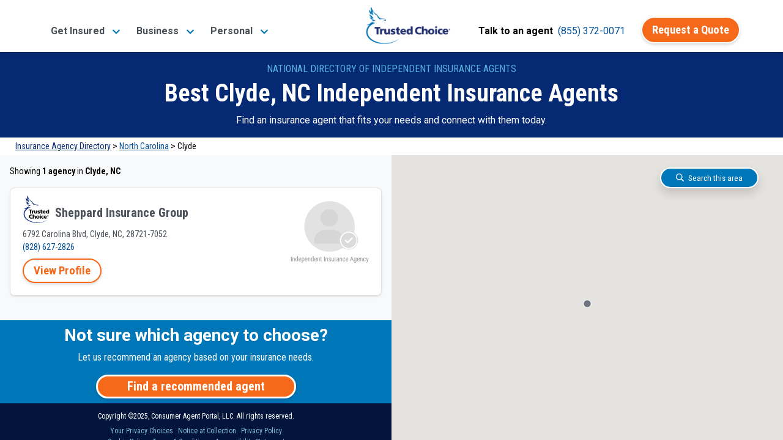

--- FILE ---
content_type: text/css
request_url: https://www.trustedchoice.com/pages/agency-directory-d9fe777bdd8fbf5376e89cb9a2bf7b32.css
body_size: 493
content:
/*!
 * Copyright (C) Consumer Agent Portal, LLC - All Rights Reserved
 * Unauthorized copying of this file, via any medium is strictly prohibited
 * Proprietary and confidential
 * Written by chouyouyang, June 02, 2022
 *//*!
 * Copyright (C) Consumer Agent Portal, LLC - All Rights Reserved
 * Unauthorized copying of this file, via any medium is strictly prohibited
 * Proprietary and confidential
 * Written by chouyouyang, May 16, 2022
 */html{scroll-behavior:smooth}#agency-directory{padding-top:85px}#agency-directory div.agency-directory-header{background:#0f377d;background:linear-gradient(125deg,#0f377d 0,#0f377d 16%,#1d4994 29%,#0f377d 42%,#0f377d 100%)}#agency-directory div#map{max-width:725px;margin:auto}#agency-directory div.agency-breadcrumb-wrapper{position:relative}#agency-directory div.agency-breadcrumb-wrapper a,#agency-directory div.no-agencies a{text-decoration:underline}#agency-directory main{flex:1}#agency-directory .card{box-shadow:0 6px 10px rgba(0,0,0,.08),0 0 6px rgba(0,0,0,.05);transition:.5s transform cubic-bezier(.155,1.105,.295,1.12),.5s box-shadow}#agency-directory .card:focus-within{border-color:#f6691a}#agency-directory .card .card-title{line-height:1.15}#agency-directory .card span.optional-padding:nth-child(1){padding-top:.5rem!important}#agency-directory .card:hover{transform:scale(1.02);box-shadow:0 10px 20px rgba(0,0,0,.12),0 4px 8px rgba(0,0,0,.06);border:1px solid #f6691a}#agency-directory .card .col-auto>.card-body{width:168px;height:168px;text-align:center}#agency-directory .card .col-auto>.card-body img{max-width:100%;max-height:100%}#agency-directory .card .btn.btn-outline-secondary,#agency-directory .card .btn.btn-secondary{font-size:14pt;white-space:nowrap!important}#agency-directory .cluster-1 div{line-height:5!important}#agency-directory .cluster-2 div{line-height:6!important}#agency-directory .cluster-3 div{line-height:7!important}@media (min-width:992px){#agency-directory main{overflow:auto}#agency-directory-list-container{overflow:auto;max-width:40rem;min-width:40rem;height:100%}}@media (max-width:991.98px){#agency-directory-list-container{max-height:600px}}#agency-directory-list-container .card>div:not(:first-child) .card-body{padding-top:8px}#agency-directory-map-container{min-height:375px}@media (min-width:576px){#agency-directory-map-container{min-height:500px}}#footer-copyright a:hover{text-decoration:underline;color:#80bbdc}

--- FILE ---
content_type: text/css
request_url: https://tags.srv.stackadapt.com/sa.css
body_size: -11
content:
:root {
    --sa-uid: '0-03a05abf-6b8b-5c4a-4cbc-ec7e09bea3d9';
}

--- FILE ---
content_type: application/javascript
request_url: https://www.trustedchoice.com/elements/agency-map-1d79b41f229a43e3efa5465eb71e4d36.js
body_size: 28331
content:
!function(t){var e={};function n(i){if(e[i])return e[i].exports;var r=e[i]={i:i,l:!1,exports:{}};return t[i].call(r.exports,r,r.exports,n),r.l=!0,r.exports}n.m=t,n.c=e,n.d=function(t,e,i){n.o(t,e)||Object.defineProperty(t,e,{enumerable:!0,get:i})},n.r=function(t){"undefined"!=typeof Symbol&&Symbol.toStringTag&&Object.defineProperty(t,Symbol.toStringTag,{value:"Module"}),Object.defineProperty(t,"__esModule",{value:!0})},n.t=function(t,e){if(1&e&&(t=n(t)),8&e)return t;if(4&e&&"object"==typeof t&&t&&t.__esModule)return t;var i=Object.create(null);if(n.r(i),Object.defineProperty(i,"default",{enumerable:!0,value:t}),2&e&&"string"!=typeof t)for(var r in t)n.d(i,r,(function(e){return t[e]}).bind(null,r));return i},n.n=function(t){var e=t&&t.__esModule?function(){return t.default}:function(){return t};return n.d(e,"a",e),e},n.o=function(t,e){return Object.prototype.hasOwnProperty.call(t,e)},n.p="",n(n.s=0)}({0:function(t,e,n){t.exports=n("zUnb")},"0S4P":function(t,e){t.exports=ng.common},Vgaj:function(t,e){t.exports=rxjs},"g/Wr":function(t,e){t.exports=ng.elements},"vG+p":function(t,e){t.exports=ng.platformBrowser},vOrQ:function(t,e){t.exports=ng.core},zUnb:function(t,e,n){"use strict";n.r(e);var i=n("vG+p"),r=n("vOrQ"),o=function(t,e){return(o=Object.setPrototypeOf||{__proto__:[]}instanceof Array&&function(t,e){t.__proto__=e}||function(t,e){for(var n in e)Object.prototype.hasOwnProperty.call(e,n)&&(t[n]=e[n])})(t,e)};function s(t,e){function n(){this.constructor=t}o(t,e),t.prototype=null===e?Object.create(e):(n.prototype=e.prototype,new n)}var a=function(){return(a=Object.assign||function(t){for(var e,n=1,i=arguments.length;n<i;n++)for(var r in e=arguments[n])Object.prototype.hasOwnProperty.call(e,r)&&(t[r]=e[r]);return t}).apply(this,arguments)},c=function t(){!function(t,e){for(var n in e.prototype)t.prototype[n]=e.prototype[n]}(t,google.maps.OverlayView)};function l(t){return Object.keys(t).reduce((function(e,n){return t[n]&&e.push(n+":"+t[n]),e}),[]).join(";")}function u(t){return t?t+"px":void 0}var h=function(t){function e(e,n){var i=t.call(this)||this;return i.cluster_=e,i.styles_=n,i.center_=null,i.div_=null,i.sums_=null,i.visible_=!1,i.style=null,i.setMap(e.getMap()),i}return s(e,t),e.prototype.onAdd=function(){var t,e,n=this,i=this.cluster_.getMarkerClusterer(),r=google.maps.version.split("."),o=r[1],s=100*parseInt(r[0],10)+parseInt(o,10);this.div_=document.createElement("div"),this.visible_&&this.show(),this.getPanes().overlayMouseTarget.appendChild(this.div_),this.boundsChangedListener_=google.maps.event.addListener(this.getMap(),"bounds_changed",(function(){e=t})),google.maps.event.addDomListener(this.div_,"mousedown",(function(){t=!0,e=!1})),s>=332&&google.maps.event.addDomListener(this.div_,"touchstart",(function(t){t.stopPropagation()})),google.maps.event.addDomListener(this.div_,"click",(function(r){if(t=!1,!e){if(google.maps.event.trigger(i,"click",n.cluster_),google.maps.event.trigger(i,"clusterclick",n.cluster_),i.getZoomOnClick()){var o=i.getMaxZoom(),s=n.cluster_.getBounds();i.getMap().fitBounds(s),setTimeout((function(){i.getMap().fitBounds(s),null!==o&&i.getMap().getZoom()>o&&i.getMap().setZoom(o+1)}),100)}r.cancelBubble=!0,r.stopPropagation&&r.stopPropagation()}})),google.maps.event.addDomListener(this.div_,"mouseover",(function(){google.maps.event.trigger(i,"mouseover",n.cluster_)})),google.maps.event.addDomListener(this.div_,"mouseout",(function(){google.maps.event.trigger(i,"mouseout",n.cluster_)}))},e.prototype.onRemove=function(){this.div_&&this.div_.parentNode&&(this.hide(),google.maps.event.removeListener(this.boundsChangedListener_),google.maps.event.clearInstanceListeners(this.div_),this.div_.parentNode.removeChild(this.div_),this.div_=null)},e.prototype.draw=function(){if(this.visible_){var t=this.getPosFromLatLng_(this.center_);this.div_.style.top=t.y+"px",this.div_.style.left=t.x+"px"}},e.prototype.hide=function(){this.div_&&(this.div_.style.display="none"),this.visible_=!1},e.prototype.show=function(){this.div_&&(this.div_.className=this.className_,this.div_.style.cssText=this.createCss_(this.getPosFromLatLng_(this.center_)),this.div_.innerHTML=(this.style.url?this.getImageElementHtml():"")+this.getLabelDivHtml(),this.div_.title=void 0===this.sums_.title||""===this.sums_.title?this.cluster_.getMarkerClusterer().getTitle():this.sums_.title,this.div_.style.display=""),this.visible_=!0},e.prototype.getLabelDivHtml=function(){return'\n<div aria-label="'+this.cluster_.getMarkerClusterer().ariaLabelFn(this.sums_.text)+'" style="'+l({position:"absolute",top:u(this.anchorText_[0]),left:u(this.anchorText_[1]),color:this.style.textColor,"font-size":u(this.style.textSize),"font-family":this.style.fontFamily,"font-weight":this.style.fontWeight,"font-style":this.style.fontStyle,"text-decoration":this.style.textDecoration,"text-align":"center",width:u(this.style.width),"line-height":u(this.style.textLineHeight)})+'" tabindex="0">\n  <span aria-hidden="true">'+this.sums_.text+"</span>\n</div>\n"},e.prototype.getImageElementHtml=function(){var t=(this.style.backgroundPosition||"0 0").split(" "),e=parseInt(t[0].replace(/^\s+|\s+$/g,""),10),n=parseInt(t[1].replace(/^\s+|\s+$/g,""),10),i={};if(this.cluster_.getMarkerClusterer().getEnableRetinaIcons())i={width:u(this.style.width),height:u(this.style.height)};else{var r=[-1*n,-1*e+this.style.width,-1*n+this.style.height,-1*e];i={clip:"rect("+r[0]+"px, "+r[1]+"px, "+r[2]+"px, "+r[3]+"px)"}}var o=l(a({position:"absolute",top:u(n),left:u(e)},i));return'<img alt="'+this.sums_.text+'" aria-hidden="true" src="'+this.style.url+'" style="'+o+'"/>'},e.prototype.useStyle=function(t){this.sums_=t;var e=Math.max(0,t.index-1);e=Math.min(this.styles_.length-1,e),this.style=this.styles_[e],this.anchorText_=this.style.anchorText||[0,0],this.anchorIcon_=this.style.anchorIcon||[Math.floor(this.style.height/2),Math.floor(this.style.width/2)],this.className_=this.cluster_.getMarkerClusterer().getClusterClass()+" "+(this.style.className||"cluster-"+e)},e.prototype.setCenter=function(t){this.center_=t},e.prototype.createCss_=function(t){return l({"z-index":""+this.cluster_.getMarkerClusterer().getZIndex(),top:u(t.y),left:u(t.x),width:u(this.style.width),height:u(this.style.height),cursor:"pointer",position:"absolute","-webkit-user-select":"none","-khtml-user-select":"none","-moz-user-select":"none","-o-user-select":"none","user-select":"none"})},e.prototype.getPosFromLatLng_=function(t){var e=this.getProjection().fromLatLngToDivPixel(t);return e.x=Math.floor(e.x-this.anchorIcon_[1]),e.y=Math.floor(e.y-this.anchorIcon_[0]),e},e}(c),f=function(){function t(t){this.markerClusterer_=t,this.map_=this.markerClusterer_.getMap(),this.minClusterSize_=this.markerClusterer_.getMinimumClusterSize(),this.averageCenter_=this.markerClusterer_.getAverageCenter(),this.markers_=[],this.center_=null,this.bounds_=null,this.clusterIcon_=new h(this,this.markerClusterer_.getStyles())}return t.prototype.getSize=function(){return this.markers_.length},t.prototype.getMarkers=function(){return this.markers_},t.prototype.getCenter=function(){return this.center_},t.prototype.getMap=function(){return this.map_},t.prototype.getMarkerClusterer=function(){return this.markerClusterer_},t.prototype.getBounds=function(){for(var t=new google.maps.LatLngBounds(this.center_,this.center_),e=this.getMarkers(),n=0;n<e.length;n++)t.extend(e[n].getPosition());return t},t.prototype.remove=function(){this.clusterIcon_.setMap(null),this.markers_=[],delete this.markers_},t.prototype.addMarker=function(t){if(this.isMarkerAlreadyAdded_(t))return!1;if(this.center_){if(this.averageCenter_){var e=this.markers_.length+1,n=(this.center_.lat()*(e-1)+t.getPosition().lat())/e,i=(this.center_.lng()*(e-1)+t.getPosition().lng())/e;this.center_=new google.maps.LatLng(n,i),this.calculateBounds_()}}else this.center_=t.getPosition(),this.calculateBounds_();t.isAdded=!0,this.markers_.push(t);var r=this.markers_.length,o=this.markerClusterer_.getMaxZoom();if(null!==o&&this.map_.getZoom()>o)t.getMap()!==this.map_&&t.setMap(this.map_);else if(r<this.minClusterSize_)t.getMap()!==this.map_&&t.setMap(this.map_);else if(r===this.minClusterSize_)for(var s=0;s<r;s++)this.markers_[s].setMap(null);else t.setMap(null);return!0},t.prototype.isMarkerInClusterBounds=function(t){return this.bounds_.contains(t.getPosition())},t.prototype.calculateBounds_=function(){var t=new google.maps.LatLngBounds(this.center_,this.center_);this.bounds_=this.markerClusterer_.getExtendedBounds(t)},t.prototype.updateIcon=function(){var t=this.markers_.length,e=this.markerClusterer_.getMaxZoom();if(null!==e&&this.map_.getZoom()>e)this.clusterIcon_.hide();else if(t<this.minClusterSize_)this.clusterIcon_.hide();else{var n=this.markerClusterer_.getStyles().length,i=this.markerClusterer_.getCalculator()(this.markers_,n);this.clusterIcon_.setCenter(this.center_),this.clusterIcon_.useStyle(i),this.clusterIcon_.show()}},t.prototype.isMarkerAlreadyAdded_=function(t){if(this.markers_.indexOf)return-1!==this.markers_.indexOf(t);for(var e=0;e<this.markers_.length;e++)if(t===this.markers_[e])return!0;return!1},t}(),p=function(t,e,n){return void 0!==t[e]?t[e]:n},d=function(t){function e(n,i,r){void 0===i&&(i=[]),void 0===r&&(r={});var o=t.call(this)||this;return o.options=r,o.markers_=[],o.clusters_=[],o.listeners_=[],o.activeMap_=null,o.ready_=!1,o.ariaLabelFn=o.options.ariaLabelFn||function(){return""},o.zIndex_=o.options.zIndex||google.maps.Marker.MAX_ZINDEX+1,o.gridSize_=o.options.gridSize||60,o.minClusterSize_=o.options.minimumClusterSize||2,o.maxZoom_=o.options.maxZoom||null,o.styles_=o.options.styles||[],o.title_=o.options.title||"",o.zoomOnClick_=p(o.options,"zoomOnClick",!0),o.averageCenter_=p(o.options,"averageCenter",!1),o.ignoreHidden_=p(o.options,"ignoreHidden",!1),o.enableRetinaIcons_=p(o.options,"enableRetinaIcons",!1),o.imagePath_=o.options.imagePath||e.IMAGE_PATH,o.imageExtension_=o.options.imageExtension||e.IMAGE_EXTENSION,o.imageSizes_=o.options.imageSizes||e.IMAGE_SIZES,o.calculator_=o.options.calculator||e.CALCULATOR,o.batchSize_=o.options.batchSize||e.BATCH_SIZE,o.batchSizeIE_=o.options.batchSizeIE||e.BATCH_SIZE_IE,o.clusterClass_=o.options.clusterClass||"cluster",-1!==navigator.userAgent.toLowerCase().indexOf("msie")&&(o.batchSize_=o.batchSizeIE_),o.setupStyles_(),o.addMarkers(i,!0),o.setMap(n),o}return s(e,t),e.prototype.onAdd=function(){var t=this;this.activeMap_=this.getMap(),this.ready_=!0,this.repaint(),this.prevZoom_=this.getMap().getZoom(),this.listeners_=[google.maps.event.addListener(this.getMap(),"zoom_changed",(function(){var e=t.getMap(),n=e.minZoom||0,i=Math.min(e.maxZoom||100,e.mapTypes[e.getMapTypeId()].maxZoom),r=Math.min(Math.max(t.getMap().getZoom(),n),i);t.prevZoom_!=r&&(t.prevZoom_=r,t.resetViewport_(!1))})),google.maps.event.addListener(this.getMap(),"idle",(function(){t.redraw_()}))]},e.prototype.onRemove=function(){for(var t=0;t<this.markers_.length;t++)this.markers_[t].getMap()!==this.activeMap_&&this.markers_[t].setMap(this.activeMap_);for(t=0;t<this.clusters_.length;t++)this.clusters_[t].remove();for(this.clusters_=[],t=0;t<this.listeners_.length;t++)google.maps.event.removeListener(this.listeners_[t]);this.listeners_=[],this.activeMap_=null,this.ready_=!1},e.prototype.draw=function(){},e.prototype.setupStyles_=function(){if(!(this.styles_.length>0))for(var t=0;t<this.imageSizes_.length;t++){var n=this.imageSizes_[t];this.styles_.push(e.withDefaultStyle({url:this.imagePath_+(t+1)+"."+this.imageExtension_,height:n,width:n}))}},e.prototype.fitMapToMarkers=function(t){for(var e=this.getMarkers(),n=new google.maps.LatLngBounds,i=0;i<e.length;i++)!e[i].getVisible()&&this.getIgnoreHidden()||n.extend(e[i].getPosition());this.getMap().fitBounds(n,t)},e.prototype.getGridSize=function(){return this.gridSize_},e.prototype.setGridSize=function(t){this.gridSize_=t},e.prototype.getMinimumClusterSize=function(){return this.minClusterSize_},e.prototype.setMinimumClusterSize=function(t){this.minClusterSize_=t},e.prototype.getMaxZoom=function(){return this.maxZoom_},e.prototype.setMaxZoom=function(t){this.maxZoom_=t},e.prototype.getZIndex=function(){return this.zIndex_},e.prototype.setZIndex=function(t){this.zIndex_=t},e.prototype.getStyles=function(){return this.styles_},e.prototype.setStyles=function(t){this.styles_=t},e.prototype.getTitle=function(){return this.title_},e.prototype.setTitle=function(t){this.title_=t},e.prototype.getZoomOnClick=function(){return this.zoomOnClick_},e.prototype.setZoomOnClick=function(t){this.zoomOnClick_=t},e.prototype.getAverageCenter=function(){return this.averageCenter_},e.prototype.setAverageCenter=function(t){this.averageCenter_=t},e.prototype.getIgnoreHidden=function(){return this.ignoreHidden_},e.prototype.setIgnoreHidden=function(t){this.ignoreHidden_=t},e.prototype.getEnableRetinaIcons=function(){return this.enableRetinaIcons_},e.prototype.setEnableRetinaIcons=function(t){this.enableRetinaIcons_=t},e.prototype.getImageExtension=function(){return this.imageExtension_},e.prototype.setImageExtension=function(t){this.imageExtension_=t},e.prototype.getImagePath=function(){return this.imagePath_},e.prototype.setImagePath=function(t){this.imagePath_=t},e.prototype.getImageSizes=function(){return this.imageSizes_},e.prototype.setImageSizes=function(t){this.imageSizes_=t},e.prototype.getCalculator=function(){return this.calculator_},e.prototype.setCalculator=function(t){this.calculator_=t},e.prototype.getBatchSizeIE=function(){return this.batchSizeIE_},e.prototype.setBatchSizeIE=function(t){this.batchSizeIE_=t},e.prototype.getClusterClass=function(){return this.clusterClass_},e.prototype.setClusterClass=function(t){this.clusterClass_=t},e.prototype.getMarkers=function(){return this.markers_},e.prototype.getTotalMarkers=function(){return this.markers_.length},e.prototype.getClusters=function(){return this.clusters_},e.prototype.getTotalClusters=function(){return this.clusters_.length},e.prototype.addMarker=function(t,e){this.pushMarkerTo_(t),e||this.redraw_()},e.prototype.addMarkers=function(t,e){for(var n in t)Object.prototype.hasOwnProperty.call(t,n)&&this.pushMarkerTo_(t[n]);e||this.redraw_()},e.prototype.pushMarkerTo_=function(t){var e=this;t.getDraggable()&&google.maps.event.addListener(t,"dragend",(function(){e.ready_&&(t.isAdded=!1,e.repaint())})),t.isAdded=!1,this.markers_.push(t)},e.prototype.removeMarker=function(t,e){var n=this.removeMarker_(t);return!e&&n&&this.repaint(),n},e.prototype.removeMarkers=function(t,e){for(var n=!1,i=0;i<t.length;i++){var r=this.removeMarker_(t[i]);n=n||r}return!e&&n&&this.repaint(),n},e.prototype.removeMarker_=function(t){var e=-1;if(this.markers_.indexOf)e=this.markers_.indexOf(t);else for(var n=0;n<this.markers_.length;n++)if(t===this.markers_[n]){e=n;break}return-1!==e&&(t.setMap(null),this.markers_.splice(e,1),!0)},e.prototype.clearMarkers=function(){this.resetViewport_(!0),this.markers_=[]},e.prototype.repaint=function(){var t=this.clusters_.slice();this.clusters_=[],this.resetViewport_(!1),this.redraw_(),setTimeout((function(){for(var e=0;e<t.length;e++)t[e].remove()}),0)},e.prototype.getExtendedBounds=function(t){var e=this.getProjection(),n=new google.maps.LatLng(t.getNorthEast().lat(),t.getNorthEast().lng()),i=new google.maps.LatLng(t.getSouthWest().lat(),t.getSouthWest().lng()),r=e.fromLatLngToDivPixel(n);r.x+=this.gridSize_,r.y-=this.gridSize_;var o=e.fromLatLngToDivPixel(i);o.x-=this.gridSize_,o.y+=this.gridSize_;var s=e.fromDivPixelToLatLng(r),a=e.fromDivPixelToLatLng(o);return t.extend(s),t.extend(a),t},e.prototype.redraw_=function(){this.createClusters_(0)},e.prototype.resetViewport_=function(t){for(var e=0;e<this.clusters_.length;e++)this.clusters_[e].remove();for(this.clusters_=[],e=0;e<this.markers_.length;e++){var n=this.markers_[e];n.isAdded=!1,t&&n.setMap(null)}},e.prototype.distanceBetweenPoints_=function(t,e){var n=(e.lat()-t.lat())*Math.PI/180,i=(e.lng()-t.lng())*Math.PI/180,r=Math.sin(n/2)*Math.sin(n/2)+Math.cos(t.lat()*Math.PI/180)*Math.cos(e.lat()*Math.PI/180)*Math.sin(i/2)*Math.sin(i/2);return 2*Math.atan2(Math.sqrt(r),Math.sqrt(1-r))*6371},e.prototype.isMarkerInBounds_=function(t,e){return e.contains(t.getPosition())},e.prototype.addToClosestCluster_=function(t){for(var e=4e4,n=null,i=0;i<this.clusters_.length;i++){var r,o=(r=this.clusters_[i]).getCenter();if(o){var s=this.distanceBetweenPoints_(o,t.getPosition());s<e&&(e=s,n=r)}}n&&n.isMarkerInClusterBounds(t)?n.addMarker(t):((r=new f(this)).addMarker(t),this.clusters_.push(r))},e.prototype.createClusters_=function(t){var e=this;if(this.ready_){var n;0===t&&(google.maps.event.trigger(this,"clusteringbegin",this),void 0!==this.timerRefStatic&&(clearTimeout(this.timerRefStatic),delete this.timerRefStatic)),n=this.getMap().getZoom()>3?new google.maps.LatLngBounds(this.getMap().getBounds().getSouthWest(),this.getMap().getBounds().getNorthEast()):new google.maps.LatLngBounds(new google.maps.LatLng(85.02070771743472,-178.48388434375),new google.maps.LatLng(-85.08136444384544,178.00048865625));for(var i=this.getExtendedBounds(n),r=Math.min(t+this.batchSize_,this.markers_.length),o=t;o<r;o++){var s=this.markers_[o];!s.isAdded&&this.isMarkerInBounds_(s,i)&&(!this.ignoreHidden_||this.ignoreHidden_&&s.getVisible())&&this.addToClosestCluster_(s)}if(r<this.markers_.length)this.timerRefStatic=window.setTimeout((function(){e.createClusters_(r)}),0);else for(delete this.timerRefStatic,google.maps.event.trigger(this,"clusteringend",this),o=0;o<this.clusters_.length;o++)this.clusters_[o].updateIcon()}},e.CALCULATOR=function(t,e){for(var n=0,i=t.length,r=i;0!==r;)r=Math.floor(r/10),n++;return n=Math.min(n,e),{text:i.toString(),index:n,title:""}},e.withDefaultStyle=function(t){return a({textColor:"black",textSize:11,textDecoration:"none",textLineHeight:t.height,fontWeight:"bold",fontStyle:"normal",fontFamily:"Arial,sans-serif",backgroundPosition:"0 0"},t)},e.BATCH_SIZE=2e3,e.BATCH_SIZE_IE=500,e.IMAGE_PATH="../images/m",e.IMAGE_EXTENSION="png",e.IMAGE_SIZES=[53,56,66,78,90],e}(c),g=function(){function t(){}return t.getStyle=function(){return[{featureType:"administrative.province",elementType:"geometry.stroke",stylers:[{visibility:"on"},{color:"#052954"},{weight:3}]},{featureType:"transit",stylers:[{visibility:"off"}]},{featureType:"poi",elementType:"labels.icon",stylers:[{visibility:"off"}]},{featureType:"poi",elementType:"labels",stylers:[{visibility:"off"}]},{featureType:"road",elementType:"labels.icon",stylers:[{visibility:"off"}]}]},t}(),m=n("0S4P"),y=n("Vgaj"),v=function(t,e){return(v=Object.setPrototypeOf||{__proto__:[]}instanceof Array&&function(t,e){t.__proto__=e}||function(t,e){for(var n in e)e.hasOwnProperty(n)&&(t[n]=e[n])})(t,e)};function _(t,e){function n(){this.constructor=t}v(t,e),t.prototype=null===e?Object.create(e):(n.prototype=e.prototype,new n)}function b(t){var e="function"==typeof Symbol&&Symbol.iterator,n=e&&t[e],i=0;if(n)return n.call(t);if(t&&"number"==typeof t.length)return{next:function(){return t&&i>=t.length&&(t=void 0),{value:t&&t[i++],done:!t}}};throw new TypeError(e?"Object is not iterable.":"Symbol.iterator is not defined.")}function w(t,e){var n="function"==typeof Symbol&&t[Symbol.iterator];if(!n)return t;var i,r,o=n.call(t),s=[];try{for(;(void 0===e||e-- >0)&&!(i=o.next()).done;)s.push(i.value)}catch(a){r={error:a}}finally{try{i&&!i.done&&(n=o.return)&&n.call(o)}finally{if(r)throw r.error}}return s}function x(){for(var t=[],e=0;e<arguments.length;e++)t=t.concat(w(arguments[e]));return t}function M(t){return"function"==typeof t}var k=!1,C={Promise:void 0,set useDeprecatedSynchronousErrorHandling(t){k=t},get useDeprecatedSynchronousErrorHandling(){return k}};function I(t){setTimeout((function(){throw t}),0)}var S={closed:!0,next:function(t){},error:function(t){if(C.useDeprecatedSynchronousErrorHandling)throw t;I(t)},complete:function(){}},E=function(){return Array.isArray||function(t){return t&&"number"==typeof t.length}}();function z(t){return null!==t&&"object"==typeof t}var O=function(){function t(t){return Error.call(this),this.message=t?t.length+" errors occurred during unsubscription:\n"+t.map((function(t,e){return e+1+") "+t.toString()})).join("\n  "):"",this.name="UnsubscriptionError",this.errors=t,this}return t.prototype=Object.create(Error.prototype),t}(),A=function(){function t(t){this.closed=!1,this._parentOrParents=null,this._subscriptions=null,t&&(this._ctorUnsubscribe=!0,this._unsubscribe=t)}return t.prototype.unsubscribe=function(){var e;if(!this.closed){var n=this._parentOrParents,i=this._ctorUnsubscribe,r=this._unsubscribe,o=this._subscriptions;if(this.closed=!0,this._parentOrParents=null,this._subscriptions=null,n instanceof t)n.remove(this);else if(null!==n)for(var s=0;s<n.length;++s)n[s].remove(this);if(M(r)){i&&(this._unsubscribe=void 0);try{r.call(this)}catch(l){e=l instanceof O?T(l.errors):[l]}}if(E(o)){s=-1;for(var a=o.length;++s<a;){var c=o[s];if(z(c))try{c.unsubscribe()}catch(l){e=e||[],l instanceof O?e=e.concat(T(l.errors)):e.push(l)}}}if(e)throw new O(e)}},t.prototype.add=function(e){var n=e;if(!e)return t.EMPTY;switch(typeof e){case"function":n=new t(e);case"object":if(n===this||n.closed||"function"!=typeof n.unsubscribe)return n;if(this.closed)return n.unsubscribe(),n;if(!(n instanceof t)){var i=n;(n=new t)._subscriptions=[i]}break;default:throw new Error("unrecognized teardown "+e+" added to Subscription.")}var r=n._parentOrParents;if(null===r)n._parentOrParents=this;else if(r instanceof t){if(r===this)return n;n._parentOrParents=[r,this]}else{if(-1!==r.indexOf(this))return n;r.push(this)}var o=this._subscriptions;return null===o?this._subscriptions=[n]:o.push(n),n},t.prototype.remove=function(t){var e=this._subscriptions;if(e){var n=e.indexOf(t);-1!==n&&e.splice(n,1)}},t.EMPTY=function(t){return t.closed=!0,t}(new t),t}();function T(t){return t.reduce((function(t,e){return t.concat(e instanceof O?e.errors:e)}),[])}var L=function(){return"function"==typeof Symbol?Symbol("rxSubscriber"):"@@rxSubscriber_"+Math.random()}(),P=function(t){function e(n,i,r){var o=t.call(this)||this;switch(o.syncErrorValue=null,o.syncErrorThrown=!1,o.syncErrorThrowable=!1,o.isStopped=!1,arguments.length){case 0:o.destination=S;break;case 1:if(!n){o.destination=S;break}if("object"==typeof n){n instanceof e?(o.syncErrorThrowable=n.syncErrorThrowable,o.destination=n,n.add(o)):(o.syncErrorThrowable=!0,o.destination=new j(o,n));break}default:o.syncErrorThrowable=!0,o.destination=new j(o,n,i,r)}return o}return _(e,t),e.prototype[L]=function(){return this},e.create=function(t,n,i){var r=new e(t,n,i);return r.syncErrorThrowable=!1,r},e.prototype.next=function(t){this.isStopped||this._next(t)},e.prototype.error=function(t){this.isStopped||(this.isStopped=!0,this._error(t))},e.prototype.complete=function(){this.isStopped||(this.isStopped=!0,this._complete())},e.prototype.unsubscribe=function(){this.closed||(this.isStopped=!0,t.prototype.unsubscribe.call(this))},e.prototype._next=function(t){this.destination.next(t)},e.prototype._error=function(t){this.destination.error(t),this.unsubscribe()},e.prototype._complete=function(){this.destination.complete(),this.unsubscribe()},e.prototype._unsubscribeAndRecycle=function(){var t=this._parentOrParents;return this._parentOrParents=null,this.unsubscribe(),this.closed=!1,this.isStopped=!1,this._parentOrParents=t,this},e}(A),j=function(t){function e(e,n,i,r){var o,s=t.call(this)||this;s._parentSubscriber=e;var a=s;return M(n)?o=n:n&&(o=n.next,i=n.error,r=n.complete,n!==S&&(M((a=Object.create(n)).unsubscribe)&&s.add(a.unsubscribe.bind(a)),a.unsubscribe=s.unsubscribe.bind(s))),s._context=a,s._next=o,s._error=i,s._complete=r,s}return _(e,t),e.prototype.next=function(t){if(!this.isStopped&&this._next){var e=this._parentSubscriber;C.useDeprecatedSynchronousErrorHandling&&e.syncErrorThrowable?this.__tryOrSetError(e,this._next,t)&&this.unsubscribe():this.__tryOrUnsub(this._next,t)}},e.prototype.error=function(t){if(!this.isStopped){var e=this._parentSubscriber,n=C.useDeprecatedSynchronousErrorHandling;if(this._error)n&&e.syncErrorThrowable?(this.__tryOrSetError(e,this._error,t),this.unsubscribe()):(this.__tryOrUnsub(this._error,t),this.unsubscribe());else if(e.syncErrorThrowable)n?(e.syncErrorValue=t,e.syncErrorThrown=!0):I(t),this.unsubscribe();else{if(this.unsubscribe(),n)throw t;I(t)}}},e.prototype.complete=function(){var t=this;if(!this.isStopped){var e=this._parentSubscriber;if(this._complete){var n=function(){return t._complete.call(t._context)};C.useDeprecatedSynchronousErrorHandling&&e.syncErrorThrowable?(this.__tryOrSetError(e,n),this.unsubscribe()):(this.__tryOrUnsub(n),this.unsubscribe())}else this.unsubscribe()}},e.prototype.__tryOrUnsub=function(t,e){try{t.call(this._context,e)}catch(n){if(this.unsubscribe(),C.useDeprecatedSynchronousErrorHandling)throw n;I(n)}},e.prototype.__tryOrSetError=function(t,e,n){if(!C.useDeprecatedSynchronousErrorHandling)throw new Error("bad call");try{e.call(this._context,n)}catch(i){return C.useDeprecatedSynchronousErrorHandling?(t.syncErrorValue=i,t.syncErrorThrown=!0,!0):(I(i),!0)}return!1},e.prototype._unsubscribe=function(){var t=this._parentSubscriber;this._context=null,this._parentSubscriber=null,t.unsubscribe()},e}(P);function N(t,e){return function(n){if("function"!=typeof t)throw new TypeError("argument is not a function. Are you looking for `mapTo()`?");return n.lift(new D(t,e))}}var D=function(){function t(t,e){this.project=t,this.thisArg=e}return t.prototype.call=function(t,e){return e.subscribe(new B(t,this.project,this.thisArg))},t}(),B=function(t){function e(e,n,i){var r=t.call(this,e)||this;return r.project=n,r.count=0,r.thisArg=i||r,r}return _(e,t),e.prototype._next=function(t){var e;try{e=this.project.call(this.thisArg,t,this.count++)}catch(n){return void this.destination.error(n)}this.destination.next(e)},e}(P),Z=function(){return"function"==typeof Symbol&&Symbol.observable||"@@observable"}();function F(t){return t}function R(t){return 0===t.length?F:1===t.length?t[0]:function(e){return t.reduce((function(t,e){return e(t)}),e)}}var W=function(){function t(t){this._isScalar=!1,t&&(this._subscribe=t)}return t.prototype.lift=function(e){var n=new t;return n.source=this,n.operator=e,n},t.prototype.subscribe=function(t,e,n){var i=this.operator,r=function(t,e,n){if(t){if(t instanceof P)return t;if(t[L])return t[L]()}return t||e||n?new P(t,e,n):new P(S)}(t,e,n);if(r.add(i?i.call(r,this.source):this.source||C.useDeprecatedSynchronousErrorHandling&&!r.syncErrorThrowable?this._subscribe(r):this._trySubscribe(r)),C.useDeprecatedSynchronousErrorHandling&&r.syncErrorThrowable&&(r.syncErrorThrowable=!1,r.syncErrorThrown))throw r.syncErrorValue;return r},t.prototype._trySubscribe=function(t){try{return this._subscribe(t)}catch(e){C.useDeprecatedSynchronousErrorHandling&&(t.syncErrorThrown=!0,t.syncErrorValue=e),function(t){for(;t;){var e=t.destination;if(t.closed||t.isStopped)return!1;t=e&&e instanceof P?e:null}return!0}(t)?t.error(e):console.warn(e)}},t.prototype.forEach=function(t,e){var n=this;return new(e=H(e))((function(e,i){var r;r=n.subscribe((function(e){try{t(e)}catch(n){i(n),r&&r.unsubscribe()}}),i,e)}))},t.prototype._subscribe=function(t){var e=this.source;return e&&e.subscribe(t)},t.prototype[Z]=function(){return this},t.prototype.pipe=function(){for(var t=[],e=0;e<arguments.length;e++)t[e]=arguments[e];return 0===t.length?this:R(t)(this)},t.prototype.toPromise=function(t){var e=this;return new(t=H(t))((function(t,n){var i;e.subscribe((function(t){return i=t}),(function(t){return n(t)}),(function(){return t(i)}))}))},t.create=function(e){return new t(e)},t}();function H(t){if(t||(t=C.Promise||Promise),!t)throw new Error("no Promise impl found");return t}var V=function(t){return function(e){for(var n=0,i=t.length;n<i&&!e.closed;n++)e.next(t[n]);e.complete()}};function Y(){return"function"==typeof Symbol&&Symbol.iterator?Symbol.iterator:"@@iterator"}var U=Y();var G=function(t){if(t&&"function"==typeof t[Z])return r=t,function(t){var e=r[Z]();if("function"!=typeof e.subscribe)throw new TypeError("Provided object does not correctly implement Symbol.observable");return e.subscribe(t)};if((e=t)&&"number"==typeof e.length&&"function"!=typeof e)return V(t);var e;if(function(t){return!!t&&"function"!=typeof t.subscribe&&"function"==typeof t.then}(t))return i=t,function(t){return i.then((function(e){t.closed||(t.next(e),t.complete())}),(function(e){return t.error(e)})).then(null,I),t};if(t&&"function"==typeof t[U])return n=t,function(t){for(var e=n[U]();;){var i=void 0;try{i=e.next()}catch(r){return t.error(r),t}if(i.done){t.complete();break}if(t.next(i.value),t.closed)break}return"function"==typeof e.return&&t.add((function(){e.return&&e.return()})),t};var n,i,r,o=z(t)?"an invalid object":"'"+t+"'";throw new TypeError("You provided "+o+" where a stream was expected. You can provide an Observable, Promise, Array, or Iterable.")};function q(t,e){return new W((function(n){var i=new A,r=0;return i.add(e.schedule((function(){r!==t.length?(n.next(t[r++]),n.closed||i.add(this.schedule())):n.complete()}))),i}))}var X=function(t){function e(e){var n=t.call(this)||this;return n.parent=e,n}return _(e,t),e.prototype._next=function(t){this.parent.notifyNext(t)},e.prototype._error=function(t){this.parent.notifyError(t),this.unsubscribe()},e.prototype._complete=function(){this.parent.notifyComplete(),this.unsubscribe()},e}(P),Q=function(t){function e(){return null!==t&&t.apply(this,arguments)||this}return _(e,t),e.prototype.notifyNext=function(t){this.destination.next(t)},e.prototype.notifyError=function(t){this.destination.error(t)},e.prototype.notifyComplete=function(){this.destination.complete()},e}(P);function $(t,e){if(!e.closed)return t instanceof W?t.subscribe(e):G(t)(e)}var J=function(){function t(t){this.project=t}return t.prototype.call=function(t,e){return e.subscribe(new K(t,this.project))},t}(),K=function(t){function e(e,n){var i=t.call(this,e)||this;return i.project=n,i.index=0,i}return _(e,t),e.prototype._next=function(t){var e,n=this.index++;try{e=this.project(t,n)}catch(i){return void this.destination.error(i)}this._innerSub(e)},e.prototype._innerSub=function(t){var e=this.innerSubscription;e&&e.unsubscribe();var n=new X(this),i=this.destination;i.add(n),this.innerSubscription=$(t,n),this.innerSubscription!==n&&i.add(this.innerSubscription)},e.prototype._complete=function(){var e=this.innerSubscription;e&&!e.closed||t.prototype._complete.call(this),this.unsubscribe()},e.prototype._unsubscribe=function(){this.innerSubscription=void 0},e.prototype.notifyComplete=function(){this.innerSubscription=void 0,this.isStopped&&t.prototype._complete.call(this)},e.prototype.notifyNext=function(t){this.destination.next(t)},e}(Q),tt=function(){function t(){return Error.call(this),this.message="argument out of range",this.name="ArgumentOutOfRangeError",this}return t.prototype=Object.create(Error.prototype),t}(),et=new W((function(t){return t.complete()}));function nt(t){return t?function(t){return new W((function(e){return t.schedule((function(){return e.complete()}))}))}(t):et}function it(t){return function(e){return 0===t?nt():e.lift(new rt(t))}}var rt=function(){function t(t){if(this.total=t,this.total<0)throw new tt}return t.prototype.call=function(t,e){return e.subscribe(new ot(t,this.total))},t}(),ot=function(t){function e(e,n){var i=t.call(this,e)||this;return i.total=n,i.count=0,i}return _(e,t),e.prototype._next=function(t){var e=this.total,n=++this.count;n<=e&&(this.destination.next(t),n===e&&(this.destination.complete(),this.unsubscribe()))},e}(P),st=function(){function t(){return Error.call(this),this.message="object unsubscribed",this.name="ObjectUnsubscribedError",this}return t.prototype=Object.create(Error.prototype),t}(),at=function(t){function e(e,n){var i=t.call(this)||this;return i.subject=e,i.subscriber=n,i.closed=!1,i}return _(e,t),e.prototype.unsubscribe=function(){if(!this.closed){this.closed=!0;var t=this.subject,e=t.observers;if(this.subject=null,e&&0!==e.length&&!t.isStopped&&!t.closed){var n=e.indexOf(this.subscriber);-1!==n&&e.splice(n,1)}}},e}(A),ct=function(t){function e(e){var n=t.call(this,e)||this;return n.destination=e,n}return _(e,t),e}(P),lt=function(t){function e(){var e=t.call(this)||this;return e.observers=[],e.closed=!1,e.isStopped=!1,e.hasError=!1,e.thrownError=null,e}return _(e,t),e.prototype[L]=function(){return new ct(this)},e.prototype.lift=function(t){var e=new ut(this,this);return e.operator=t,e},e.prototype.next=function(t){if(this.closed)throw new st;if(!this.isStopped)for(var e=this.observers,n=e.length,i=e.slice(),r=0;r<n;r++)i[r].next(t)},e.prototype.error=function(t){if(this.closed)throw new st;this.hasError=!0,this.thrownError=t,this.isStopped=!0;for(var e=this.observers,n=e.length,i=e.slice(),r=0;r<n;r++)i[r].error(t);this.observers.length=0},e.prototype.complete=function(){if(this.closed)throw new st;this.isStopped=!0;for(var t=this.observers,e=t.length,n=t.slice(),i=0;i<e;i++)n[i].complete();this.observers.length=0},e.prototype.unsubscribe=function(){this.isStopped=!0,this.closed=!0,this.observers=null},e.prototype._trySubscribe=function(e){if(this.closed)throw new st;return t.prototype._trySubscribe.call(this,e)},e.prototype._subscribe=function(t){if(this.closed)throw new st;return this.hasError?(t.error(this.thrownError),A.EMPTY):this.isStopped?(t.complete(),A.EMPTY):(this.observers.push(t),new at(this,t))},e.prototype.asObservable=function(){var t=new W;return t.source=this,t},e.create=function(t,e){return new ut(t,e)},e}(W),ut=function(t){function e(e,n){var i=t.call(this)||this;return i.destination=e,i.source=n,i}return _(e,t),e.prototype.next=function(t){var e=this.destination;e&&e.next&&e.next(t)},e.prototype.error=function(t){var e=this.destination;e&&e.error&&this.destination.error(t)},e.prototype.complete=function(){var t=this.destination;t&&t.complete&&this.destination.complete()},e.prototype._subscribe=function(t){return this.source?this.source.subscribe(t):A.EMPTY},e}(lt),ht=function(t){function e(e,n){var i=t.call(this,e,n)||this;return i.scheduler=e,i.work=n,i}return _(e,t),e.prototype.schedule=function(e,n){return void 0===n&&(n=0),n>0?t.prototype.schedule.call(this,e,n):(this.delay=n,this.state=e,this.scheduler.flush(this),this)},e.prototype.execute=function(e,n){return n>0||this.closed?t.prototype.execute.call(this,e,n):this._execute(e,n)},e.prototype.requestAsyncId=function(e,n,i){return void 0===i&&(i=0),null!==i&&i>0||null===i&&this.delay>0?t.prototype.requestAsyncId.call(this,e,n,i):e.flush(this)},e}(function(t){function e(e,n){var i=t.call(this,e,n)||this;return i.scheduler=e,i.work=n,i.pending=!1,i}return _(e,t),e.prototype.schedule=function(t,e){if(void 0===e&&(e=0),this.closed)return this;this.state=t;var n=this.id,i=this.scheduler;return null!=n&&(this.id=this.recycleAsyncId(i,n,e)),this.pending=!0,this.delay=e,this.id=this.id||this.requestAsyncId(i,this.id,e),this},e.prototype.requestAsyncId=function(t,e,n){return void 0===n&&(n=0),setInterval(t.flush.bind(t,this),n)},e.prototype.recycleAsyncId=function(t,e,n){if(void 0===n&&(n=0),null!==n&&this.delay===n&&!1===this.pending)return e;clearInterval(e)},e.prototype.execute=function(t,e){if(this.closed)return new Error("executing a cancelled action");this.pending=!1;var n=this._execute(t,e);if(n)return n;!1===this.pending&&null!=this.id&&(this.id=this.recycleAsyncId(this.scheduler,this.id,null))},e.prototype._execute=function(t,e){var n=!1,i=void 0;try{this.work(t)}catch(r){n=!0,i=!!r&&r||new Error(r)}if(n)return this.unsubscribe(),i},e.prototype._unsubscribe=function(){var t=this.id,e=this.scheduler,n=e.actions,i=n.indexOf(this);this.work=null,this.state=null,this.pending=!1,this.scheduler=null,-1!==i&&n.splice(i,1),null!=t&&(this.id=this.recycleAsyncId(e,t,null)),this.delay=null},e}(function(t){function e(e,n){return t.call(this)||this}return _(e,t),e.prototype.schedule=function(t,e){return void 0===e&&(e=0),this},e}(A))),ft=function(){function t(e,n){void 0===n&&(n=t.now),this.SchedulerAction=e,this.now=n}return t.prototype.schedule=function(t,e,n){return void 0===e&&(e=0),new this.SchedulerAction(this,t).schedule(n,e)},t.now=function(){return Date.now()},t}(),pt=new(function(t){function e(){return null!==t&&t.apply(this,arguments)||this}return _(e,t),e}(function(t){function e(n,i){void 0===i&&(i=ft.now);var r=t.call(this,n,(function(){return e.delegate&&e.delegate!==r?e.delegate.now():i()}))||this;return r.actions=[],r.active=!1,r.scheduled=void 0,r}return _(e,t),e.prototype.schedule=function(n,i,r){return void 0===i&&(i=0),e.delegate&&e.delegate!==this?e.delegate.schedule(n,i,r):t.prototype.schedule.call(this,n,i,r)},e.prototype.flush=function(t){var e=this.actions;if(this.active)e.push(t);else{var n;this.active=!0;do{if(n=t.execute(t.state,t.delay))break}while(t=e.shift());if(this.active=!1,n){for(;t=e.shift();)t.unsubscribe();throw n}}},e}(ft)))(ht);function dt(t){return t&&"function"==typeof t.schedule}function gt(t,e){return e?q(t,e):new W(V(t))}var mt=function(){function t(t,e,n){this.kind=t,this.value=e,this.error=n,this.hasValue="N"===t}return t.prototype.observe=function(t){switch(this.kind){case"N":return t.next&&t.next(this.value);case"E":return t.error&&t.error(this.error);case"C":return t.complete&&t.complete()}},t.prototype.do=function(t,e,n){switch(this.kind){case"N":return t&&t(this.value);case"E":return e&&e(this.error);case"C":return n&&n()}},t.prototype.accept=function(t,e,n){return t&&"function"==typeof t.next?this.observe(t):this.do(t,e,n)},t.prototype.toObservable=function(){var t;switch(this.kind){case"N":return function(){for(var t=[],e=0;e<arguments.length;e++)t[e]=arguments[e];var n=t[t.length-1];return dt(n)?(t.pop(),q(t,n)):gt(t)}(this.value);case"E":return t=this.error,new W((function(e){return e.error(t)}));case"C":return nt()}throw new Error("unexpected notification kind value")},t.createNext=function(e){return void 0!==e?new t("N",e):t.undefinedValueNotification},t.createError=function(e){return new t("E",void 0,e)},t.createComplete=function(){return t.completeNotification},t.completeNotification=new t("C"),t.undefinedValueNotification=new t("N",void 0),t}(),yt=function(t){function e(e,n,i){void 0===i&&(i=0);var r=t.call(this,e)||this;return r.scheduler=n,r.delay=i,r}return _(e,t),e.dispatch=function(t){t.notification.observe(t.destination),this.unsubscribe()},e.prototype.scheduleMessage=function(t){this.destination.add(this.scheduler.schedule(e.dispatch,this.delay,new vt(t,this.destination)))},e.prototype._next=function(t){this.scheduleMessage(mt.createNext(t))},e.prototype._error=function(t){this.scheduleMessage(mt.createError(t)),this.unsubscribe()},e.prototype._complete=function(){this.scheduleMessage(mt.createComplete()),this.unsubscribe()},e}(P),vt=function(){return function(t,e){this.notification=t,this.destination=e}}(),_t=function(t){function e(e,n,i){void 0===e&&(e=Number.POSITIVE_INFINITY),void 0===n&&(n=Number.POSITIVE_INFINITY);var r=t.call(this)||this;return r.scheduler=i,r._events=[],r._infiniteTimeWindow=!1,r._bufferSize=e<1?1:e,r._windowTime=n<1?1:n,n===Number.POSITIVE_INFINITY?(r._infiniteTimeWindow=!0,r.next=r.nextInfiniteTimeWindow):r.next=r.nextTimeWindow,r}return _(e,t),e.prototype.nextInfiniteTimeWindow=function(e){var n=this._events;n.push(e),n.length>this._bufferSize&&n.shift(),t.prototype.next.call(this,e)},e.prototype.nextTimeWindow=function(e){this._events.push(new bt(this._getNow(),e)),this._trimBufferThenGetEvents(),t.prototype.next.call(this,e)},e.prototype._subscribe=function(t){var e,n=this._infiniteTimeWindow,i=n?this._events:this._trimBufferThenGetEvents(),r=this.scheduler,o=i.length;if(this.closed)throw new st;if(this.isStopped||this.hasError?e=A.EMPTY:(this.observers.push(t),e=new at(this,t)),r&&t.add(t=new yt(t,r)),n)for(var s=0;s<o&&!t.closed;s++)t.next(i[s]);else for(s=0;s<o&&!t.closed;s++)t.next(i[s].value);return this.hasError?t.error(this.thrownError):this.isStopped&&t.complete(),e},e.prototype._getNow=function(){return(this.scheduler||pt).now()},e.prototype._trimBufferThenGetEvents=function(){for(var t=this._getNow(),e=this._bufferSize,n=this._windowTime,i=this._events,r=i.length,o=0;o<r&&!(t-i[o].time<n);)o++;return r>e&&(o=Math.max(o,r-e)),o>0&&i.splice(0,o),i},e}(lt),bt=function(){return function(t,e){this.time=t,this.value=e}}();function wt(t){return function(e){return e.lift(new xt(t))}}var xt=function(){function t(t){this.notifier=t}return t.prototype.call=function(t,e){var n=new Mt(t),i=$(this.notifier,new X(n));return i&&!n.seenValue?(n.add(i),e.subscribe(n)):n},t}(),Mt=function(t){function e(e){var n=t.call(this,e)||this;return n.seenValue=!1,n}return _(e,t),e.prototype.notifyNext=function(){this.seenValue=!0,this.complete()},e.prototype.notifyComplete=function(){},e}(Q);const kt=["*"];class Ct{constructor(t){this._ngZone=t,this._pending=[],this._listeners=[],this._targetStream=new y.BehaviorSubject(void 0)}_clearListeners(){for(const t of this._listeners)t.remove();this._listeners=[]}getLazyEmitter(t){return this._targetStream.pipe(function t(e,n){return"function"==typeof n?function(i){return i.pipe(t((function(t,i){return(r=e(t,i),r instanceof W?r:new W(G(r))).pipe(N((function(e,r){return n(t,e,i,r)})));var r})))}:function(t){return t.lift(new J(e))}}(e=>{const n=new y.Observable(i=>{if(!e)return void this._pending.push({observable:n,observer:i});const r=e.addListener(t,t=>{this._ngZone.run(()=>i.next(t))});return this._listeners.push(r),()=>r.remove()});return n}))}setTarget(t){const e=this._targetStream.value;t!==e&&(e&&(this._clearListeners(),this._pending=[]),this._targetStream.next(t),this._pending.forEach(t=>t.observable.subscribe(t.observer)),this._pending=[])}destroy(){this._clearListeners(),this._pending=[],this._targetStream.complete()}}const It={center:{lat:37.421995,lng:-122.084092},zoom:17};let St=(()=>{class t{constructor(t,e,n){this._elementRef=t,this._ngZone=e,this._eventManager=new Ct(this._ngZone),this._options=new y.BehaviorSubject(It),this._center=new y.BehaviorSubject(void 0),this._zoom=new y.BehaviorSubject(void 0),this._destroy=new y.Subject,this.height="500px",this.width="500px",this.boundsChanged=this._eventManager.getLazyEmitter("bounds_changed"),this.centerChanged=this._eventManager.getLazyEmitter("center_changed"),this.mapClick=this._eventManager.getLazyEmitter("click"),this.mapDblclick=this._eventManager.getLazyEmitter("dblclick"),this.mapDrag=this._eventManager.getLazyEmitter("drag"),this.mapDragend=this._eventManager.getLazyEmitter("dragend"),this.mapDragstart=this._eventManager.getLazyEmitter("dragstart"),this.headingChanged=this._eventManager.getLazyEmitter("heading_changed"),this.idle=this._eventManager.getLazyEmitter("idle"),this.maptypeidChanged=this._eventManager.getLazyEmitter("maptypeid_changed"),this.mapMousemove=this._eventManager.getLazyEmitter("mousemove"),this.mapMouseout=this._eventManager.getLazyEmitter("mouseout"),this.mapMouseover=this._eventManager.getLazyEmitter("mouseover"),this.projectionChanged=this._eventManager.getLazyEmitter("projection_changed"),this.mapRightclick=this._eventManager.getLazyEmitter("rightclick"),this.tilesloaded=this._eventManager.getLazyEmitter("tilesloaded"),this.tiltChanged=this._eventManager.getLazyEmitter("tilt_changed"),this.zoomChanged=this._eventManager.getLazyEmitter("zoom_changed"),this._isBrowser=Object(m.isPlatformBrowser)(n),this._isBrowser&&window}set center(t){this._center.next(t)}set zoom(t){this._zoom.next(t)}set options(t){this._options.next(t||It)}ngOnChanges(){this._setSize(),this.googleMap&&this.mapTypeId&&this.googleMap.setMapTypeId(this.mapTypeId)}ngOnInit(){this._isBrowser&&(this._mapEl=this._elementRef.nativeElement.querySelector(".map-container"),this._setSize(),this._googleMapChanges=this._initializeMap(this._combineOptions()),this._googleMapChanges.subscribe(t=>{this.googleMap=t,this._eventManager.setTarget(this.googleMap)}),this._watchForOptionsChanges(),this._watchForCenterChanges(),this._watchForZoomChanges())}ngOnDestroy(){this._eventManager.destroy(),this._destroy.next(),this._destroy.complete()}fitBounds(t,e){this._assertInitialized(),this.googleMap.fitBounds(t,e)}panBy(t,e){this._assertInitialized(),this.googleMap.panBy(t,e)}panTo(t){this._assertInitialized(),this.googleMap.panTo(t)}panToBounds(t,e){this._assertInitialized(),this.googleMap.panToBounds(t,e)}getBounds(){return this._assertInitialized(),this.googleMap.getBounds()||null}getCenter(){return this._assertInitialized(),this.googleMap.getCenter()}getClickableIcons(){return this._assertInitialized(),this.googleMap.getClickableIcons()}getHeading(){return this._assertInitialized(),this.googleMap.getHeading()}getMapTypeId(){return this._assertInitialized(),this.googleMap.getMapTypeId()}getProjection(){return this._assertInitialized(),this.googleMap.getProjection()}getStreetView(){return this._assertInitialized(),this.googleMap.getStreetView()}getTilt(){return this._assertInitialized(),this.googleMap.getTilt()}getZoom(){return this._assertInitialized(),this.googleMap.getZoom()}get controls(){return this._assertInitialized(),this.googleMap.controls}get data(){return this._assertInitialized(),this.googleMap.data}get mapTypes(){return this._assertInitialized(),this.googleMap.mapTypes}get overlayMapTypes(){return this._assertInitialized(),this.googleMap.overlayMapTypes}_setSize(){if(this._mapEl){const t=this._mapEl.style;t.height=null===this.height?"":zt(this.height)||"500px",t.width=null===this.width?"":zt(this.width)||"500px"}}_combineOptions(){return Object(y.combineLatest)([this._options,this._center,this._zoom]).pipe(N(([t,e,n])=>{var i;return Object.assign(Object.assign({},t),{center:e||t.center||It.center,zoom:null!==(i=null!=n?n:t.zoom)&&void 0!==i?i:It.zoom,mapTypeId:this.mapTypeId})}))}_initializeMap(t){return t.pipe(it(1),N(t=>this._ngZone.runOutsideAngular(()=>new google.maps.Map(this._mapEl,t))),function(t,e,n){var i;return i={bufferSize:1,windowTime:void 0,refCount:!1,scheduler:void 0},function(t){return t.lift(function(t){var e,n,i=t.bufferSize,r=void 0===i?Number.POSITIVE_INFINITY:i,o=t.windowTime,s=void 0===o?Number.POSITIVE_INFINITY:o,a=t.refCount,c=t.scheduler,l=0,u=!1,h=!1;return function(t){var i;l++,!e||u?(u=!1,e=new _t(r,s,c),i=e.subscribe(this),n=t.subscribe({next:function(t){e.next(t)},error:function(t){u=!0,e.error(t)},complete:function(){h=!0,n=void 0,e.complete()}})):i=e.subscribe(this),this.add((function(){l--,i.unsubscribe(),n&&!h&&a&&0===l&&(n.unsubscribe(),n=void 0,e=void 0)}))}}(i))}}())}_watchForOptionsChanges(){Object(y.combineLatest)([this._googleMapChanges,this._options]).pipe(wt(this._destroy)).subscribe(([t,e])=>{t.setOptions(e)})}_watchForCenterChanges(){Object(y.combineLatest)([this._googleMapChanges,this._center]).pipe(wt(this._destroy)).subscribe(([t,e])=>{e&&t.setCenter(e)})}_watchForZoomChanges(){Object(y.combineLatest)([this._googleMapChanges,this._zoom]).pipe(wt(this._destroy)).subscribe(([t,e])=>{void 0!==e&&t.setZoom(e)})}_assertInitialized(){}}return t.\u0275fac=function(e){return new(e||t)(r["\u0275\u0275directiveInject"](r.ElementRef),r["\u0275\u0275directiveInject"](r.NgZone),r["\u0275\u0275directiveInject"](r.PLATFORM_ID))},t.\u0275cmp=r["\u0275\u0275defineComponent"]({type:t,selectors:[["google-map"]],inputs:{height:"height",width:"width",center:"center",zoom:"zoom",options:"options",mapTypeId:"mapTypeId"},outputs:{boundsChanged:"boundsChanged",centerChanged:"centerChanged",mapClick:"mapClick",mapDblclick:"mapDblclick",mapDrag:"mapDrag",mapDragend:"mapDragend",mapDragstart:"mapDragstart",headingChanged:"headingChanged",idle:"idle",maptypeidChanged:"maptypeidChanged",mapMousemove:"mapMousemove",mapMouseout:"mapMouseout",mapMouseover:"mapMouseover",projectionChanged:"projectionChanged",mapRightclick:"mapRightclick",tilesloaded:"tilesloaded",tiltChanged:"tiltChanged",zoomChanged:"zoomChanged"},exportAs:["googleMap"],features:[r["\u0275\u0275NgOnChangesFeature"]],ngContentSelectors:kt,decls:2,vars:0,consts:[[1,"map-container"]],template:function(t,e){1&t&&(r["\u0275\u0275projectionDef"](),r["\u0275\u0275element"](0,"div",0),r["\u0275\u0275projection"](1))},encapsulation:2,changeDetection:0}),t})();const Et=/([A-Za-z%]+)$/;function zt(t){return null==t?"":Et.test(t)?t:`${t}px`}let Ot=(()=>{class t{constructor(t,e,n){this._googleMap=t,this._elementRef=e,this._ngZone=n,this._eventManager=new Ct(this._ngZone),this._options=new y.BehaviorSubject({}),this._position=new y.BehaviorSubject(void 0),this._destroy=new y.Subject,this.closeclick=this._eventManager.getLazyEmitter("closeclick"),this.contentChanged=this._eventManager.getLazyEmitter("content_changed"),this.domready=this._eventManager.getLazyEmitter("domready"),this.positionChanged=this._eventManager.getLazyEmitter("position_changed"),this.zindexChanged=this._eventManager.getLazyEmitter("zindex_changed")}set options(t){this._options.next(t||{})}set position(t){this._position.next(t)}ngOnInit(){this._googleMap._isBrowser&&(this._combineOptions().pipe(it(1)).subscribe(t=>{this._ngZone.runOutsideAngular(()=>{this.infoWindow=new google.maps.InfoWindow(t)}),this._eventManager.setTarget(this.infoWindow)}),this._watchForOptionsChanges(),this._watchForPositionChanges())}ngOnDestroy(){this._eventManager.destroy(),this._destroy.next(),this._destroy.complete(),this.infoWindow&&this.close()}close(){this._assertInitialized(),this.infoWindow.close()}getContent(){return this._assertInitialized(),this.infoWindow.getContent()}getPosition(){return this._assertInitialized(),this.infoWindow.getPosition()}getZIndex(){return this._assertInitialized(),this.infoWindow.getZIndex()}open(t){this._assertInitialized();const e=t?t.getAnchor():void 0;this.infoWindow.get("anchor")===e&&e||(this._elementRef.nativeElement.style.display="",this.infoWindow.open(this._googleMap.googleMap,e))}_combineOptions(){return Object(y.combineLatest)([this._options,this._position]).pipe(N(([t,e])=>Object.assign(Object.assign({},t),{position:e||t.position,content:this._elementRef.nativeElement})))}_watchForOptionsChanges(){this._options.pipe(wt(this._destroy)).subscribe(t=>{this._assertInitialized(),this.infoWindow.setOptions(t)})}_watchForPositionChanges(){this._position.pipe(wt(this._destroy)).subscribe(t=>{t&&(this._assertInitialized(),this.infoWindow.setPosition(t))})}_assertInitialized(){}}return t.\u0275fac=function(e){return new(e||t)(r["\u0275\u0275directiveInject"](St),r["\u0275\u0275directiveInject"](r.ElementRef),r["\u0275\u0275directiveInject"](r.NgZone))},t.\u0275dir=r["\u0275\u0275defineDirective"]({type:t,selectors:[["map-info-window"]],hostAttrs:[2,"display","none"],inputs:{options:"options",position:"position"},outputs:{closeclick:"closeclick",contentChanged:"contentChanged",domready:"domready",positionChanged:"positionChanged",zindexChanged:"zindexChanged"},exportAs:["mapInfoWindow"]}),t})();const At={position:{lat:37.421995,lng:-122.084092}};let Tt=(()=>{class t{constructor(t,e){this._googleMap=t,this._ngZone=e,this._eventManager=new Ct(this._ngZone),this.animationChanged=this._eventManager.getLazyEmitter("animation_changed"),this.mapClick=this._eventManager.getLazyEmitter("click"),this.clickableChanged=this._eventManager.getLazyEmitter("clickable_changed"),this.cursorChanged=this._eventManager.getLazyEmitter("cursor_changed"),this.mapDblclick=this._eventManager.getLazyEmitter("dblclick"),this.mapDrag=this._eventManager.getLazyEmitter("drag"),this.mapDragend=this._eventManager.getLazyEmitter("dragend"),this.draggableChanged=this._eventManager.getLazyEmitter("draggable_changed"),this.mapDragstart=this._eventManager.getLazyEmitter("dragstart"),this.flatChanged=this._eventManager.getLazyEmitter("flat_changed"),this.iconChanged=this._eventManager.getLazyEmitter("icon_changed"),this.mapMousedown=this._eventManager.getLazyEmitter("mousedown"),this.mapMouseout=this._eventManager.getLazyEmitter("mouseout"),this.mapMouseover=this._eventManager.getLazyEmitter("mouseover"),this.mapMouseup=this._eventManager.getLazyEmitter("mouseup"),this.positionChanged=this._eventManager.getLazyEmitter("position_changed"),this.mapRightclick=this._eventManager.getLazyEmitter("rightclick"),this.shapeChanged=this._eventManager.getLazyEmitter("shape_changed"),this.titleChanged=this._eventManager.getLazyEmitter("title_changed"),this.visibleChanged=this._eventManager.getLazyEmitter("visible_changed"),this.zindexChanged=this._eventManager.getLazyEmitter("zindex_changed")}set title(t){this._title=t}set position(t){this._position=t}set label(t){this._label=t}set clickable(t){this._clickable=t}set options(t){this._options=t}ngOnInit(){this._googleMap._isBrowser&&(this._ngZone.runOutsideAngular(()=>{this.marker=new google.maps.Marker(this._combineOptions())}),this._assertInitialized(),this.marker.setMap(this._googleMap.googleMap),this._eventManager.setTarget(this.marker))}ngOnChanges(t){const{marker:e,_title:n,_position:i,_label:r,_clickable:o}=this;e&&(t.options&&e.setOptions(this._combineOptions()),t.title&&void 0!==n&&e.setTitle(n),t.position&&i&&e.setPosition(i),t.label&&void 0!==r&&e.setLabel(r),t.clickable&&void 0!==o&&e.setClickable(o))}ngOnDestroy(){this._eventManager.destroy(),this.marker&&this.marker.setMap(null)}getAnimation(){return this._assertInitialized(),this.marker.getAnimation()||null}getClickable(){return this._assertInitialized(),this.marker.getClickable()}getCursor(){return this._assertInitialized(),this.marker.getCursor()||null}getDraggable(){return this._assertInitialized(),!!this.marker.getDraggable()}getIcon(){return this._assertInitialized(),this.marker.getIcon()||null}getLabel(){return this._assertInitialized(),this.marker.getLabel()||null}getOpacity(){return this._assertInitialized(),this.marker.getOpacity()||null}getPosition(){return this._assertInitialized(),this.marker.getPosition()||null}getShape(){return this._assertInitialized(),this.marker.getShape()||null}getTitle(){return this._assertInitialized(),this.marker.getTitle()||null}getVisible(){return this._assertInitialized(),this.marker.getVisible()}getZIndex(){return this._assertInitialized(),this.marker.getZIndex()||null}getAnchor(){return this._assertInitialized(),this.marker}_combineOptions(){const t=this._options||At;return Object.assign(Object.assign({},t),{title:this._title||t.title,position:this._position||t.position,label:this._label||t.label,clickable:void 0!==this._clickable?this._clickable:t.clickable,map:this._googleMap.googleMap})}_assertInitialized(){}}return t.\u0275fac=function(e){return new(e||t)(r["\u0275\u0275directiveInject"](St),r["\u0275\u0275directiveInject"](r.NgZone))},t.\u0275dir=r["\u0275\u0275defineDirective"]({type:t,selectors:[["map-marker"]],inputs:{title:"title",position:"position",label:"label",clickable:"clickable",options:"options"},outputs:{animationChanged:"animationChanged",mapClick:"mapClick",clickableChanged:"clickableChanged",cursorChanged:"cursorChanged",mapDblclick:"mapDblclick",mapDrag:"mapDrag",mapDragend:"mapDragend",draggableChanged:"draggableChanged",mapDragstart:"mapDragstart",flatChanged:"flatChanged",iconChanged:"iconChanged",mapMousedown:"mapMousedown",mapMouseout:"mapMouseout",mapMouseover:"mapMouseover",mapMouseup:"mapMouseup",positionChanged:"positionChanged",mapRightclick:"mapRightclick",shapeChanged:"shapeChanged",titleChanged:"titleChanged",visibleChanged:"visibleChanged",zindexChanged:"zindexChanged"},exportAs:["mapMarker"],features:[r["\u0275\u0275NgOnChangesFeature"]]}),t})(),Lt=(()=>{class t{}return t.\u0275mod=r["\u0275\u0275defineNgModule"]({type:t}),t.\u0275inj=r["\u0275\u0275defineInjector"]({factory:function(e){return new(e||t)}}),t})();var Pt=function(){function t(){}return t.getCenterPoint=function(t){var e=0,n=0;return t.forEach((function(t){e+=t.lat,n+=t.lng})),{lat:e/t.length,lng:n/t.length}},t.getStdDev=function(t,e){var n=[],i=[];return e.forEach((function(e){n.push(Math.pow(e.lat-t.lat,2)),i.push(Math.pow(e.lng-t.lng,2))})),{lat:Math.sqrt(n.reduce((function(t,e){return t+e}))/e.length),lng:Math.sqrt(i.reduce((function(t,e){return t+e}))/e.length)}},t.nearLocation=function(t,e,n){return t.lat>=e.lat-2.5*n.lat&&t.lat<=e.lat+2.5*n.lat&&t.lng>=e.lng-2.5*n.lng&&t.lng<=e.lng+2.5*n.lng},t}();function jt(t){return(jt="function"==typeof Symbol&&"symbol"==typeof Symbol.iterator?function(t){return typeof t}:function(t){return t&&"function"==typeof Symbol&&t.constructor===Symbol&&t!==Symbol.prototype?"symbol":typeof t})(t)}function Nt(t,e,n){return e in t?Object.defineProperty(t,e,{value:n,enumerable:!0,configurable:!0,writable:!0}):t[e]=n,t}function Dt(t){for(var e=1;e<arguments.length;e++){var n=null!=arguments[e]?arguments[e]:{},i=Object.keys(n);"function"==typeof Object.getOwnPropertySymbols&&(i=i.concat(Object.getOwnPropertySymbols(n).filter((function(t){return Object.getOwnPropertyDescriptor(n,t).enumerable})))),i.forEach((function(e){Nt(t,e,n[e])}))}return t}function Bt(t,e){return function(t){if(Array.isArray(t))return t}(t)||function(t,e){var n=[],i=!0,r=!1,o=void 0;try{for(var s,a=t[Symbol.iterator]();!(i=(s=a.next()).done)&&(n.push(s.value),!e||n.length!==e);i=!0);}catch(c){r=!0,o=c}finally{try{i||null==a.return||a.return()}finally{if(r)throw o}}return n}(t,e)||function(){throw new TypeError("Invalid attempt to destructure non-iterable instance")}()}var Zt={},Ft={};try{"undefined"!=typeof window&&(Zt=window),"undefined"!=typeof document&&(Ft=document),"undefined"!=typeof MutationObserver&&MutationObserver,"undefined"!=typeof performance&&performance}catch(vn){}var Rt=(Zt.navigator||{}).userAgent,Wt=void 0===Rt?"":Rt,Ht=Zt,Vt=Ft,Yt=!!Vt.documentElement&&!!Vt.head&&"function"==typeof Vt.addEventListener&&"function"==typeof Vt.createElement,Ut=(~Wt.indexOf("MSIE")||Wt.indexOf("Trident/"),[1,2,3,4,5,6,7,8,9,10]),Gt=Ut.concat([11,12,13,14,15,16,17,18,19,20]),qt={GROUP:"group",SWAP_OPACITY:"swap-opacity",PRIMARY:"primary",SECONDARY:"secondary"},Xt=(["xs","sm","lg","fw","ul","li","border","pull-left","pull-right","spin","pulse","rotate-90","rotate-180","rotate-270","flip-horizontal","flip-vertical","flip-both","stack","stack-1x","stack-2x","inverse","layers","layers-text","layers-counter",qt.GROUP,qt.SWAP_OPACITY,qt.PRIMARY,qt.SECONDARY].concat(Ut.map((function(t){return"".concat(t,"x")}))).concat(Gt.map((function(t){return"w-".concat(t)}))),Ht.FontAwesomeConfig||{});Vt&&"function"==typeof Vt.querySelector&&[["data-family-prefix","familyPrefix"],["data-replacement-class","replacementClass"],["data-auto-replace-svg","autoReplaceSvg"],["data-auto-add-css","autoAddCss"],["data-auto-a11y","autoA11y"],["data-search-pseudo-elements","searchPseudoElements"],["data-observe-mutations","observeMutations"],["data-mutate-approach","mutateApproach"],["data-keep-original-source","keepOriginalSource"],["data-measure-performance","measurePerformance"],["data-show-missing-icons","showMissingIcons"]].forEach((function(t){var e=Bt(t,2),n=e[1],i=function(t){return""===t||"false"!==t&&("true"===t||t)}(function(t){var e=Vt.querySelector("script["+t+"]");if(e)return e.getAttribute(t)}(e[0]));null!=i&&(Xt[n]=i)}));var Qt=Dt({},{familyPrefix:"fa",replacementClass:"svg-inline--fa",autoReplaceSvg:!0,autoAddCss:!0,autoA11y:!0,searchPseudoElements:!1,observeMutations:!0,mutateApproach:"async",keepOriginalSource:!0,measurePerformance:!1,showMissingIcons:!0},Xt);Qt.autoReplaceSvg||(Qt.observeMutations=!1);var $t=Dt({},Qt);Ht.FontAwesomeConfig=$t;var Jt=Ht||{};Jt.___FONT_AWESOME___||(Jt.___FONT_AWESOME___={}),Jt.___FONT_AWESOME___.styles||(Jt.___FONT_AWESOME___.styles={}),Jt.___FONT_AWESOME___.hooks||(Jt.___FONT_AWESOME___.hooks={}),Jt.___FONT_AWESOME___.shims||(Jt.___FONT_AWESOME___.shims=[]);var Kt=Jt.___FONT_AWESOME___,te=[];Yt&&((Vt.documentElement.doScroll?/^loaded|^c/:/^loaded|^i|^c/).test(Vt.readyState)||Vt.addEventListener("DOMContentLoaded",(function t(){Vt.removeEventListener("DOMContentLoaded",t),te.map((function(t){return t()}))})));var ee,ne=function(){},ie="undefined"!=typeof global&&void 0!==global.process&&"function"==typeof global.process.emit,re="undefined"==typeof setImmediate?setTimeout:setImmediate,oe=[];function se(){for(var t=0;t<oe.length;t++)oe[t][0](oe[t][1]);oe=[],ee=!1}function ae(t,e){oe.push([t,e]),ee||(ee=!0,re(se,0))}function ce(t){var e=t.owner,n=e._state,i=e._data,r=t[n],o=t.then;if("function"==typeof r){n="fulfilled";try{i=r(i)}catch(vn){fe(o,vn)}}le(o,i)||("fulfilled"===n&&ue(o,i),"rejected"===n&&fe(o,i))}function le(t,e){var n;try{if(t===e)throw new TypeError("A promises callback cannot return that same promise.");if(e&&("function"==typeof e||"object"===jt(e))){var i=e.then;if("function"==typeof i)return i.call(e,(function(i){n||(n=!0,e===i?he(t,i):ue(t,i))}),(function(e){n||(n=!0,fe(t,e))})),!0}}catch(vn){return n||fe(t,vn),!0}return!1}function ue(t,e){t!==e&&le(t,e)||he(t,e)}function he(t,e){"pending"===t._state&&(t._state="settled",t._data=e,ae(de,t))}function fe(t,e){"pending"===t._state&&(t._state="settled",t._data=e,ae(ge,t))}function pe(t){t._then=t._then.forEach(ce)}function de(t){t._state="fulfilled",pe(t)}function ge(t){t._state="rejected",pe(t),!t._handled&&ie&&global.process.emit("unhandledRejection",t._data,t)}function me(t){global.process.emit("rejectionHandled",t)}function ye(t){if("function"!=typeof t)throw new TypeError("Promise resolver "+t+" is not a function");if(this instanceof ye==0)throw new TypeError("Failed to construct 'Promise': Please use the 'new' operator, this object constructor cannot be called as a function.");this._then=[],function(t,e){function n(t){fe(e,t)}try{t((function(t){ue(e,t)}),n)}catch(vn){n(vn)}}(t,this)}ye.prototype={constructor:ye,_state:"pending",_then:null,_data:void 0,_handled:!1,then:function(t,e){var n={owner:this,then:new this.constructor(ne),fulfilled:t,rejected:e};return!e&&!t||this._handled||(this._handled=!0,"rejected"===this._state&&ie&&ae(me,this)),"fulfilled"===this._state||"rejected"===this._state?ae(ce,n):this._then.push(n),n.then},catch:function(t){return this.then(null,t)}},ye.all=function(t){if(!Array.isArray(t))throw new TypeError("You must pass an array to Promise.all().");return new ye((function(e,n){var i=[],r=0;function o(t){return r++,function(n){i[t]=n,--r||e(i)}}for(var s,a=0;a<t.length;a++)(s=t[a])&&"function"==typeof s.then?s.then(o(a),n):i[a]=s;r||e(i)}))},ye.race=function(t){if(!Array.isArray(t))throw new TypeError("You must pass an array to Promise.race().");return new ye((function(e,n){for(var i,r=0;r<t.length;r++)(i=t[r])&&"function"==typeof i.then?i.then(e,n):e(i)}))},ye.resolve=function(t){return t&&"object"===jt(t)&&t.constructor===ye?t:new ye((function(e){e(t)}))},ye.reject=function(t){return new ye((function(e,n){n(t)}))};var ve={size:16,x:0,y:0,rotate:0,flipX:!1,flipY:!1};function _e(){for(var t=12,e="";t-- >0;)e+="0123456789abcdefghijklmnopqrstuvwxyzABCDEFGHIJKLMNOPQRSTUVWXYZ"[62*Math.random()|0];return e}function be(t){return"".concat(t).replace(/&/g,"&amp;").replace(/"/g,"&quot;").replace(/'/g,"&#39;").replace(/</g,"&lt;").replace(/>/g,"&gt;")}function we(t){return Object.keys(t||{}).reduce((function(e,n){return e+"".concat(n,": ").concat(t[n],";")}),"")}function xe(t){return t.size!==ve.size||t.x!==ve.x||t.y!==ve.y||t.rotate!==ve.rotate||t.flipX||t.flipY}function Me(t){var e=t.transform,n=t.iconWidth,i={transform:"translate(".concat(t.containerWidth/2," 256)")},r="translate(".concat(32*e.x,", ").concat(32*e.y,") "),o="scale(".concat(e.size/16*(e.flipX?-1:1),", ").concat(e.size/16*(e.flipY?-1:1),") "),s="rotate(".concat(e.rotate," 0 0)");return{outer:i,inner:{transform:"".concat(r," ").concat(o," ").concat(s)},path:{transform:"translate(".concat(n/2*-1," -256)")}}}var ke={x:0,y:0,width:"100%",height:"100%"};function Ce(t){var e=!(arguments.length>1&&void 0!==arguments[1])||arguments[1];return t.attributes&&(t.attributes.fill||e)&&(t.attributes.fill="black"),t}function Ie(t){var e=t.icons,n=e.main,i=e.mask,r=t.prefix,o=t.iconName,s=t.transform,a=t.symbol,c=t.title,l=t.maskId,u=t.titleId,h=t.extra,f=t.watchable,p=void 0!==f&&f,d=i.found?i:n,g=d.width,m=d.height,y="fa-w-".concat(Math.ceil(g/m*16)),v=[$t.replacementClass,o?"".concat($t.familyPrefix,"-").concat(o):"",y].filter((function(t){return-1===h.classes.indexOf(t)})).concat(h.classes).join(" "),_={children:[],attributes:Dt({},h.attributes,{"data-prefix":r,"data-icon":o,class:v,role:h.attributes.role||"img",xmlns:"http://www.w3.org/2000/svg",viewBox:"0 0 ".concat(g," ").concat(m)})};p&&(_.attributes["data-fa-i2svg"]=""),c&&_.children.push({tag:"title",attributes:{id:_.attributes["aria-labelledby"]||"title-".concat(u||_e())},children:[c]});var b=Dt({},_,{prefix:r,iconName:o,main:n,mask:i,maskId:l,transform:s,symbol:a,styles:h.styles}),w=i.found&&n.found?function(t){var e,n=t.children,i=t.attributes,r=t.main,o=t.mask,s=t.maskId,a=r.icon,c=o.icon,l=Me({transform:t.transform,containerWidth:o.width,iconWidth:r.width}),u={tag:"rect",attributes:Dt({},ke,{fill:"white"})},h=a.children?{children:a.children.map(Ce)}:{},f={tag:"g",attributes:Dt({},l.inner),children:[Ce(Dt({tag:a.tag,attributes:Dt({},a.attributes,l.path)},h))]},p={tag:"g",attributes:Dt({},l.outer),children:[f]},d="mask-".concat(s||_e()),g="clip-".concat(s||_e()),m={tag:"mask",attributes:Dt({},ke,{id:d,maskUnits:"userSpaceOnUse",maskContentUnits:"userSpaceOnUse"}),children:[u,p]},y={tag:"defs",children:[{tag:"clipPath",attributes:{id:g},children:(e=c,"g"===e.tag?e.children:[e])},m]};return n.push(y,{tag:"rect",attributes:Dt({fill:"currentColor","clip-path":"url(#".concat(g,")"),mask:"url(#".concat(d,")")},ke)}),{children:n,attributes:i}}(b):function(t){var e=t.children,n=t.attributes,i=t.main,r=t.transform,o=we(t.styles);if(o.length>0&&(n.style=o),xe(r)){var s=Me({transform:r,containerWidth:i.width,iconWidth:i.width});e.push({tag:"g",attributes:Dt({},s.outer),children:[{tag:"g",attributes:Dt({},s.inner),children:[{tag:i.icon.tag,children:i.icon.children,attributes:Dt({},i.icon.attributes,s.path)}]}]})}else e.push(i.icon);return{children:e,attributes:n}}(b),x=w.attributes;return b.children=w.children,b.attributes=x,a?function(t){var e=t.iconName,n=t.children,i=t.symbol;return[{tag:"svg",attributes:{style:"display: none;"},children:[{tag:"symbol",attributes:Dt({},t.attributes,{id:!0===i?"".concat(t.prefix,"-").concat($t.familyPrefix,"-").concat(e):i}),children:n}]}]}(b):function(t){var e=t.children,n=t.main,i=t.mask,r=t.attributes,o=t.styles,s=t.transform;if(xe(s)&&n.found&&!i.found){var a={x:n.width/n.height/2,y:.5};r.style=we(Dt({},o,{"transform-origin":"".concat(a.x+s.x/16,"em ").concat(a.y+s.y/16,"em")}))}return[{tag:"svg",attributes:r,children:e}]}(b)}var Se=function(t,e,n,i){var r,o,s,a=Object.keys(t),c=a.length,l=void 0!==i?function(t,e){return function(n,i,r,o){return t.call(e,n,i,r,o)}}(e,i):e;for(void 0===n?(r=1,s=t[a[0]]):(r=0,s=n);r<c;r++)s=l(s,t[o=a[r]],o,t);return s};function Ee(t,e){var n=arguments.length>2&&void 0!==arguments[2]?arguments[2]:{},i=n.skipHooks,r=void 0!==i&&i,o=Object.keys(e).reduce((function(t,n){var i=e[n];return i.icon?t[i.iconName]=i.icon:t[n]=i,t}),{});"function"!=typeof Kt.hooks.addPack||r?Kt.styles[t]=Dt({},Kt.styles[t]||{},o):Kt.hooks.addPack(t,o),"fas"===t&&Ee("fa",e)}var ze=Kt.styles,Oe=Kt.shims,Ae=function(){var t=function(t){return Se(ze,(function(e,n,i){return e[i]=Se(n,t,{}),e}),{})};t((function(t,e,n){return e[3]&&(t[e[3]]=n),t})),t((function(t,e,n){var i=e[2];return t[n]=n,i.forEach((function(e){t[e]=n})),t}));var e="far"in ze;Se(Oe,(function(t,n){var i=n[1];return"far"!==i||e||(i="fas"),t[n[0]]={prefix:i,iconName:n[2]},t}),{})};function Te(t,e,n){if(t&&t[e]&&t[e][n])return{prefix:e,iconName:n,icon:t[e][n]}}function Le(t){var e=t.tag,n=t.attributes,i=void 0===n?{}:n,r=t.children,o=void 0===r?[]:r;return"string"==typeof t?be(t):"<".concat(e," ").concat(function(t){return Object.keys(t||{}).reduce((function(e,n){return e+"".concat(n,'="').concat(be(t[n]),'" ')}),"").trim()}(i),">").concat(o.map(Le).join(""),"</").concat(e,">")}function Pe(t){this.name="MissingIcon",this.message=t||"Icon unavailable",this.stack=(new Error).stack}Ae(),(Pe.prototype=Object.create(Error.prototype)).constructor=Pe;var je={fill:"currentColor"},Ne={attributeType:"XML",repeatCount:"indefinite",dur:"2s"},De=(Dt({},je,{d:"M156.5,447.7l-12.6,29.5c-18.7-9.5-35.9-21.2-51.5-34.9l22.7-22.7C127.6,430.5,141.5,440,156.5,447.7z M40.6,272H8.5 c1.4,21.2,5.4,41.7,11.7,61.1L50,321.2C45.1,305.5,41.8,289,40.6,272z M40.6,240c1.4-18.8,5.2-37,11.1-54.1l-29.5-12.6 C14.7,194.3,10,216.7,8.5,240H40.6z M64.3,156.5c7.8-14.9,17.2-28.8,28.1-41.5L69.7,92.3c-13.7,15.6-25.5,32.8-34.9,51.5 L64.3,156.5z M397,419.6c-13.9,12-29.4,22.3-46.1,30.4l11.9,29.8c20.7-9.9,39.8-22.6,56.9-37.6L397,419.6z M115,92.4 c13.9-12,29.4-22.3,46.1-30.4l-11.9-29.8c-20.7,9.9-39.8,22.6-56.8,37.6L115,92.4z M447.7,355.5c-7.8,14.9-17.2,28.8-28.1,41.5 l22.7,22.7c13.7-15.6,25.5-32.9,34.9-51.5L447.7,355.5z M471.4,272c-1.4,18.8-5.2,37-11.1,54.1l29.5,12.6 c7.5-21.1,12.2-43.5,13.6-66.8H471.4z M321.2,462c-15.7,5-32.2,8.2-49.2,9.4v32.1c21.2-1.4,41.7-5.4,61.1-11.7L321.2,462z M240,471.4c-18.8-1.4-37-5.2-54.1-11.1l-12.6,29.5c21.1,7.5,43.5,12.2,66.8,13.6V471.4z M462,190.8c5,15.7,8.2,32.2,9.4,49.2h32.1 c-1.4-21.2-5.4-41.7-11.7-61.1L462,190.8z M92.4,397c-12-13.9-22.3-29.4-30.4-46.1l-29.8,11.9c9.9,20.7,22.6,39.8,37.6,56.9 L92.4,397z M272,40.6c18.8,1.4,36.9,5.2,54.1,11.1l12.6-29.5C317.7,14.7,295.3,10,272,8.5V40.6z M190.8,50 c15.7-5,32.2-8.2,49.2-9.4V8.5c-21.2,1.4-41.7,5.4-61.1,11.7L190.8,50z M442.3,92.3L419.6,115c12,13.9,22.3,29.4,30.5,46.1 l29.8-11.9C470,128.5,457.3,109.4,442.3,92.3z M397,92.4l22.7-22.7c-15.6-13.7-32.8-25.5-51.5-34.9l-12.6,29.5 C370.4,72.1,384.4,81.5,397,92.4z"}),Dt({},Ne,{attributeName:"opacity"}));function Be(t){var e=t[0],n=t[1],i=Bt(t.slice(4),1)[0];return{found:!0,width:e,height:n,icon:Array.isArray(i)?{tag:"g",attributes:{class:"".concat($t.familyPrefix,"-").concat(qt.GROUP)},children:[{tag:"path",attributes:{class:"".concat($t.familyPrefix,"-").concat(qt.SECONDARY),fill:"currentColor",d:i[0]}},{tag:"path",attributes:{class:"".concat($t.familyPrefix,"-").concat(qt.PRIMARY),fill:"currentColor",d:i[1]}}]}:{tag:"path",attributes:{fill:"currentColor",d:i}}}}function Ze(){$t.autoAddCss&&!Ve&&(function(t){if(t&&Yt){var e=Vt.createElement("style");e.setAttribute("type","text/css"),e.innerHTML=t;for(var n=Vt.head.childNodes,i=null,r=n.length-1;r>-1;r--){var o=n[r],s=(o.tagName||"").toUpperCase();["STYLE","LINK"].indexOf(s)>-1&&(i=o)}Vt.head.insertBefore(e,i)}}(function(){var t="svg-inline--fa",e=$t.familyPrefix,n=$t.replacementClass,i='svg:not(:root).svg-inline--fa {\n  overflow: visible;\n}\n\n.svg-inline--fa {\n  display: inline-block;\n  font-size: inherit;\n  height: 1em;\n  overflow: visible;\n  vertical-align: -0.125em;\n}\n.svg-inline--fa.fa-lg {\n  vertical-align: -0.225em;\n}\n.svg-inline--fa.fa-w-1 {\n  width: 0.0625em;\n}\n.svg-inline--fa.fa-w-2 {\n  width: 0.125em;\n}\n.svg-inline--fa.fa-w-3 {\n  width: 0.1875em;\n}\n.svg-inline--fa.fa-w-4 {\n  width: 0.25em;\n}\n.svg-inline--fa.fa-w-5 {\n  width: 0.3125em;\n}\n.svg-inline--fa.fa-w-6 {\n  width: 0.375em;\n}\n.svg-inline--fa.fa-w-7 {\n  width: 0.4375em;\n}\n.svg-inline--fa.fa-w-8 {\n  width: 0.5em;\n}\n.svg-inline--fa.fa-w-9 {\n  width: 0.5625em;\n}\n.svg-inline--fa.fa-w-10 {\n  width: 0.625em;\n}\n.svg-inline--fa.fa-w-11 {\n  width: 0.6875em;\n}\n.svg-inline--fa.fa-w-12 {\n  width: 0.75em;\n}\n.svg-inline--fa.fa-w-13 {\n  width: 0.8125em;\n}\n.svg-inline--fa.fa-w-14 {\n  width: 0.875em;\n}\n.svg-inline--fa.fa-w-15 {\n  width: 0.9375em;\n}\n.svg-inline--fa.fa-w-16 {\n  width: 1em;\n}\n.svg-inline--fa.fa-w-17 {\n  width: 1.0625em;\n}\n.svg-inline--fa.fa-w-18 {\n  width: 1.125em;\n}\n.svg-inline--fa.fa-w-19 {\n  width: 1.1875em;\n}\n.svg-inline--fa.fa-w-20 {\n  width: 1.25em;\n}\n.svg-inline--fa.fa-pull-left {\n  margin-right: 0.3em;\n  width: auto;\n}\n.svg-inline--fa.fa-pull-right {\n  margin-left: 0.3em;\n  width: auto;\n}\n.svg-inline--fa.fa-border {\n  height: 1.5em;\n}\n.svg-inline--fa.fa-li {\n  width: 2em;\n}\n.svg-inline--fa.fa-fw {\n  width: 1.25em;\n}\n\n.fa-layers svg.svg-inline--fa {\n  bottom: 0;\n  left: 0;\n  margin: auto;\n  position: absolute;\n  right: 0;\n  top: 0;\n}\n\n.fa-layers {\n  display: inline-block;\n  height: 1em;\n  position: relative;\n  text-align: center;\n  vertical-align: -0.125em;\n  width: 1em;\n}\n.fa-layers svg.svg-inline--fa {\n  -webkit-transform-origin: center center;\n          transform-origin: center center;\n}\n\n.fa-layers-counter, .fa-layers-text {\n  display: inline-block;\n  position: absolute;\n  text-align: center;\n}\n\n.fa-layers-text {\n  left: 50%;\n  top: 50%;\n  -webkit-transform: translate(-50%, -50%);\n          transform: translate(-50%, -50%);\n  -webkit-transform-origin: center center;\n          transform-origin: center center;\n}\n\n.fa-layers-counter {\n  background-color: #ff253a;\n  border-radius: 1em;\n  -webkit-box-sizing: border-box;\n          box-sizing: border-box;\n  color: #fff;\n  height: 1.5em;\n  line-height: 1;\n  max-width: 5em;\n  min-width: 1.5em;\n  overflow: hidden;\n  padding: 0.25em;\n  right: 0;\n  text-overflow: ellipsis;\n  top: 0;\n  -webkit-transform: scale(0.25);\n          transform: scale(0.25);\n  -webkit-transform-origin: top right;\n          transform-origin: top right;\n}\n\n.fa-layers-bottom-right {\n  bottom: 0;\n  right: 0;\n  top: auto;\n  -webkit-transform: scale(0.25);\n          transform: scale(0.25);\n  -webkit-transform-origin: bottom right;\n          transform-origin: bottom right;\n}\n\n.fa-layers-bottom-left {\n  bottom: 0;\n  left: 0;\n  right: auto;\n  top: auto;\n  -webkit-transform: scale(0.25);\n          transform: scale(0.25);\n  -webkit-transform-origin: bottom left;\n          transform-origin: bottom left;\n}\n\n.fa-layers-top-right {\n  right: 0;\n  top: 0;\n  -webkit-transform: scale(0.25);\n          transform: scale(0.25);\n  -webkit-transform-origin: top right;\n          transform-origin: top right;\n}\n\n.fa-layers-top-left {\n  left: 0;\n  right: auto;\n  top: 0;\n  -webkit-transform: scale(0.25);\n          transform: scale(0.25);\n  -webkit-transform-origin: top left;\n          transform-origin: top left;\n}\n\n.fa-lg {\n  font-size: 1.3333333333em;\n  line-height: 0.75em;\n  vertical-align: -0.0667em;\n}\n\n.fa-xs {\n  font-size: 0.75em;\n}\n\n.fa-sm {\n  font-size: 0.875em;\n}\n\n.fa-1x {\n  font-size: 1em;\n}\n\n.fa-2x {\n  font-size: 2em;\n}\n\n.fa-3x {\n  font-size: 3em;\n}\n\n.fa-4x {\n  font-size: 4em;\n}\n\n.fa-5x {\n  font-size: 5em;\n}\n\n.fa-6x {\n  font-size: 6em;\n}\n\n.fa-7x {\n  font-size: 7em;\n}\n\n.fa-8x {\n  font-size: 8em;\n}\n\n.fa-9x {\n  font-size: 9em;\n}\n\n.fa-10x {\n  font-size: 10em;\n}\n\n.fa-fw {\n  text-align: center;\n  width: 1.25em;\n}\n\n.fa-ul {\n  list-style-type: none;\n  margin-left: 2.5em;\n  padding-left: 0;\n}\n.fa-ul > li {\n  position: relative;\n}\n\n.fa-li {\n  left: -2em;\n  position: absolute;\n  text-align: center;\n  width: 2em;\n  line-height: inherit;\n}\n\n.fa-border {\n  border: solid 0.08em #eee;\n  border-radius: 0.1em;\n  padding: 0.2em 0.25em 0.15em;\n}\n\n.fa-pull-left {\n  float: left;\n}\n\n.fa-pull-right {\n  float: right;\n}\n\n.fa.fa-pull-left,\n.fas.fa-pull-left,\n.far.fa-pull-left,\n.fal.fa-pull-left,\n.fab.fa-pull-left {\n  margin-right: 0.3em;\n}\n.fa.fa-pull-right,\n.fas.fa-pull-right,\n.far.fa-pull-right,\n.fal.fa-pull-right,\n.fab.fa-pull-right {\n  margin-left: 0.3em;\n}\n\n.fa-spin {\n  -webkit-animation: fa-spin 2s infinite linear;\n          animation: fa-spin 2s infinite linear;\n}\n\n.fa-pulse {\n  -webkit-animation: fa-spin 1s infinite steps(8);\n          animation: fa-spin 1s infinite steps(8);\n}\n\n@-webkit-keyframes fa-spin {\n  0% {\n    -webkit-transform: rotate(0deg);\n            transform: rotate(0deg);\n  }\n  100% {\n    -webkit-transform: rotate(360deg);\n            transform: rotate(360deg);\n  }\n}\n\n@keyframes fa-spin {\n  0% {\n    -webkit-transform: rotate(0deg);\n            transform: rotate(0deg);\n  }\n  100% {\n    -webkit-transform: rotate(360deg);\n            transform: rotate(360deg);\n  }\n}\n.fa-rotate-90 {\n  -ms-filter: "progid:DXImageTransform.Microsoft.BasicImage(rotation=1)";\n  -webkit-transform: rotate(90deg);\n          transform: rotate(90deg);\n}\n\n.fa-rotate-180 {\n  -ms-filter: "progid:DXImageTransform.Microsoft.BasicImage(rotation=2)";\n  -webkit-transform: rotate(180deg);\n          transform: rotate(180deg);\n}\n\n.fa-rotate-270 {\n  -ms-filter: "progid:DXImageTransform.Microsoft.BasicImage(rotation=3)";\n  -webkit-transform: rotate(270deg);\n          transform: rotate(270deg);\n}\n\n.fa-flip-horizontal {\n  -ms-filter: "progid:DXImageTransform.Microsoft.BasicImage(rotation=0, mirror=1)";\n  -webkit-transform: scale(-1, 1);\n          transform: scale(-1, 1);\n}\n\n.fa-flip-vertical {\n  -ms-filter: "progid:DXImageTransform.Microsoft.BasicImage(rotation=2, mirror=1)";\n  -webkit-transform: scale(1, -1);\n          transform: scale(1, -1);\n}\n\n.fa-flip-both, .fa-flip-horizontal.fa-flip-vertical {\n  -ms-filter: "progid:DXImageTransform.Microsoft.BasicImage(rotation=2, mirror=1)";\n  -webkit-transform: scale(-1, -1);\n          transform: scale(-1, -1);\n}\n\n:root .fa-rotate-90,\n:root .fa-rotate-180,\n:root .fa-rotate-270,\n:root .fa-flip-horizontal,\n:root .fa-flip-vertical,\n:root .fa-flip-both {\n  -webkit-filter: none;\n          filter: none;\n}\n\n.fa-stack {\n  display: inline-block;\n  height: 2em;\n  position: relative;\n  width: 2.5em;\n}\n\n.fa-stack-1x,\n.fa-stack-2x {\n  bottom: 0;\n  left: 0;\n  margin: auto;\n  position: absolute;\n  right: 0;\n  top: 0;\n}\n\n.svg-inline--fa.fa-stack-1x {\n  height: 1em;\n  width: 1.25em;\n}\n.svg-inline--fa.fa-stack-2x {\n  height: 2em;\n  width: 2.5em;\n}\n\n.fa-inverse {\n  color: #fff;\n}\n\n.sr-only {\n  border: 0;\n  clip: rect(0, 0, 0, 0);\n  height: 1px;\n  margin: -1px;\n  overflow: hidden;\n  padding: 0;\n  position: absolute;\n  width: 1px;\n}\n\n.sr-only-focusable:active, .sr-only-focusable:focus {\n  clip: auto;\n  height: auto;\n  margin: 0;\n  overflow: visible;\n  position: static;\n  width: auto;\n}\n\n.svg-inline--fa .fa-primary {\n  fill: var(--fa-primary-color, currentColor);\n  opacity: 1;\n  opacity: var(--fa-primary-opacity, 1);\n}\n\n.svg-inline--fa .fa-secondary {\n  fill: var(--fa-secondary-color, currentColor);\n  opacity: 0.4;\n  opacity: var(--fa-secondary-opacity, 0.4);\n}\n\n.svg-inline--fa.fa-swap-opacity .fa-primary {\n  opacity: 0.4;\n  opacity: var(--fa-secondary-opacity, 0.4);\n}\n\n.svg-inline--fa.fa-swap-opacity .fa-secondary {\n  opacity: 1;\n  opacity: var(--fa-primary-opacity, 1);\n}\n\n.svg-inline--fa mask .fa-primary,\n.svg-inline--fa mask .fa-secondary {\n  fill: black;\n}\n\n.fad.fa-inverse {\n  color: #fff;\n}';if("fa"!==e||n!==t){var r=new RegExp("\\.".concat("fa","\\-"),"g"),o=new RegExp("\\--".concat("fa","\\-"),"g"),s=new RegExp("\\.".concat(t),"g");i=i.replace(r,".".concat(e,"-")).replace(o,"--".concat(e,"-")).replace(s,".".concat(n))}return i}()),Ve=!0)}function Fe(t,e){return Object.defineProperty(t,"abstract",{get:e}),Object.defineProperty(t,"html",{get:function(){return t.abstract.map((function(t){return Le(t)}))}}),Object.defineProperty(t,"node",{get:function(){if(Yt){var e=Vt.createElement("div");return e.innerHTML=t.html,e.children}}}),t}function Re(t){var e=t.prefix,n=void 0===e?"fa":e,i=t.iconName;if(i)return Te(He.definitions,n,i)||Te(Kt.styles,n,i)}Dt({},je,{cx:"256",cy:"364",r:"28"}),Dt({},Ne,{attributeName:"r",values:"28;14;28;28;14;28;"}),Dt({},De,{values:"1;0;1;1;0;1;"}),Dt({},je,{opacity:"1",d:"M263.7,312h-16c-6.6,0-12-5.4-12-12c0-71,77.4-63.9,77.4-107.8c0-20-17.8-40.2-57.4-40.2c-29.1,0-44.3,9.6-59.2,28.7 c-3.9,5-11.1,6-16.2,2.4l-13.1-9.2c-5.6-3.9-6.9-11.8-2.6-17.2c21.2-27.2,46.4-44.7,91.2-44.7c52.3,0,97.4,29.8,97.4,80.2 c0,67.6-77.4,63.5-77.4,107.8C275.7,306.6,270.3,312,263.7,312z"}),Dt({},De,{values:"1;0;0;0;0;1;"}),Dt({},je,{opacity:"0",d:"M232.5,134.5l7,168c0.3,6.4,5.6,11.5,12,11.5h9c6.4,0,11.7-5.1,12-11.5l7-168c0.3-6.8-5.2-12.5-12-12.5h-23 C237.7,122,232.2,127.7,232.5,134.5z"}),Dt({},De,{values:"0;0;1;1;0;0;"});var We,He=new(function(){function t(){!function(t,e){if(!(t instanceof e))throw new TypeError("Cannot call a class as a function")}(this,t),this.definitions={}}var e;return(e=[{key:"add",value:function(){for(var t=this,e=arguments.length,n=new Array(e),i=0;i<e;i++)n[i]=arguments[i];var r=n.reduce(this._pullDefinitions,{});Object.keys(r).forEach((function(e){t.definitions[e]=Dt({},t.definitions[e]||{},r[e]),Ee(e,r[e]),Ae()}))}},{key:"reset",value:function(){this.definitions={}}},{key:"_pullDefinitions",value:function(t,e){var n=e.prefix&&e.iconName&&e.icon?{0:e}:e;return Object.keys(n).map((function(e){var i=n[e],r=i.prefix,o=i.iconName,s=i.icon;t[r]||(t[r]={}),t[r][o]=s})),t}}])&&function(t,e){for(var n=0;n<e.length;n++){var i=e[n];i.enumerable=i.enumerable||!1,i.configurable=!0,"value"in i&&(i.writable=!0),Object.defineProperty(t,i.key,i)}}(t.prototype,e),t}()),Ve=!1,Ye=(We=function(t){var e=arguments.length>1&&void 0!==arguments[1]?arguments[1]:{},n=e.transform,i=void 0===n?ve:n,r=e.symbol,o=void 0!==r&&r,s=e.mask,a=void 0===s?null:s,c=e.maskId,l=void 0===c?null:c,u=e.title,h=void 0===u?null:u,f=e.titleId,p=void 0===f?null:f,d=e.classes,g=void 0===d?[]:d,m=e.attributes,y=void 0===m?{}:m,v=e.styles,_=void 0===v?{}:v;if(t){var b=t.prefix,w=t.iconName,x=t.icon;return Fe(Dt({type:"icon"},t),(function(){return Ze(),$t.autoA11y&&(h?y["aria-labelledby"]="".concat($t.replacementClass,"-title-").concat(p||_e()):(y["aria-hidden"]="true",y.focusable="false")),Ie({icons:{main:Be(x),mask:a?Be(a.icon):{found:!1,width:null,height:null,icon:{}}},prefix:b,iconName:w,transform:Dt({},ve,i),symbol:o,title:h,maskId:l,titleId:p,extra:{attributes:y,styles:_,classes:g}})}))}},function(t){var e=arguments.length>1&&void 0!==arguments[1]?arguments[1]:{},n=(t||{}).icon?t:Re(t||{}),i=e.mask;return i&&(i=(i||{}).icon?i:Re(i||{})),We(n,Dt({},e,{mask:i}))}),Ue=function(){function t(){this.defaultPrefix="fas",this.fallbackIcon=null,this.globalLibrary=!1}return t.\u0275prov=Object(r["\u0275\u0275defineInjectable"])({factory:function(){return new t},token:t,providedIn:"root"}),t.\u0275fac=function(e){return new(e||t)},t}(),Ge=function(){function t(){this.definitions={}}return t.prototype.addIcons=function(){for(var t,e,n=[],i=0;i<arguments.length;i++)n[i]=arguments[i];try{for(var r=b(n),o=r.next();!o.done;o=r.next()){var s=o.value;s.prefix in this.definitions||(this.definitions[s.prefix]={}),this.definitions[s.prefix][s.iconName]=s}}catch(a){t={error:a}}finally{try{o&&!o.done&&(e=r.return)&&e.call(r)}finally{if(t)throw t.error}}},t.prototype.addIconPacks=function(){for(var t,e,n=[],i=0;i<arguments.length;i++)n[i]=arguments[i];var r=function(t){var e=Object.keys(t).map((function(e){return t[e]}));o.addIcons.apply(o,x(e))},o=this;try{for(var s=b(n),a=s.next();!a.done;a=s.next()){var c=a.value;r(c)}}catch(l){t={error:l}}finally{try{a&&!a.done&&(e=s.return)&&e.call(s)}finally{if(t)throw t.error}}},t.prototype.getIconDefinition=function(t,e){return t in this.definitions&&e in this.definitions[t]?this.definitions[t][e]:null},t.\u0275prov=Object(r["\u0275\u0275defineInjectable"])({factory:function(){return new t},token:t,providedIn:"root"}),t.\u0275fac=function(e){return new(e||t)},t}(),qe=function(){function t(){this.stackItemSize="1x"}return t.prototype.ngOnChanges=function(t){if("size"in t)throw new Error('fa-icon is not allowed to customize size when used inside fa-stack. Set size on the enclosing fa-stack instead: <fa-stack size="4x">...</fa-stack>.')},t.\u0275fac=function(e){return new(e||t)},t.\u0275dir=r["\u0275\u0275defineDirective"]({type:t,selectors:[["fa-icon","stackItemSize",""],["fa-duotone-icon","stackItemSize",""]],inputs:{stackItemSize:"stackItemSize",size:"size"},features:[r["\u0275\u0275NgOnChangesFeature"]]}),t}(),Xe=function(){function t(t,e,n,i){this.sanitizer=t,this.config=e,this.iconLibrary=n,this.stackItem=i,this.classes=[]}return t.prototype.ngOnChanges=function(t){if(null==this.icon&&null==this.config.fallbackIcon)return function(){throw new Error("Property `icon` is required for `fa-icon`/`fa-duotone-icon` components.")}();if(t){var e=this.findIconDefinition(null==this.icon?this.config.fallbackIcon:this.icon);if(null!=e){var n=this.buildParams();this.renderIcon(e,n)}}},t.prototype.render=function(){this.ngOnChanges({})},t.prototype.findIconDefinition=function(t){var e=function(t,e){return void 0!==(n=t).prefix&&void 0!==n.iconName?t:Array.isArray(t)&&2===t.length?{prefix:t[0],iconName:t[1]}:"string"==typeof t?{prefix:e,iconName:t}:void 0;var n}(t,this.config.defaultPrefix);if("icon"in e)return e;var n=this.iconLibrary.getIconDefinition(e.prefix,e.iconName);if(null!=n)return n;var i=Re(e);if(null!=i){var r="Global icon library is deprecated. Consult https://github.com/FortAwesome/angular-fontawesome/blob/master/UPGRADING.md for the migration instructions.";if("unset"===this.config.globalLibrary)console.error("FontAwesome: "+r);else if(!this.config.globalLibrary)throw new Error(r);return i}return function(t){throw new Error("Could not find icon with iconName="+t.iconName+" and prefix="+t.prefix+" in the icon library.")}(e),null},t.prototype.buildParams=function(){var t,e,n,i={flip:this.flip,spin:this.spin,pulse:this.pulse,border:this.border,inverse:this.inverse,size:this.size||null,pull:this.pull||null,rotate:this.rotate||null,fixedWidth:"boolean"==typeof this.fixedWidth?this.fixedWidth:this.config.fixedWidth,stackItemSize:null!=this.stackItem?this.stackItem.stackItemSize:null},r="string"==typeof this.transform?function(t){var e={size:16,x:0,y:0,flipX:!1,flipY:!1,rotate:0};return t?t.toLowerCase().split(" ").reduce((function(t,e){var n=e.toLowerCase().split("-"),i=n[0],r=n.slice(1).join("-");if(i&&"h"===r)return t.flipX=!0,t;if(i&&"v"===r)return t.flipY=!0,t;if(r=parseFloat(r),isNaN(r))return t;switch(i){case"grow":t.size=t.size+r;break;case"shrink":t.size=t.size-r;break;case"left":t.x=t.x-r;break;case"right":t.x=t.x+r;break;case"up":t.y=t.y-r;break;case"down":t.y=t.y+r;break;case"rotate":t.rotate=t.rotate+r}return t}),e):e}(this.transform):this.transform;return{title:this.title,transform:r,classes:x((t=i,(e={"fa-spin":t.spin,"fa-pulse":t.pulse,"fa-fw":t.fixedWidth,"fa-border":t.border,"fa-inverse":t.inverse,"fa-layers-counter":t.counter,"fa-flip-horizontal":"horizontal"===t.flip||"both"===t.flip,"fa-flip-vertical":"vertical"===t.flip||"both"===t.flip})["fa-"+t.size]=null!==t.size,e["fa-rotate-"+t.rotate]=null!==t.rotate,e["fa-pull-"+t.pull]=null!==t.pull,e["fa-stack-"+t.stackItemSize]=null!=t.stackItemSize,n=e,Object.keys(n).map((function(t){return n[t]?t:null})).filter((function(t){return t}))),this.classes),mask:null!=this.mask?this.findIconDefinition(this.mask):null,styles:null!=this.styles?this.styles:{},symbol:this.symbol,attributes:{role:this.a11yRole}}},t.prototype.renderIcon=function(t,e){var n=Ye(t,e);this.renderedIconHTML=this.sanitizer.bypassSecurityTrustHtml(n.html.join("\n"))},t.\u0275fac=function(e){return new(e||t)(r["\u0275\u0275directiveInject"](i.DomSanitizer),r["\u0275\u0275directiveInject"](Ue),r["\u0275\u0275directiveInject"](Ge),r["\u0275\u0275directiveInject"](qe,8))},t.\u0275cmp=r["\u0275\u0275defineComponent"]({type:t,selectors:[["fa-icon"]],hostAttrs:[1,"ng-fa-icon"],hostVars:2,hostBindings:function(t,e){2&t&&(r["\u0275\u0275hostProperty"]("innerHTML",e.renderedIconHTML,r["\u0275\u0275sanitizeHtml"]),r["\u0275\u0275attribute"]("title",e.title))},inputs:{classes:"classes",icon:"icon",title:"title",spin:"spin",pulse:"pulse",mask:"mask",styles:"styles",flip:"flip",size:"size",pull:"pull",border:"border",inverse:"inverse",symbol:"symbol",rotate:"rotate",fixedWidth:"fixedWidth",transform:"transform",a11yRole:"a11yRole"},features:[r["\u0275\u0275NgOnChangesFeature"]],decls:0,vars:0,template:function(t,e){},encapsulation:2}),t}(),Qe=function(){function t(){}return t.\u0275mod=r["\u0275\u0275defineNgModule"]({type:t}),t.\u0275inj=r["\u0275\u0275defineInjector"]({factory:function(e){return new(e||t)}}),t}();function $e(t,e){1&t&&r["\u0275\u0275element"](0,"img",20)}function Je(t,e){1&t&&r["\u0275\u0275element"](0,"img",21)}function Ke(t,e){1&t&&r["\u0275\u0275element"](0,"img",22)}function tn(t,e){if(1&t&&(r["\u0275\u0275elementStart"](0,"div",15),r["\u0275\u0275template"](1,$e,1,0,"img",16),r["\u0275\u0275template"](2,Je,1,0,"img",17),r["\u0275\u0275template"](3,Ke,1,0,"img",18),r["\u0275\u0275elementStart"](4,"span",19),r["\u0275\u0275text"](5),r["\u0275\u0275elementEnd"](),r["\u0275\u0275elementEnd"]()),2&t){var n=r["\u0275\u0275nextContext"](2);r["\u0275\u0275advance"](1),r["\u0275\u0275property"]("ngIf",n.selectedAgency.iiabaMember&&n.hasFeature("agency_advantage_flag",n.selectedAgency)),r["\u0275\u0275advance"](1),r["\u0275\u0275property"]("ngIf",!n.selectedAgency.iiabaMember&&n.hasFeature("agency_advantage_flag",n.selectedAgency)),r["\u0275\u0275advance"](1),r["\u0275\u0275property"]("ngIf",n.hasFeature("agency_non_advantage_flag",n.selectedAgency)&&!n.hasFeature("agency_advantage_flag",n.selectedAgency)),r["\u0275\u0275advance"](2),r["\u0275\u0275textInterpolate1"](" ",n.hasFeature("agency_tagline",n.selectedAgency)&&null!=n.selectedAgency.tagline&&""!=n.selectedAgency.tagline?n.selectedAgency.tagline:"Recommended Local Agency"," ")}}function en(t,e){if(1&t&&(r["\u0275\u0275elementStart"](0,"div",23),r["\u0275\u0275elementStart"](1,"div",24),r["\u0275\u0275elementStart"](2,"span",25),r["\u0275\u0275element"](3,"span",26),r["\u0275\u0275element"](4,"span",27),r["\u0275\u0275elementEnd"](),r["\u0275\u0275elementEnd"](),r["\u0275\u0275elementStart"](5,"span",28),r["\u0275\u0275text"](6),r["\u0275\u0275pipe"](7,"number"),r["\u0275\u0275elementEnd"](),r["\u0275\u0275elementStart"](8,"span",28),r["\u0275\u0275text"](9),r["\u0275\u0275elementEnd"](),r["\u0275\u0275elementEnd"]()),2&t){var n=r["\u0275\u0275nextContext"](2);r["\u0275\u0275advance"](2),r["\u0275\u0275attributeInterpolate1"]("aria-label","",null==n.selectedAgency?null:n.selectedAgency.roundedRating," out of 5 stars"),r["\u0275\u0275advance"](1),r["\u0275\u0275styleProp"]("width",20*(null==n.selectedAgency?null:n.selectedAgency.roundedRating)+"%"),r["\u0275\u0275advance"](3),r["\u0275\u0275textInterpolate"](r["\u0275\u0275pipeBind1"](7,5,null==n.selectedAgency?null:n.selectedAgency.roundedRating)),r["\u0275\u0275advance"](3),r["\u0275\u0275textInterpolate1"]("(",null==n.selectedAgency?null:n.selectedAgency.reviewCount,")")}}function nn(t,e){if(1&t&&(r["\u0275\u0275elementStart"](0,"div",29),r["\u0275\u0275elementStart"](1,"span",30),r["\u0275\u0275text"](2),r["\u0275\u0275elementEnd"](),r["\u0275\u0275elementEnd"]()),2&t){var n=r["\u0275\u0275nextContext"](2);r["\u0275\u0275advance"](2),r["\u0275\u0275textInterpolate4"](" ",null==n.selectedAgency?null:null==n.selectedAgency.address?null:n.selectedAgency.address.addressLine1,", ",null==n.selectedAgency?null:null==n.selectedAgency.address?null:n.selectedAgency.address.city,", ",null==n.selectedAgency?null:null==n.selectedAgency.address?null:n.selectedAgency.address.regionCode," ",null==n.selectedAgency?null:null==n.selectedAgency.address?null:n.selectedAgency.address.zipCode," ")}}function rn(t,e){if(1&t&&(r["\u0275\u0275elementStart"](0,"div",31),r["\u0275\u0275elementStart"](1,"span",30),r["\u0275\u0275elementStart"](2,"a",32),r["\u0275\u0275text"](3),r["\u0275\u0275elementEnd"](),r["\u0275\u0275elementEnd"](),r["\u0275\u0275elementEnd"]()),2&t){var n=r["\u0275\u0275nextContext"](2);r["\u0275\u0275advance"](2),r["\u0275\u0275property"]("href","tel:+"+n.selectedAgency.phone,r["\u0275\u0275sanitizeUrl"]),r["\u0275\u0275advance"](1),r["\u0275\u0275textInterpolate"](n.selectedAgency.phone)}}function on(t,e){1&t&&r["\u0275\u0275element"](0,"span",34)}function sn(t,e){1&t&&(r["\u0275\u0275elementStart"](0,"span",35),r["\u0275\u0275text"](1,"Loading..."),r["\u0275\u0275elementEnd"]())}function an(t,e){if(1&t){var n=r["\u0275\u0275getCurrentView"]();r["\u0275\u0275elementStart"](0,"a",33),r["\u0275\u0275listener"]("click",(function(){return r["\u0275\u0275restoreView"](n),r["\u0275\u0275nextContext"](2).setAsLoading("find-an-agent")})),r["\u0275\u0275text"](1," Select Agency "),r["\u0275\u0275template"](2,on,1,0,"span",13),r["\u0275\u0275template"](3,sn,2,0,"span",14),r["\u0275\u0275elementEnd"]()}if(2&t){var i=r["\u0275\u0275nextContext"](2);r["\u0275\u0275property"]("href","/find-an-agent/?a="+i.selectedAgency.agencyProfileId+"&referralUrl="+i.referralUrl,r["\u0275\u0275sanitizeUrl"]),r["\u0275\u0275advance"](2),r["\u0275\u0275property"]("ngIf","find-an-agent"===i.loading),r["\u0275\u0275advance"](1),r["\u0275\u0275property"]("ngIf","find-an-agent"===i.loading)}}function cn(t,e){1&t&&r["\u0275\u0275element"](0,"span",34)}function ln(t,e){1&t&&(r["\u0275\u0275elementStart"](0,"span",35),r["\u0275\u0275text"](1,"Loading..."),r["\u0275\u0275elementEnd"]())}function un(t,e){if(1&t){var n=r["\u0275\u0275getCurrentView"]();r["\u0275\u0275elementStart"](0,"div"),r["\u0275\u0275template"](1,tn,6,4,"div",4),r["\u0275\u0275elementStart"](2,"div",5),r["\u0275\u0275elementStart"](3,"span",6),r["\u0275\u0275text"](4),r["\u0275\u0275elementEnd"](),r["\u0275\u0275elementEnd"](),r["\u0275\u0275template"](5,en,10,7,"div",7),r["\u0275\u0275template"](6,nn,3,4,"div",8),r["\u0275\u0275template"](7,rn,4,2,"div",9),r["\u0275\u0275elementStart"](8,"div",10),r["\u0275\u0275template"](9,an,4,3,"a",11),r["\u0275\u0275elementStart"](10,"a",12),r["\u0275\u0275listener"]("click",(function(){return r["\u0275\u0275restoreView"](n),r["\u0275\u0275nextContext"]().setAsLoading("profile")})),r["\u0275\u0275text"](11," View Profile "),r["\u0275\u0275template"](12,cn,1,0,"span",13),r["\u0275\u0275template"](13,ln,2,0,"span",14),r["\u0275\u0275elementEnd"](),r["\u0275\u0275elementEnd"](),r["\u0275\u0275elementEnd"]()}if(2&t){var i=r["\u0275\u0275nextContext"]();r["\u0275\u0275advance"](1),r["\u0275\u0275property"]("ngIf",i.hasFeature("agency_recommended_banner",i.selectedAgency)),r["\u0275\u0275advance"](3),r["\u0275\u0275textInterpolate"](i.selectedAgency.name),r["\u0275\u0275advance"](1),r["\u0275\u0275property"]("ngIf",i.hasFeature("agency_consumer_reviews",i.selectedAgency)&&(null==i.selectedAgency?null:i.selectedAgency.reviewCount)>0&&(null==i.selectedAgency?null:i.selectedAgency.roundedRating)>0),r["\u0275\u0275advance"](1),r["\u0275\u0275property"]("ngIf",null==i.selectedAgency?null:i.selectedAgency.address),r["\u0275\u0275advance"](1),r["\u0275\u0275property"]("ngIf",null!=i.selectedAgency.phone&&i.hasFeature("agency_phone",i.selectedAgency)),r["\u0275\u0275advance"](2),r["\u0275\u0275property"]("ngIf",i.selectedAgency.canContact&&i.selectedAgency.email&&i.hasFeature("agency_search",i.selectedAgency)),r["\u0275\u0275advance"](1),r["\u0275\u0275property"]("href",(i.isBasic(i.selectedAgency)?"/basic":"")+"/agency-profile/"+i.selectedAgency.agencyProfileId+"/",r["\u0275\u0275sanitizeUrl"]),r["\u0275\u0275advance"](2),r["\u0275\u0275property"]("ngIf","profile"===i.loading),r["\u0275\u0275advance"](1),r["\u0275\u0275property"]("ngIf","profile"===i.loading)}}var hn=function(){return["far","search"]};function fn(t,e){if(1&t){var n=r["\u0275\u0275getCurrentView"]();r["\u0275\u0275elementStart"](0,"button",36),r["\u0275\u0275listener"]("click",(function(){return r["\u0275\u0275restoreView"](n),r["\u0275\u0275nextContext"]().searchClicked()})),r["\u0275\u0275element"](1,"fa-icon",37),r["\u0275\u0275text"](2),r["\u0275\u0275elementEnd"]()}if(2&t){var i=r["\u0275\u0275nextContext"]();r["\u0275\u0275property"]("disabled",!i.inZoomThreshold),r["\u0275\u0275advance"](1),r["\u0275\u0275property"]("icon",r["\u0275\u0275pureFunction0"](3,hn)),r["\u0275\u0275advance"](1),r["\u0275\u0275textInterpolate1"](" ",i.inZoomThreshold?"Search this area":"Zoom in to search"," ")}}var pn=function(){function t(t,e){this._ngZone=t,this._cdr=e,this.mapOptions={fullscreenControl:!1,mapTypeControl:!1,streetViewControl:!1,styles:g.getStyle(),maxZoom:18,minZoom:6},this.inZoomThreshold=!0,this.loading="",this._agencies=[],this.mapStyles=[],this.width="100%",this.height="600px",this.visible=!0,this.minimumClusterSize=10,this.restricted=!1,this.bounds=null,this.hideSearch=!1,this.searchZoomThreshold=10,this.agencyClicked=new r.EventEmitter,this.searched=new r.EventEmitter,this.referralUrl=window.location.href}return Object.defineProperty(t.prototype,"agencies",{get:function(){return this._agencies},set:function(t){this._agencies=t.filter((function(t){return t&&t.address&&t.address.latitude&&t.address.longitude})).filter((function(t,e,n){return n.indexOf(t)===e}))},enumerable:!0,configurable:!0}),t.prototype.ngOnChanges=function(t){var e=this;if(t.agencies&&this.agencies&&this.googleMap){this.clusterMarkers();var n=this.bounds||this.getBounds();this.googleMap.fitBounds(n,0),this.bounds||setTimeout((function(){e.googleMap.getZoom()>15&&(e.googleMap.zoom=15)}),100),this.restricted&&(this.restriction=new google.maps.LatLngBounds({lat:n.south,lng:n.west},{lat:n.north,lng:n.east}))}if(t.selectedAgencyId){var i=parseInt(t.selectedAgencyId.currentValue,10);this.setSelectedAgency(i)}t.visible&&this.visible&&this.fitBounds()},t.prototype.clusterMarkers=function(){if(this.googleMap&&this.googleMap.googleMap&&this.agencies&&this.agencies.length>0){var t=this.getAgencyMarkers(this.agencies);this.markerClusterer=new d(this.googleMap.googleMap,t,{imagePath:"/m",minimumClusterSize:this.minimumClusterSize,maxZoom:13,styles:[{textColor:"white",url:"/m1.png",height:52,width:52},{textColor:"white",url:"/m2.png",height:56,width:56},{textColor:"white",url:"/m3.png",height:66,width:66}]})}},t.prototype.fitBounds=function(){var t=this.getBounds();this.googleMap.fitBounds(t,0)},t.prototype.getAgencyMarkers=function(t){var e=this;return t.map((function(t){if(t&&t.address&&t.address.latitude&&t.address.longitude){var n=new google.maps.Marker({position:{lat:t.address.latitude,lng:t.address.longitude},icon:e.getMarkerOptions(t).icon});return google.maps.event.addListener(n,"click",(function(){e.markerClicked(t,n)})),n}return null})).filter((function(t){return t instanceof google.maps.Marker}))},t.prototype.getBounds=function(){var t=new google.maps.LatLngBounds,e=this.agencies.map(this.getAgencyLocation).filter((function(t){return null!=t})),n=Pt.getCenterPoint(e),i=Pt.getStdDev(n,e);return e.forEach((function(e){Pt.nearLocation(e,n,i)&&t.extend(e)})),t.toJSON()},t.prototype.getAgencyLocation=function(t){return t&&t.address&&t.address.latitude&&t.address.longitude?{lat:t.address.latitude,lng:t.address.longitude}:null},t.prototype.getMarkerOptions=function(t){return{icon:this.getMarkerIconType(t)}},t.prototype.getMarkerIconType=function(t){if(t&&t.features)return t.iiabaMember?this.hasFeature("agency_advantage_flag",t)?"/dark-orange-pin-with-star.png":this.hasFeature("agency_non_advantage_flag",t)?"/dark-grey-pin-with-star.png":this.hasFeature("advantage",t)?"/dark-orange-pin.png":"/basic-map-marker.png":this.hasFeature("agency_advantage_flag",t)?"/light-orange-pin-with-star.png":this.hasFeature("agency_non_advantage_flag",t)?"/dark-grey-pin-with-star.png":this.hasFeature("advantage",t)?"/light-orange-pin.png":"/basic-map-marker.png"},t.prototype.markerClicked=function(t,e){this.selectedAgency=t,this._cdr.detectChanges();var n=new Tt(this.googleMap,this._ngZone);n.marker=e,this.openInfoWindow(n),this.agencyClicked.emit(t.id)},t.prototype.openInfoWindow=function(t){this.infoWindow&&this.infoWindow.open(t)},t.prototype.searchClicked=function(){var e=t.getBoundsFromMapBounds(this.googleMap.getBounds());this.searched.emit(e)},t.getBoundsFromMapBounds=function(e){return null===e?null:t.latLngBoundsToMapBounds(e)},t.latLngBoundsToMapBounds=function(t){return{minLat:t.getSouthWest().lat(),minLong:t.getSouthWest().lng(),maxLat:t.getNorthEast().lat(),maxLong:t.getNorthEast().lng()}},t.prototype.centerChanged=function(){if(this.googleMap&&this.restriction){if(this.restriction.contains(this.googleMap.getCenter()))return void(this.lastValidCenter=this.googleMap.getCenter());this.googleMap.panTo(this.lastValidCenter)}},t.prototype.zoomChanged=function(){this.inZoomThreshold=!!this.googleMap&&this.googleMap.getZoom()>=this.searchZoomThreshold},t.prototype.setSelectedAgency=function(e){if(this.selectedAgency=this.agencies.find((function(t){return t.id===e})),this.selectedAgency){var n=t.getAgencyPosition(this.selectedAgency);if(n){var i=this.getMapMarkerByLatLng(n);if(i){var r=new Tt(this.googleMap,this._ngZone),o=i.getPosition();o&&(this.googleMap.panTo(o),this.googleMap.zoom=14,r.marker=i,this.openInfoWindow(r))}}}},t.getAgencyPosition=function(t){return t.address&&t.address.latitude&&t.address.longitude?new google.maps.LatLng(t.address.latitude,t.address.longitude,!1):null},t.prototype.getMapMarkerByLatLng=function(t){if(this.markerClusterer&&this.markerClusterer.getMarkers().length>0)return this.markerClusterer.getMarkers().find((function(e){var n=e.getPosition();return!!n&&n.equals(t)}))},t.prototype.setAsLoading=function(t){this.loading=t,this._cdr.detectChanges()},t.prototype.hasFeature=function(t,e){return e&&e.features&&e.features.includes(t)||!1},t.prototype.isBasic=function(t){return!t||!t.features||!this.hasFeature("member_plus",t)&&!this.hasFeature("advantage",t)},t.\u0275fac=function(e){return new(e||t)(r["\u0275\u0275directiveInject"](r.NgZone),r["\u0275\u0275directiveInject"](r.ChangeDetectorRef))},t.\u0275cmp=r["\u0275\u0275defineComponent"]({type:t,selectors:[["tc-agency-map"]],viewQuery:function(t,e){var n;1&t&&(r["\u0275\u0275viewQuery"](St,!0),r["\u0275\u0275viewQuery"](Ot,!0)),2&t&&(r["\u0275\u0275queryRefresh"](n=r["\u0275\u0275loadQuery"]())&&(e.googleMap=n.first),r["\u0275\u0275queryRefresh"](n=r["\u0275\u0275loadQuery"]())&&(e.infoWindow=n.first))},inputs:{agencies:"agencies",mapStyles:["map-styles","mapStyles"],width:["map-width","width"],height:["map-height","height"],visible:["map-visible","visible"],minimumClusterSize:["minimum-cluster-size","minimumClusterSize"],restricted:"restricted",bounds:"bounds",hideSearch:["hide-search","hideSearch"],searchZoomThreshold:["search-zoom-threshold","searchZoomThreshold"],selectedAgencyId:["selected-agency-id","selectedAgencyId"]},outputs:{agencyClicked:"agencyClicked",searched:"searched"},features:[r["\u0275\u0275NgOnChangesFeature"]],decls:5,vars:9,consts:[[1,"agency-map"],[3,"width","height","options","centerChanged","zoomChanged"],[4,"ngIf"],["class","search-button lh-1 py-2 px-4",3,"disabled","click",4,"ngIf"],["class","d-flex flex-row align-items-center",4,"ngIf"],[1,"mb-1","mt-2","font-condensed"],[1,"agency-name"],["class","map-card-reviews d-flex flex-row font-condensed",4,"ngIf"],["class","text-gray-700 text-sm mb-1",4,"ngIf"],["class","text-gray-700 text-sm",4,"ngIf"],[1,"map-card-actions","d-flex","flex-row","justify-content-center","mt-2"],["onclick","window.dataLayer.push({'ctaReferrerUrl': window.location.pathname,'event': 'setCustomDimensions'});","class","btn btn-sm btn-secondary mb-2 mr-3",3,"href","click",4,"ngIf"],[1,"btn","btn-sm","btn-outline-secondary","mb-2",3,"href","click"],["class","spinner-border spinner-border-sm ml-2","role","status","aria-hidden","true",4,"ngIf"],["class","sr-only",4,"ngIf"],[1,"d-flex","flex-row","align-items-center"],["src","/dark-orange-flag-with-star.svg","class","map-card-badge","alt","A TrustedChoice.com recommended local Trusted Choice independent insurance agency, with elite-level expertise, is here to assist you with your insurance needs. Your protection is their priority.","width","20","height","30",4,"ngIf"],["src","/light-orange-flag-with-star.svg","class","map-card-badge","alt","A TrustedChoice.com recommended local independent insurance agency, with elite-level expertise, is here to assist you with your insurance needs. Your protection is their priority.","width","20","height","30",4,"ngIf"],["src","/dark-grey-flag-with-star.svg","class","map-card-badge","alt","A TrustedChoice.com recommended local Trusted Choice independent insurance agency, with elite-level expertise, is here to assist you with your insurance needs. Your protection is their priority.","width","20","height","30",4,"ngIf"],[1,"map-card-tagline","text-uppercase","text-gray-700","mb-2","font-roboto-condensed"],["src","/dark-orange-flag-with-star.svg","alt","A TrustedChoice.com recommended local Trusted Choice independent insurance agency, with elite-level expertise, is here to assist you with your insurance needs. Your protection is their priority.","width","20","height","30",1,"map-card-badge"],["src","/light-orange-flag-with-star.svg","alt","A TrustedChoice.com recommended local independent insurance agency, with elite-level expertise, is here to assist you with your insurance needs. Your protection is their priority.","width","20","height","30",1,"map-card-badge"],["src","/dark-grey-flag-with-star.svg","alt","A TrustedChoice.com recommended local Trusted Choice independent insurance agency, with elite-level expertise, is here to assist you with your insurance needs. Your protection is their priority.","width","20","height","30",1,"map-card-badge"],[1,"map-card-reviews","d-flex","flex-row","font-condensed"],[1,"d-flex","flex-row"],["role","img",1,"svg-ranking","d-inline-block",2,"width","65px","height","13px"],[1,"full",2,"background-size","13px 13px"],[1,"empty",2,"background-size","13px 13px"],[1,"ml-1"],[1,"text-gray-700","text-sm","mb-1"],[1,"agency-address","font-condensed"],[1,"text-gray-700","text-sm"],[3,"href"],["onclick","window.dataLayer.push({'ctaReferrerUrl': window.location.pathname,'event': 'setCustomDimensions'});",1,"btn","btn-sm","btn-secondary","mb-2","mr-3",3,"href","click"],["role","status","aria-hidden","true",1,"spinner-border","spinner-border-sm","ml-2"],[1,"sr-only"],[1,"search-button","lh-1","py-2","px-4",3,"disabled","click"],[3,"icon"]],template:function(t,e){1&t&&(r["\u0275\u0275elementStart"](0,"div",0),r["\u0275\u0275elementStart"](1,"google-map",1),r["\u0275\u0275listener"]("centerChanged",(function(){return e.centerChanged()}))("zoomChanged",(function(){return e.zoomChanged()})),r["\u0275\u0275elementStart"](2,"map-info-window"),r["\u0275\u0275template"](3,un,14,9,"div",2),r["\u0275\u0275elementEnd"](),r["\u0275\u0275elementEnd"](),r["\u0275\u0275template"](4,fn,3,4,"button",3),r["\u0275\u0275elementEnd"]()),2&t&&(r["\u0275\u0275styleProp"]("width",e.width)("height",e.height),r["\u0275\u0275advance"](1),r["\u0275\u0275property"]("width",e.width)("height",e.height)("options",e.mapOptions),r["\u0275\u0275advance"](2),r["\u0275\u0275property"]("ngIf",e.selectedAgency),r["\u0275\u0275advance"](1),r["\u0275\u0275property"]("ngIf",!e.hideSearch))},directives:[St,Ot,m.NgIf,Xe],pipes:[m.DecimalPipe],styles:[""]}),t}(),dn=n("g/Wr"),gn={prefix:"far",iconName:"search",icon:[512,512,[],"f002","M508.5 468.9L387.1 347.5c-2.3-2.3-5.3-3.5-8.5-3.5h-13.2c31.5-36.5 50.6-84 50.6-136C416 93.1 322.9 0 208 0S0 93.1 0 208s93.1 208 208 208c52 0 99.5-19.1 136-50.6v13.2c0 3.2 1.3 6.2 3.5 8.5l121.4 121.4c4.7 4.7 12.3 4.7 17 0l22.6-22.6c4.7-4.7 4.7-12.3 0-17zM208 368c-88.4 0-160-71.6-160-160S119.6 48 208 48s160 71.6 160 160-71.6 160-160 160z"]},mn={prefix:"fas",iconName:"star",icon:[576,512,[],"f005","M259.3 17.8L194 150.2 47.9 171.5c-26.2 3.8-36.7 36.1-17.7 54.6l105.7 103-25 145.5c-4.5 26.3 23.2 46 46.4 33.7L288 439.6l130.7 68.7c23.2 12.2 50.9-7.4 46.4-33.7l-25-145.5 105.7-103c19-18.5 8.5-50.8-17.7-54.6L382 150.2 316.7 17.8c-11.7-23.6-45.6-23.9-57.4 0z"]},yn=function(){function t(t,e){this.library=t,this.injector=e,t.addIcons(gn,mn)}return t.prototype.ngDoBootstrap=function(){var t=Object(dn.createCustomElement)(pn,{injector:this.injector});customElements.define("tc-agency-map",t)},t.\u0275mod=r["\u0275\u0275defineNgModule"]({type:t}),t.\u0275inj=r["\u0275\u0275defineInjector"]({factory:function(e){return new(e||t)(r["\u0275\u0275inject"](Ge),r["\u0275\u0275inject"](r.Injector))},providers:[],imports:[[m.CommonModule,i.BrowserModule,Lt,Qe]]}),t}();i.platformBrowser().bootstrapModule(yn).catch((function(t){return console.error(t)}))}});

--- FILE ---
content_type: application/javascript
request_url: https://www.trustedchoice.com/elements/polyfill-webcomp-5d33fabdbab8863e4fe280bb1b242376.js
body_size: 32596
content:
(function(){"use strict";var t;function e(t){var e=0;return function(){return e<t.length?{done:!1,value:t[e++]}:{done:!0}}}var n="function"==typeof Object.defineProperties?Object.defineProperty:function(t,e,n){t!=Array.prototype&&t!=Object.prototype&&(t[e]=n.value)},r="undefined"!=typeof window&&window===this?this:"undefined"!=typeof global&&null!=global?global:this;function o(){o=function(){},r.Symbol||(r.Symbol=l)}function i(t,e){this.a=t,n(this,"description",{configurable:!0,writable:!0,value:e})}i.prototype.toString=function(){return this.a};var a,s,l=(a=0,function t(e){if(this instanceof t)throw new TypeError("Symbol is not a constructor");return new i("jscomp_symbol_"+(e||"")+"_"+a++,e)});function c(){o();var t=r.Symbol.iterator;t||(t=r.Symbol.iterator=r.Symbol("Symbol.iterator")),"function"!=typeof Array.prototype[t]&&n(Array.prototype,t,{configurable:!0,writable:!0,value:function(){return function(t){return c(),(t={next:t})[r.Symbol.iterator]=function(){return this},t}(e(this))}}),c=function(){}}function u(t){var n="undefined"!=typeof Symbol&&Symbol.iterator&&t[Symbol.iterator];return n?n.call(t):{next:e(t)}}function h(t){for(var e,n=[];!(e=t.next()).done;)n.push(e.value);return n}if("function"==typeof Object.setPrototypeOf)s=Object.setPrototypeOf;else{var d;t:{var f={};try{f.__proto__={Pa:!0},d=f.Pa;break t}catch(Qt){}d=!1}s=d?function(t,e){if(t.__proto__=e,t.__proto__!==e)throw new TypeError(t+" is not extensible");return t}:null}var p=s;function _(){this.l=!1,this.b=null,this.Ea=void 0,this.a=1,this.Y=0,this.c=null}function m(t){if(t.l)throw new TypeError("Generator is already running");t.l=!0}function v(t,e){t.c={Sa:e,Wa:!0},t.a=t.Y}function y(t,e){return t.a=3,{value:e}}function g(t){this.a=new _,this.b=t}function b(t,e,n,r){try{var o=e.call(t.a.b,n);if(!(o instanceof Object))throw new TypeError("Iterator result "+o+" is not an object");if(!o.done)return t.a.l=!1,o;var i=o.value}catch(a){return t.a.b=null,v(t.a,a),E(t)}return t.a.b=null,r.call(t.a,i),E(t)}function E(t){for(;t.a.a;)try{var e=t.b(t.a);if(e)return t.a.l=!1,{value:e.value,done:!1}}catch(n){t.a.Ea=void 0,v(t.a,n)}if(t.a.l=!1,t.a.c){if(e=t.a.c,t.a.c=null,e.Wa)throw e.Sa;return{value:e.return,done:!0}}return{value:void 0,done:!0}}function w(t){this.next=function(e){return m(t.a),t.a.b?e=b(t,t.a.b.next,e,t.a.J):(t.a.J(e),e=E(t)),e},this.throw=function(e){return m(t.a),t.a.b?e=b(t,t.a.b.throw,e,t.a.J):(v(t.a,e),e=E(t)),e},this.return=function(e){return function(t,e){m(t.a);var n=t.a.b;return n?b(t,"return"in n?n.return:function(t){return{value:t,done:!0}},e,t.a.return):(t.a.return(e),E(t))}(t,e)},c(),this[Symbol.iterator]=function(){return this}}function N(t,e){return e=new w(new g(e)),p&&p(e,t.prototype),e}_.prototype.J=function(t){this.Ea=t},_.prototype.return=function(t){this.c={return:t},this.a=this.Y},Array.from||(Array.from=function(t){return[].slice.call(t)}),Object.assign||(Object.assign=function(t){for(var e,n=[].slice.call(arguments,1),r=0;r<n.length;r++)if(e=n[r])for(var o=t,i=Object.keys(e),a=0;a<i.length;a++){var s=i[a];o[s]=e[s]}return t});var C=document.createEvent("Event");if(C.initEvent("foo",!0,!0),C.preventDefault(),!C.defaultPrevented){var S=Event.prototype.preventDefault;Event.prototype.preventDefault=function(){this.cancelable&&(S.call(this),Object.defineProperty(this,"defaultPrevented",{get:function(){return!0},configurable:!0}))}}var T=/Trident/.test(navigator.userAgent);if(!window.Event||T&&"function"!=typeof window.Event){var O=window.Event;if(window.Event=function(t,e){e=e||{};var n=document.createEvent("Event");return n.initEvent(t,!!e.bubbles,!!e.cancelable),n},O){for(var D in O)window.Event[D]=O[D];window.Event.prototype=O.prototype}}if((!window.CustomEvent||T&&"function"!=typeof window.CustomEvent)&&(window.CustomEvent=function(t,e){e=e||{};var n=document.createEvent("CustomEvent");return n.initCustomEvent(t,!!e.bubbles,!!e.cancelable,e.detail),n},window.CustomEvent.prototype=window.Event.prototype),!window.MouseEvent||T&&"function"!=typeof window.MouseEvent){var x=window.MouseEvent;if(window.MouseEvent=function(t,e){e=e||{};var n=document.createEvent("MouseEvent");return n.initMouseEvent(t,!!e.bubbles,!!e.cancelable,e.view||window,e.detail,e.screenX,e.screenY,e.clientX,e.clientY,e.ctrlKey,e.altKey,e.shiftKey,e.metaKey,e.button,e.relatedTarget),n},x)for(var M in x)window.MouseEvent[M]=x[M];window.MouseEvent.prototype=x.prototype}!function(){function t(){}function e(t,e){if(!t.childNodes.length)return[];switch(t.nodeType){case Node.DOCUMENT_NODE:return _.call(t,e);case Node.DOCUMENT_FRAGMENT_NODE:return m.call(t,e);default:return p.call(t,e)}}var n="undefined"==typeof HTMLTemplateElement,r=!(document.createDocumentFragment().cloneNode()instanceof DocumentFragment),o=!1;/Trident/.test(navigator.userAgent)&&function(){function t(t,e){if(t instanceof DocumentFragment)for(var r;r=t.firstChild;)n.call(this,r,e);else n.call(this,t,e);return t}o=!0;var e=Node.prototype.cloneNode;Node.prototype.cloneNode=function(t){return t=e.call(this,t),this instanceof DocumentFragment&&(t.__proto__=DocumentFragment.prototype),t},DocumentFragment.prototype.querySelectorAll=HTMLElement.prototype.querySelectorAll,DocumentFragment.prototype.querySelector=HTMLElement.prototype.querySelector,Object.defineProperties(DocumentFragment.prototype,{nodeType:{get:function(){return Node.DOCUMENT_FRAGMENT_NODE},configurable:!0},localName:{get:function(){},configurable:!0},nodeName:{get:function(){return"#document-fragment"},configurable:!0}});var n=Node.prototype.insertBefore;Node.prototype.insertBefore=t;var r=Node.prototype.appendChild;Node.prototype.appendChild=function(e){return e instanceof DocumentFragment?t.call(this,e,null):r.call(this,e),e};var i=Node.prototype.removeChild,a=Node.prototype.replaceChild;Node.prototype.replaceChild=function(e,n){return e instanceof DocumentFragment?(t.call(this,e,n),i.call(this,n)):a.call(this,e,n),n},Document.prototype.createDocumentFragment=function(){var t=this.createElement("df");return t.__proto__=DocumentFragment.prototype,t};var s=Document.prototype.importNode;Document.prototype.importNode=function(t,e){return e=s.call(this,t,e||!1),t instanceof DocumentFragment&&(e.__proto__=DocumentFragment.prototype),e}}();var i=Node.prototype.cloneNode,a=Document.prototype.createElement,s=Document.prototype.importNode,l=Node.prototype.removeChild,c=Node.prototype.appendChild,u=Node.prototype.replaceChild,h=DOMParser.prototype.parseFromString,d=Object.getOwnPropertyDescriptor(window.HTMLElement.prototype,"innerHTML")||{get:function(){return this.innerHTML},set:function(t){this.innerHTML=t}},f=Object.getOwnPropertyDescriptor(window.Node.prototype,"childNodes")||{get:function(){return this.childNodes}},p=Element.prototype.querySelectorAll,_=Document.prototype.querySelectorAll,m=DocumentFragment.prototype.querySelectorAll,v=function(){if(!n){var t=document.createElement("template"),e=document.createElement("template");return e.content.appendChild(document.createElement("div")),t.content.appendChild(e),0===(t=t.cloneNode(!0)).content.childNodes.length||0===t.content.firstChild.content.childNodes.length||r}}();if(n){var y=document.implementation.createHTMLDocument("template"),g=!0,b=document.createElement("style");b.textContent="template{display:none;}";var E=document.head;E.insertBefore(b,E.firstElementChild),t.prototype=Object.create(HTMLElement.prototype);var w=!document.createElement("div").hasOwnProperty("innerHTML");t.U=function(e){if(!e.content&&e.namespaceURI===document.documentElement.namespaceURI){e.content=y.createDocumentFragment();for(var n;n=e.firstChild;)c.call(e.content,n);if(w)e.__proto__=t.prototype;else if(e.cloneNode=function(e){return t.b(this,e)},g)try{C(e),S(e)}catch(r){g=!1}t.a(e.content)}};var N={option:["select"],thead:["table"],col:["colgroup","table"],tr:["tbody","table"],th:["tr","tbody","table"],td:["tr","tbody","table"]},C=function(e){Object.defineProperty(e,"innerHTML",{get:function(){return P(this)},set:function(e){var n=N[(/<([a-z][^/\0>\x20\t\r\n\f]+)/i.exec(e)||["",""])[1].toLowerCase()];if(n)for(var r=0;r<n.length;r++)e="<"+n[r]+">"+e+"</"+n[r]+">";for(y.body.innerHTML=e,t.a(y);this.content.firstChild;)l.call(this.content,this.content.firstChild);if(e=y.body,n)for(r=0;r<n.length;r++)e=e.lastChild;for(;e.firstChild;)c.call(this.content,e.firstChild)},configurable:!0})},S=function(t){Object.defineProperty(t,"outerHTML",{get:function(){return"<template>"+this.innerHTML+"</template>"},set:function(t){if(!this.parentNode)throw Error("Failed to set the 'outerHTML' property on 'Element': This element has no parent node.");for(y.body.innerHTML=t,t=this.ownerDocument.createDocumentFragment();y.body.firstChild;)c.call(t,y.body.firstChild);u.call(this.parentNode,t,this)},configurable:!0})};C(t.prototype),S(t.prototype),t.a=function(n){for(var r,o=0,i=(n=e(n,"template")).length;o<i&&(r=n[o]);o++)t.U(r)},document.addEventListener("DOMContentLoaded",(function(){t.a(document)})),Document.prototype.createElement=function(){var e=a.apply(this,arguments);return"template"===e.localName&&t.U(e),e},DOMParser.prototype.parseFromString=function(){var e=h.apply(this,arguments);return t.a(e),e},Object.defineProperty(HTMLElement.prototype,"innerHTML",{get:function(){return P(this)},set:function(e){d.set.call(this,e),t.a(this)},configurable:!0,enumerable:!0});var T=/[&\u00A0"]/g,O=/[&\u00A0<>]/g,D=function(t){switch(t){case"&":return"&amp;";case"<":return"&lt;";case">":return"&gt;";case'"':return"&quot;";case"\xa0":return"&nbsp;"}},x=(b=function(t){for(var e={},n=0;n<t.length;n++)e[t[n]]=!0;return e})("area base br col command embed hr img input keygen link meta param source track wbr".split(" ")),M=b("style script xmp iframe noembed noframes plaintext noscript".split(" ")),P=function(t,e){"template"===t.localName&&(t=t.content);for(var n,r="",o=e?e(t):f.get.call(t),i=0,a=o.length;i<a&&(n=o[i]);i++){t:{var s=n,l=t,c=e;switch(s.nodeType){case Node.ELEMENT_NODE:for(var u=s.localName,h="<"+u,d=s.attributes,p=0;l=d[p];p++)h+=" "+l.name+'="'+l.value.replace(T,D)+'"';h+=">",s=x[u]?h:h+P(s,c)+"</"+u+">";break t;case Node.TEXT_NODE:s=s.data,s=l&&M[l.localName]?s:s.replace(O,D);break t;case Node.COMMENT_NODE:s="\x3c!--"+s.data+"--\x3e";break t;default:throw window.console.error(s),Error("not implemented")}}r+=s}return r}}if(n||v){t.b=function(t,e){var n=i.call(t,!1);return this.U&&this.U(n),e&&(c.call(n.content,i.call(t.content,!0)),A(n.content,t.content)),n};var A=function(n,r){if(r.querySelectorAll&&0!==(r=e(r,"template")).length)for(var o,i,a=0,s=(n=e(n,"template")).length;a<s;a++)i=r[a],o=n[a],t&&t.U&&t.U(i),u.call(o.parentNode,L.call(i,!0),o)},L=Node.prototype.cloneNode=function(e){if(!o&&r&&this instanceof DocumentFragment){if(!e)return this.ownerDocument.createDocumentFragment();var n=j.call(this.ownerDocument,this,!0)}else n=this.nodeType===Node.ELEMENT_NODE&&"template"===this.localName&&this.namespaceURI==document.documentElement.namespaceURI?t.b(this,e):i.call(this,e);return e&&A(n,this),n},j=Document.prototype.importNode=function(n,r){if(r=r||!1,"template"===n.localName)return t.b(n,r);var o=s.call(this,n,r);if(r){A(o,n),n=e(o,'script:not([type]),script[type="application/javascript"],script[type="text/javascript"]');for(var i,l=0;l<n.length;l++){i=n[l],(r=a.call(document,"script")).textContent=i.textContent;for(var c,h=i.attributes,d=0;d<h.length;d++)r.setAttribute((c=h[d]).name,c.value);u.call(i.parentNode,r,i)}}return o}}n&&(window.HTMLTemplateElement=t)}();var P=setTimeout;function A(){}function L(t){if(!(this instanceof L))throw new TypeError("Promises must be constructed via new");if("function"!=typeof t)throw new TypeError("not a function");this.I=0,this.za=!1,this.C=void 0,this.W=[],I(t,this)}function j(t,e){for(;3===t.I;)t=t.C;0===t.I?t.W.push(e):(t.za=!0,B((function(){var n=1===t.I?e.Ya:e.Za;if(null===n)(1===t.I?k:R)(e.va,t.C);else{try{var r=n(t.C)}catch(o){return void R(e.va,o)}k(e.va,r)}})))}function k(t,e){try{if(e===t)throw new TypeError("A promise cannot be resolved with itself.");if(e&&("object"==typeof e||"function"==typeof e)){var n=e.then;if(e instanceof L)return t.I=3,t.C=e,void H(t);if("function"==typeof n)return void I(function(t,e){return function(){t.apply(e,arguments)}}(n,e),t)}t.I=1,t.C=e,H(t)}catch(r){R(t,r)}}function R(t,e){t.I=2,t.C=e,H(t)}function H(t){2===t.I&&0===t.W.length&&B((function(){t.za||"undefined"!=typeof console&&console&&console.warn("Possible Unhandled Promise Rejection:",t.C)}));for(var e=0,n=t.W.length;e<n;e++)j(t,t.W[e]);t.W=null}function F(t,e,n){this.Ya="function"==typeof t?t:null,this.Za="function"==typeof e?e:null,this.va=n}function I(t,e){var n=!1;try{t((function(t){n||(n=!0,k(e,t))}),(function(t){n||(n=!0,R(e,t))}))}catch(r){n||(n=!0,R(e,r))}}function U(t){return t&&"object"==typeof t&&t.constructor===L?t:new L((function(e){e(t)}))}L.prototype.catch=function(t){return this.then(null,t)},L.prototype.then=function(t,e){var n=new this.constructor(A);return j(this,new F(t,e,n)),n},L.prototype.finally=function(t){var e=this.constructor;return this.then((function(n){return e.resolve(t()).then((function(){return n}))}),(function(n){return e.resolve(t()).then((function(){return e.reject(n)}))}))};var B="function"==typeof setImmediate&&function(t){setImmediate(t)}||function(t){P(t,0)};if(!window.Promise){window.Promise=L,L.prototype.then=L.prototype.then,L.all=function(t){return new L((function(e,n){function r(t,a){try{if(a&&("object"==typeof a||"function"==typeof a)){var s=a.then;if("function"==typeof s)return void s.call(a,(function(e){r(t,e)}),n)}o[t]=a,0==--i&&e(o)}catch(l){n(l)}}if(!t||void 0===t.length)return n(new TypeError("Promise.all accepts an array"));var o=Array.prototype.slice.call(t);if(0===o.length)return e([]);for(var i=o.length,a=0;a<o.length;a++)r(a,o[a])}))},L.race=function(t){return new L((function(e,n){if(!t||void 0===t.length)return n(new TypeError("Promise.race accepts an array"));for(var r=0,o=t.length;r<o;r++)U(t[r]).then(e,n)}))},L.resolve=U,L.reject=function(t){return new L((function(e,n){n(t)}))};var q=document.createTextNode(""),V=[];new MutationObserver((function(){for(var t=V.length,e=0;e<t;e++)V[e]();V.splice(0,t)})).observe(q,{characterData:!0}),B=function(t){V.push(t),q.textContent=0<q.textContent.length?"":"a"}}!function(t,e){if(!(e in t)){var n=typeof global==typeof n?window:global,r=0,o=""+Math.random(),i="__\x01symbol@@"+o,a=t.getOwnPropertyNames,s=t.getOwnPropertyDescriptor,l=t.create,c=t.keys,u=t.freeze||t,h=t.defineProperty,d=t.defineProperties,f=s(t,"getOwnPropertyNames"),p=t.prototype,_=p.hasOwnProperty,m=p.propertyIsEnumerable,v=p.toString,y=function(t,e,n){_.call(t,i)||h(t,i,{enumerable:!1,configurable:!1,writable:!1,value:{}}),t[i]["@@"+e]=n},g=function(t,e){var n=l(t);return a(e).forEach((function(t){N.call(e,t)&&x(n,t,e[t])})),n},b=function(){},E=function(t){return t!=i&&!_.call(T,t)},w=function(t){return t!=i&&_.call(T,t)},N=function(t){var e=""+t;return w(e)?_.call(this,e)&&this[i]["@@"+e]:m.call(this,t)},C=function(e){return h(p,e,{enumerable:!1,configurable:!0,get:b,set:function(t){P(this,e,{enumerable:!1,configurable:!0,writable:!0,value:t}),y(this,e,!0)}}),u(T[e]=h(t(e),"constructor",O))},S=function t(e){if(this instanceof t)throw new TypeError("Symbol is not a constructor");return C("__\x01symbol:".concat(e||"",o,++r))},T=l(null),O={value:S},D=function(t){return T[t]},x=function(t,e,n){var r=""+e;if(w(r)){if(e=P,n.enumerable){var o=l(n);o.enumerable=!1}else o=n;e(t,r,o),y(t,r,!!n.enumerable)}else h(t,e,n);return t},M=function(t){return a(t).filter(w).map(D)};f.value=x,h(t,"defineProperty",f),f.value=M,h(t,e,f),f.value=function(t){return a(t).filter(E)},h(t,"getOwnPropertyNames",f),f.value=function(t,e){var n=M(e);return n.length?c(e).concat(n).forEach((function(n){N.call(e,n)&&x(t,n,e[n])})):d(t,e),t},h(t,"defineProperties",f),f.value=N,h(p,"propertyIsEnumerable",f),f.value=S,h(n,"Symbol",f),f.value=function(t){return(t="__\x01symbol:".concat("__\x01symbol:",t,o))in p?T[t]:C(t)},h(S,"for",f),f.value=function(t){if(E(t))throw new TypeError(t+" is not a symbol");if(_.call(T,t)&&"__\x01symbol:"===(t=t.slice(10)).slice(0,10)&&(t=t.slice(10))!==o)return 0<(t=t.slice(0,t.length-o.length)).length?t:void 0},h(S,"keyFor",f),f.value=function(t,e){var n=s(t,e);return n&&w(e)&&(n.enumerable=N.call(t,e)),n},h(t,"getOwnPropertyDescriptor",f),f.value=function(t,e){return 1===arguments.length||void 0===e?l(t):g(t,e)},h(t,"create",f),f.value=function(){var t=v.call(this);return"[object String]"===t&&w(this)?"[object Symbol]":t},h(p,"toString",f);try{if(!0!==l(h({},"__\x01symbol:",{get:function(){return h(this,"__\x01symbol:",{value:!0})["__\x01symbol:"]}}))["__\x01symbol:"])throw"IE11";var P=h}catch(A){P=function(t,e,n){var r=s(p,e);delete p[e],h(t,e,n),h(p,e,r)}}}}(Object,"getOwnPropertySymbols"),function(t,e){var n,r=t.defineProperty,o=t.prototype,i=o.toString;"iterator match replace search split hasInstance isConcatSpreadable unscopables species toPrimitive toStringTag".split(" ").forEach((function(a){if(!(a in e))switch(r(e,a,{value:e(a)}),a){case"toStringTag":(n=t.getOwnPropertyDescriptor(o,"toString")).value=function(){var t=i.call(this),n=null!=this?this[e.toStringTag]:this;return null==n?t:"[object "+n+"]"},r(o,"toString",n)}}))}(Object,Symbol),function(t,e,n){function r(){return this}e[t]||(e[t]=function(){var e=0,n=this,o={next:function(){var t=n.length<=e;return t?{done:t}:{done:t,value:n[e++]}}};return o[t]=r,o}),n[t]||(n[t]=function(){var e=String.fromCodePoint,n=this,o=0,i=n.length,a={next:function(){var t=i<=o,r=t?"":e(n.codePointAt(o));return o+=r.length,t?{done:t}:{done:t,value:r}}};return a[t]=r,a})}(Symbol.iterator,Array.prototype,String.prototype);var W=Object.prototype.toString;Object.prototype.toString=function(){return void 0===this?"[object Undefined]":null===this?"[object Null]":W.call(this)},Object.keys=function(t){return Object.getOwnPropertyNames(t).filter((function(e){return(e=Object.getOwnPropertyDescriptor(t,e))&&e.enumerable}))},o(),c(),String.prototype[Symbol.iterator]&&String.prototype.codePointAt||(o(),c(),String.prototype[Symbol.iterator]=function t(){var e,n=this;return N(t,(function(t){if(1==t.a&&(e=0),3!=t.a)return e<n.length?t=y(t,n[e]):(t.a=0,t=void 0),t;e++,t.a=2}))}),o(),c(),Set.prototype[Symbol.iterator]||(o(),c(),Set.prototype[Symbol.iterator]=function t(){var e,n,r=this;return N(t,(function(t){if(1==t.a&&(e=[],r.forEach((function(t){e.push(t)})),n=0),3!=t.a)return n<e.length?t=y(t,e[n]):(t.a=0,t=void 0),t;n++,t.a=2}))}),o(),c(),Map.prototype[Symbol.iterator]||(o(),c(),Map.prototype[Symbol.iterator]=function t(){var e,n,r=this;return N(t,(function(t){if(1==t.a&&(e=[],r.forEach((function(t,n){e.push([n,t])})),n=0),3!=t.a)return n<e.length?t=y(t,e[n]):(t.a=0,t=void 0),t;n++,t.a=2}))});var G=window;G.WebComponents=G.WebComponents||{flags:{}};var K=document.querySelector('script[src*="webcomponents-bundle"]'),X=/wc-(.+)/,z={};if(!z.noOpts){if(location.search.slice(1).split("&").forEach((function(t){var e;(t=t.split("="))[0]&&(e=t[0].match(X))&&(z[e[1]]=t[1]||!0)})),K)for(var J=0,$=void 0;$=K.attributes[J];J++)"src"!==$.name&&(z[$.name]=$.value||!0);var Y={};z.log&&z.log.split&&z.log.split(",").forEach((function(t){Y[t]=!0})),z.log=Y}G.WebComponents.flags=z;var Z=z.shadydom;if(Z){G.ShadyDOM=G.ShadyDOM||{},G.ShadyDOM.force=Z;var Q=z.noPatch;G.ShadyDOM.noPatch="true"===Q||Q}var tt=z.register||z.ce;function et(){}function nt(t){return t.__shady||(t.__shady=new et),t.__shady}function rt(t){return t&&t.__shady}tt&&window.customElements&&(G.customElements.forcePolyfill=tt),et.prototype.toJSON=function(){return{}};var ot=window.ShadyDOM||{};ot.Ua=!(!Element.prototype.attachShadow||!Node.prototype.getRootNode);var it=Object.getOwnPropertyDescriptor(Node.prototype,"firstChild");function at(t){return(t=rt(t))&&void 0!==t.firstChild}function st(t){return t instanceof ShadowRoot}function lt(t){return(t=(t=rt(t))&&t.root)&&In(t)}ot.B=!!(it&&it.configurable&&it.get),ot.sa=ot.force||!ot.Ua,ot.D=ot.noPatch||!1,ot.aa=ot.preferPerformance,ot.ua="on-demand"===ot.D,ot.Ia=navigator.userAgent.match("Trident");var ct=Element.prototype,ut=ct.matches||ct.matchesSelector||ct.mozMatchesSelector||ct.msMatchesSelector||ct.oMatchesSelector||ct.webkitMatchesSelector,ht=document.createTextNode(""),dt=0,ft=[];function pt(t){ft.push(t),ht.textContent=dt++}new MutationObserver((function(){for(;ft.length;)try{ft.shift()()}catch(Qt){throw ht.textContent=dt++,Qt}})).observe(ht,{characterData:!0});var _t=document.contains?function(t,e){return t.__shady_native_contains(e)}:function(t,e){return t===e||t.documentElement&&t.documentElement.__shady_native_contains(e)};function mt(t,e){for(;e;){if(e==t)return!0;e=e.__shady_parentNode}return!1}function vt(t){for(var e=t.length-1;0<=e;e--){var n=t[e],r=n.getAttribute("id")||n.getAttribute("name");r&&"length"!==r&&isNaN(r)&&(t[r]=n)}return t.item=function(e){return t[e]},t.namedItem=function(e){if("length"!==e&&isNaN(e)&&t[e])return t[e];for(var n=u(t),r=n.next();!r.done;r=n.next())if(((r=r.value).getAttribute("id")||r.getAttribute("name"))==e)return r;return null},t}function yt(t){var e=[];for(t=t.__shady_native_firstChild;t;t=t.__shady_native_nextSibling)e.push(t);return e}function gt(t){var e=[];for(t=t.__shady_firstChild;t;t=t.__shady_nextSibling)e.push(t);return e}function bt(t,e,n){if(n.configurable=!0,n.value)t[e]=n.value;else try{Object.defineProperty(t,e,n)}catch(r){}}function Et(t,e,n,r){for(var o in n=void 0===n?"":n,e)r&&0<=r.indexOf(o)||bt(t,n+o,e[o])}function wt(t,e){for(var n in e)n in t&&bt(t,n,e[n])}function Nt(t){var e={};return Object.getOwnPropertyNames(t).forEach((function(n){e[n]=Object.getOwnPropertyDescriptor(t,n)})),e}function Ct(t,e){for(var n,r=Object.getOwnPropertyNames(e),o=0;o<r.length;o++)t[n=r[o]]=e[n]}var St,Tt=[];function Ot(t){St||(St=!0,pt(Dt)),Tt.push(t)}function Dt(){St=!1;for(var t=!!Tt.length;Tt.length;)Tt.shift()();return t}function xt(){this.a=!1,this.addedNodes=[],this.removedNodes=[],this.ja=new Set}Dt.list=Tt,xt.prototype.flush=function(){if(this.a){this.a=!1;var t=this.takeRecords();t.length&&this.ja.forEach((function(e){e(t)}))}},xt.prototype.takeRecords=function(){if(this.addedNodes.length||this.removedNodes.length){var t=[{addedNodes:this.addedNodes,removedNodes:this.removedNodes}];return this.addedNodes=[],this.removedNodes=[],t}return[]};var Mt=/[&\u00A0"]/g,Pt=/[&\u00A0<>]/g;function At(t){switch(t){case"&":return"&amp;";case"<":return"&lt;";case">":return"&gt;";case'"':return"&quot;";case"\xa0":return"&nbsp;"}}function Lt(t){for(var e={},n=0;n<t.length;n++)e[t[n]]=!0;return e}var jt=Lt("area base br col command embed hr img input keygen link meta param source track wbr".split(" ")),kt=Lt("style script xmp iframe noembed noframes plaintext noscript".split(" "));function Rt(t,e){"template"===t.localName&&(t=t.content);for(var n="",r=e?e(t):t.childNodes,o=0,i=r.length,a=void 0;o<i&&(a=r[o]);o++){t:{var s=a,l=t,c=e;switch(s.nodeType){case Node.ELEMENT_NODE:for(var u,h="<"+(l=s.localName),d=s.attributes,f=0;u=d[f];f++)h+=" "+u.name+'="'+u.value.replace(Mt,At)+'"';h+=">",s=jt[l]?h:h+Rt(s,c)+"</"+l+">";break t;case Node.TEXT_NODE:s=s.data,s=l&&kt[l.localName]?s:s.replace(Pt,At);break t;case Node.COMMENT_NODE:s="\x3c!--"+s.data+"--\x3e";break t;default:throw window.console.error(s),Error("not implemented")}}n+=s}return n}var Ht=ot.B,Ft={querySelector:function(t){return this.__shady_native_querySelector(t)},querySelectorAll:function(t){return this.__shady_native_querySelectorAll(t)}},It={};function Ut(t){It[t]=function(e){return e["__shady_native_"+t]}}function Bt(t,e){for(var n in Et(t,e,"__shady_native_"),e)Ut(n)}function qt(t,e){e=void 0===e?[]:e;for(var n=0;n<e.length;n++){var r=e[n],o=Object.getOwnPropertyDescriptor(t,r);o&&(Object.defineProperty(t,"__shady_native_"+r,o),o.value?Ft[r]||(Ft[r]=o.value):Ut(r))}}var Vt=document.createTreeWalker(document,NodeFilter.SHOW_ALL,null,!1),Wt=document.createTreeWalker(document,NodeFilter.SHOW_ELEMENT,null,!1),Gt=document.implementation.createHTMLDocument("inert");function Kt(t){for(var e;e=t.__shady_native_firstChild;)t.__shady_native_removeChild(e)}var Xt=["firstElementChild","lastElementChild","children","childElementCount"],zt=["querySelector","querySelectorAll"],Jt=Nt({get childNodes(){return this.__shady_childNodes},get firstChild(){return this.__shady_firstChild},get lastChild(){return this.__shady_lastChild},get childElementCount(){return this.__shady_childElementCount},get children(){return this.__shady_children},get firstElementChild(){return this.__shady_firstElementChild},get lastElementChild(){return this.__shady_lastElementChild},get shadowRoot(){return this.__shady_shadowRoot}}),$t=Nt({get textContent(){return this.__shady_textContent},set textContent(t){this.__shady_textContent=t},get innerHTML(){return this.__shady_innerHTML},set innerHTML(t){return this.__shady_innerHTML=t}}),Yt=Nt({get parentElement(){return this.__shady_parentElement},get parentNode(){return this.__shady_parentNode},get nextSibling(){return this.__shady_nextSibling},get previousSibling(){return this.__shady_previousSibling},get nextElementSibling(){return this.__shady_nextElementSibling},get previousElementSibling(){return this.__shady_previousElementSibling},get className(){return this.__shady_className},set className(t){return this.__shady_className=t}});function Zt(t){for(var e in t){var n=t[e];n&&(n.enumerable=!1)}}Zt(Jt),Zt($t),Zt(Yt);var Qt,te=ot.B||!0===ot.D,ee=te?function(){}:function(t){var e=nt(t);e.Ka||(e.Ka=!0,wt(t,Yt))},ne=te?function(){}:function(t){var e=nt(t);e.Ja||(e.Ja=!0,wt(t,Jt),window.customElements&&window.customElements.polyfillWrapFlushCallback&&!ot.D||wt(t,$t))},re="__eventWrappers"+Date.now(),oe=(Qt=Object.getOwnPropertyDescriptor(Event.prototype,"composed"))?function(t){return Qt.get.call(t)}:null,ie=function(){function t(){}var e=!1,n={get capture(){return e=!0,!1}};return window.addEventListener("test",t,n),window.removeEventListener("test",t,n),e}();function ae(t){if(t&&"object"==typeof t)var e=!!t.capture,n=!!t.once,r=!!t.passive,o=t.O;else e=!!t,r=n=!1;return{Ga:o,capture:e,once:n,passive:r,Fa:ie?t:e}}var se={blur:!0,focus:!0,focusin:!0,focusout:!0,click:!0,dblclick:!0,mousedown:!0,mouseenter:!0,mouseleave:!0,mousemove:!0,mouseout:!0,mouseover:!0,mouseup:!0,wheel:!0,beforeinput:!0,input:!0,keydown:!0,keyup:!0,compositionstart:!0,compositionupdate:!0,compositionend:!0,touchstart:!0,touchend:!0,touchmove:!0,touchcancel:!0,pointerover:!0,pointerenter:!0,pointerdown:!0,pointermove:!0,pointerup:!0,pointercancel:!0,pointerout:!0,pointerleave:!0,gotpointercapture:!0,lostpointercapture:!0,dragstart:!0,drag:!0,dragenter:!0,dragleave:!0,dragover:!0,drop:!0,dragend:!0,DOMActivate:!0,DOMFocusIn:!0,DOMFocusOut:!0,keypress:!0},le={DOMAttrModified:!0,DOMAttributeNameChanged:!0,DOMCharacterDataModified:!0,DOMElementNameChanged:!0,DOMNodeInserted:!0,DOMNodeInsertedIntoDocument:!0,DOMNodeRemoved:!0,DOMNodeRemovedFromDocument:!0,DOMSubtreeModified:!0};function ce(t){return t instanceof Node?t.__shady_getRootNode():t}function ue(t,e){var n=[],r=t;for(t=ce(t);r;)n.push(r),r=r.__shady_assignedSlot?r.__shady_assignedSlot:r.nodeType===Node.DOCUMENT_FRAGMENT_NODE&&r.host&&(e||r!==t)?r.host:r.__shady_parentNode;return n[n.length-1]===document&&n.push(window),n}function he(t,e){if(!st)return t;t=ue(t,!0);for(var n,r,o=0,i=void 0,a=void 0;o<e.length;o++)if((r=ce(n=e[o]))!==i&&(a=t.indexOf(r),i=r),!st(r)||-1<a)return n}function de(t){function e(e,n){return(e=new t(e,n)).__composed=n&&!!n.composed,e}return e.__proto__=t,e.prototype=t.prototype,e}var fe={focus:!0,blur:!0};function pe(t){return t.__target!==t.target||t.__relatedTarget!==t.relatedTarget}function _e(t,e,n){if(n=e.__handlers&&e.__handlers[t.type]&&e.__handlers[t.type][n])for(var r,o=0;(r=n[o])&&(!pe(t)||t.target!==t.relatedTarget)&&(r.call(e,t),!t.__immediatePropagationStopped);o++);}function me(t){var e=t.composedPath(),n=e.map((function(t){return he(t,e)})),r=t.bubbles;Object.defineProperty(t,"currentTarget",{configurable:!0,enumerable:!0,get:function(){return a}});var o=Event.CAPTURING_PHASE;Object.defineProperty(t,"eventPhase",{configurable:!0,enumerable:!0,get:function(){return o}});for(var i=e.length-1;0<=i;i--){var a=e[i];if(o=a===n[i]?Event.AT_TARGET:Event.CAPTURING_PHASE,_e(t,a,"capture"),t.ma)return}for(i=0;i<e.length;i++){var s=(a=e[i])===n[i];if((s||r)&&(o=s?Event.AT_TARGET:Event.BUBBLING_PHASE,_e(t,a,"bubble"),t.ma))return}o=0,a=null}function ve(t,e,n,r,o,i){for(var a=0;a<t.length;a++){var s=t[a];if(e===s.node&&n===s.type&&r===s.capture&&o===s.once&&i===s.passive)return a}return-1}function ye(t){return Dt(),!ot.aa&&this instanceof Node&&!_t(document,this)?(t.__target||we(t,this),me(t)):this.__shady_native_dispatchEvent(t)}function ge(t,e,n){var r=ae(n),o=r.capture,i=r.once,a=r.passive,s=r.Ga;if(r=r.Fa,e){var l=typeof e;if(("function"===l||"object"===l)&&("object"!==l||e.handleEvent&&"function"==typeof e.handleEvent)){if(le[t])return this.__shady_native_addEventListener(t,e,r);var c=s||this;if(s=e[re]){if(-1<ve(s,c,t,o,i,a))return}else e[re]=[];s=function(r){if(i&&this.__shady_removeEventListener(t,e,n),r.__target||we(r),c!==this){var a=Object.getOwnPropertyDescriptor(r,"currentTarget");Object.defineProperty(r,"currentTarget",{get:function(){return c},configurable:!0});var s=Object.getOwnPropertyDescriptor(r,"eventPhase");Object.defineProperty(r,"eventPhase",{configurable:!0,enumerable:!0,get:function(){return o?Event.CAPTURING_PHASE:Event.BUBBLING_PHASE}})}if(r.__previousCurrentTarget=r.currentTarget,(!st(c)&&"slot"!==c.localName||-1!=r.composedPath().indexOf(c))&&(r.composed||-1<r.composedPath().indexOf(c)))if(pe(r)&&r.target===r.relatedTarget)r.eventPhase===Event.BUBBLING_PHASE&&r.stopImmediatePropagation();else if(r.eventPhase===Event.CAPTURING_PHASE||r.bubbles||r.target===c||c instanceof Window){var u="function"===l?e.call(c,r):e.handleEvent&&e.handleEvent(r);return c!==this&&(a?(Object.defineProperty(r,"currentTarget",a),a=null):delete r.currentTarget,s?(Object.defineProperty(r,"eventPhase",s),s=null):delete r.eventPhase),u}},e[re].push({node:c,type:t,capture:o,once:i,passive:a,lb:s}),this.__handlers=this.__handlers||{},this.__handlers[t]=this.__handlers[t]||{capture:[],bubble:[]},this.__handlers[t][o?"capture":"bubble"].push(s),fe[t]||this.__shady_native_addEventListener(t,s,r)}}}function be(t,e,n){if(e){var r=ae(n);n=r.capture;var o=r.once,i=r.passive,a=r.Ga;if(r=r.Fa,le[t])return this.__shady_native_removeEventListener(t,e,r);var s=a||this;a=void 0;var l=null;try{l=e[re]}catch(c){}l&&-1<(o=ve(l,s,t,n,o,i))&&(a=l.splice(o,1)[0].lb,l.length||(e[re]=void 0)),this.__shady_native_removeEventListener(t,a||e,r),a&&this.__handlers&&this.__handlers[t]&&-1<(e=(t=this.__handlers[t][n?"capture":"bubble"]).indexOf(a))&&t.splice(e,1)}}var Ee=Nt({get composed(){return void 0===this.__composed&&(oe?this.__composed="focusin"===this.type||"focusout"===this.type||oe(this):!1!==this.isTrusted&&(this.__composed=se[this.type])),this.__composed||!1},composedPath:function(){return this.__composedPath||(this.__composedPath=ue(this.__target,this.composed)),this.__composedPath},get target(){return he(this.currentTarget||this.__previousCurrentTarget,this.composedPath())},get relatedTarget(){return this.__relatedTarget?(this.__relatedTargetComposedPath||(this.__relatedTargetComposedPath=ue(this.__relatedTarget,!0)),he(this.currentTarget||this.__previousCurrentTarget,this.__relatedTargetComposedPath)):null},stopPropagation:function(){Event.prototype.stopPropagation.call(this),this.ma=!0},stopImmediatePropagation:function(){Event.prototype.stopImmediatePropagation.call(this),this.ma=this.__immediatePropagationStopped=!0}});function we(t,e){if(t.__target=e=void 0===e?t.target:e,t.__relatedTarget=t.relatedTarget,ot.B){if(!(e=Object.getPrototypeOf(t)).hasOwnProperty("__shady_patchedProto")){var n=Object.create(e);n.__shady_sourceProto=e,Et(n,Ee),e.__shady_patchedProto=n}t.__proto__=e.__shady_patchedProto}else Et(t,Ee)}var Ne=de(Event),Ce=de(CustomEvent),Se=de(MouseEvent),Te=Object.getOwnPropertyNames(Element.prototype).filter((function(t){return"on"===t.substring(0,2)})),Oe=Object.getOwnPropertyNames(HTMLElement.prototype).filter((function(t){return"on"===t.substring(0,2)}));function De(t){return{set:function(e){var n=nt(this),r=t.substring(2);n.N||(n.N={}),n.N[t]&&this.removeEventListener(r,n.N[t]),this.__shady_addEventListener(r,e),n.N[t]=e},get:function(){var e=rt(this);return e&&e.N&&e.N[t]},configurable:!0}}function xe(t,e){return{index:t,ba:[],ia:e}}function Me(t,e,n,r){var o=0,i=0,a=0,s=0,l=Math.min(e-o,r-i);if(0==o&&0==i)t:{for(a=0;a<l;a++)if(t[a]!==n[a])break t;a=l}if(e==t.length&&r==n.length){s=t.length;for(var c=n.length,u=0;u<l-a&&Pe(t[--s],n[--c]);)u++;s=u}if(i+=a,r-=s,0==(e-=s)-(o+=a)&&0==r-i)return[];if(o==e){for(e=xe(o,0);i<r;)e.ba.push(n[i++]);return[e]}if(i==r)return[xe(o,e-o)];for(r=r-(a=i)+1,s=e-(l=o)+1,e=Array(r),c=0;c<r;c++)e[c]=Array(s),e[c][0]=c;for(c=0;c<s;c++)e[0][c]=c;for(c=1;c<r;c++)for(u=1;u<s;u++)if(t[l+u-1]===n[a+c-1])e[c][u]=e[c-1][u-1];else{var h=e[c-1][u]+1,d=e[c][u-1]+1;e[c][u]=h<d?h:d}for(r=e[l=e.length-1][a=e[0].length-1],t=[];0<l||0<a;)0==l?(t.push(2),a--):0==a?(t.push(3),l--):(s=e[l-1][a-1],(h=(c=e[l-1][a])<(u=e[l][a-1])?c<s?c:s:u<s?u:s)==s?(s==r?t.push(0):(t.push(1),r=s),l--,a--):h==c?(t.push(3),l--,r=c):(t.push(2),a--,r=u));for(t.reverse(),e=void 0,l=[],a=0;a<t.length;a++)switch(t[a]){case 0:e&&(l.push(e),e=void 0),o++,i++;break;case 1:e||(e=xe(o,0)),e.ia++,o++,e.ba.push(n[i]),i++;break;case 2:e||(e=xe(o,0)),e.ia++,o++;break;case 3:e||(e=xe(o,0)),e.ba.push(n[i]),i++}return e&&l.push(e),l}function Pe(t,e){return t===e}var Ae=Nt({dispatchEvent:ye,addEventListener:ge,removeEventListener:be}),Le=null;function je(){return Le||(Le=window.ShadyCSS&&window.ShadyCSS.ScopingShim),Le||null}function ke(t,e,n){var r=je();return!(!r||"class"!==e||(r.setElementClass(t,n),0))}function Re(t,e){var n=je();n&&n.unscopeNode(t,e)}function He(t){if(t.nodeType!==Node.ELEMENT_NODE)return"";var e=je();return e?e.currentScopeForNode(t):""}function Fe(t,e){if(t)for(t.nodeType===Node.ELEMENT_NODE&&e(t),t=t.__shady_firstChild;t;t=t.__shady_nextSibling)t.nodeType===Node.ELEMENT_NODE&&Fe(t,e)}var Ie=window.document,Ue=ot.aa,Be=Object.getOwnPropertyDescriptor(Node.prototype,"isConnected"),qe=Be&&Be.get;function Ve(t){for(var e;e=t.__shady_firstChild;)t.__shady_removeChild(e)}function We(t,e,n){if(t=(t=rt(t))&&t.Z){if(e)if(e.nodeType===Node.DOCUMENT_FRAGMENT_NODE)for(var r=0,o=e.childNodes.length;r<o;r++)t.addedNodes.push(e.childNodes[r]);else t.addedNodes.push(e);n&&t.removedNodes.push(n),function(t){t.a||(t.a=!0,pt((function(){t.flush()})))}(t)}}var Ge=Nt({get parentNode(){var t=rt(this);return void 0!==(t=t&&t.parentNode)?t:this.__shady_native_parentNode},get firstChild(){var t=rt(this);return void 0!==(t=t&&t.firstChild)?t:this.__shady_native_firstChild},get lastChild(){var t=rt(this);return void 0!==(t=t&&t.lastChild)?t:this.__shady_native_lastChild},get nextSibling(){var t=rt(this);return void 0!==(t=t&&t.nextSibling)?t:this.__shady_native_nextSibling},get previousSibling(){var t=rt(this);return void 0!==(t=t&&t.previousSibling)?t:this.__shady_native_previousSibling},get childNodes(){if(at(this)){var t=rt(this);if(!t.childNodes){t.childNodes=[];for(var e=this.__shady_firstChild;e;e=e.__shady_nextSibling)t.childNodes.push(e)}var n=t.childNodes}else n=this.__shady_native_childNodes;return n.item=function(t){return n[t]},n},get parentElement(){var t=rt(this);return(t=t&&t.parentNode)&&t.nodeType!==Node.ELEMENT_NODE&&(t=null),void 0!==t?t:this.__shady_native_parentElement},get isConnected(){if(qe&&qe.call(this))return!0;if(this.nodeType==Node.DOCUMENT_FRAGMENT_NODE)return!1;var t=this.ownerDocument;if(null===t||_t(t,this))return!0;for(t=this;t&&!(t instanceof Document);)t=t.__shady_parentNode||(st(t)?t.host:void 0);return!!(t&&t instanceof Document)},get textContent(){if(at(this)){for(var t=[],e=this.__shady_firstChild;e;e=e.__shady_nextSibling)e.nodeType!==Node.COMMENT_NODE&&t.push(e.__shady_textContent);return t.join("")}return this.__shady_native_textContent},set textContent(t){switch(null==t&&(t=""),this.nodeType){case Node.ELEMENT_NODE:case Node.DOCUMENT_FRAGMENT_NODE:if(!at(this)&&ot.B){var e=this.__shady_firstChild;(e!=this.__shady_lastChild||e&&e.nodeType!=Node.TEXT_NODE)&&Ve(this),this.__shady_native_textContent=t}else Ve(this),(0<t.length||this.nodeType===Node.ELEMENT_NODE)&&this.__shady_insertBefore(document.createTextNode(t));break;default:this.nodeValue=t}},insertBefore:function(t,e){if(this.ownerDocument!==Ie&&t.ownerDocument!==Ie)return this.__shady_native_insertBefore(t,e),t;if(t===this)throw Error("Failed to execute 'appendChild' on 'Node': The new child element contains the parent.");if(e){var n=rt(e);if(void 0!==(n=n&&n.parentNode)&&n!==this||void 0===n&&e.__shady_native_parentNode!==this)throw Error("Failed to execute 'insertBefore' on 'Node': The node before which the new node is to be inserted is not a child of this node.")}if(e===t)return t;We(this,t);var r=[],o=(n=Vn(this))?n.host.localName:He(this),i=t.__shady_parentNode;if(i){var a=He(t),s=!!n||!Vn(t)||Ue&&void 0!==this.__noInsertionPoint;i.__shady_removeChild(t,s)}i=!0;var l=(!Ue||void 0===t.__noInsertionPoint&&void 0===this.__noInsertionPoint)&&!function t(e,n){var r=je();if(!r)return!0;if(e.nodeType===Node.DOCUMENT_FRAGMENT_NODE){for(r=!0,e=e.__shady_firstChild;e;e=e.__shady_nextSibling)r=r&&t(e,n);return r}return e.nodeType!==Node.ELEMENT_NODE||r.currentScopeForNode(e)===n}(t,o),c=n&&!t.__noInsertionPoint&&(!Ue||t.nodeType===Node.DOCUMENT_FRAGMENT_NODE);return(c||l)&&(l&&(a=a||He(t)),Fe(t,(function(t){if(c&&"slot"===t.localName&&r.push(t),l){var e=a;je()&&(e&&Re(t,e),(e=je())&&e.scopeNode(t,o))}}))),r.length&&(kn(n),n.c.push.apply(n.c,r instanceof Array?r:h(u(r))),Mn(n)),at(this)&&(function(t,e,n){gn(e,2);var r=nt(e);if(void 0!==r.firstChild&&(r.childNodes=null),t.nodeType===Node.DOCUMENT_FRAGMENT_NODE)for(t=t.__shady_native_firstChild;t;t=t.__shady_native_nextSibling)bn(t,e,r,n);else bn(t,e,r,n)}(t,this,e),(s=rt(this)).root?(i=!1,lt(this)&&Mn(s.root)):n&&"slot"===this.localName&&(i=!1,Mn(n))),i?(n=st(this)?this.host:this,e?(e=function t(e){var n=e;if(e&&"slot"===e.localName){var r=rt(e);(r=r&&r.V)&&(n=r.length?r[0]:t(e.__shady_nextSibling))}return n}(e),n.__shady_native_insertBefore(t,e)):n.__shady_native_appendChild(t)):t.ownerDocument!==this.ownerDocument&&this.ownerDocument.adoptNode(t),t},appendChild:function(t){if(this!=t||!st(t))return this.__shady_insertBefore(t)},removeChild:function(t,e){if(e=void 0!==e&&e,this.ownerDocument!==Ie)return this.__shady_native_removeChild(t);if(t.__shady_parentNode!==this)throw Error("The node to be removed is not a child of this node: "+t);We(this,null,t);var n=Vn(t),r=n&&function(t,e){if(t.a){Rn(t);var n,r=t.b;for(n in r)for(var o=r[n],i=0;i<o.length;i++){var a=o[i];if(mt(e,a)){o.splice(i,1);var s=t.a.indexOf(a);if(0<=s&&(t.a.splice(s,1),(s=rt(a.__shady_parentNode))&&s.da&&s.da--),i--,s=(a=rt(a)).V)for(var l=0;l<s.length;l++){var c=s[l],u=c.__shady_native_parentNode;u&&u.__shady_native_removeChild(c)}a.V=[],a.assignedNodes=[],s=!0}}return s}}(n,t),o=rt(this);if(at(this)&&(function(t,e){var n=nt(t);t===(e=nt(e)).firstChild&&(e.firstChild=n.nextSibling),t===e.lastChild&&(e.lastChild=n.previousSibling);var r=n.nextSibling;(t=n.previousSibling)&&(nt(t).nextSibling=r),r&&(nt(r).previousSibling=t),n.parentNode=n.previousSibling=n.nextSibling=void 0,void 0!==e.childNodes&&(e.childNodes=null)}(t,this),lt(this))){Mn(o.root);var i=!0}if(je()&&!e&&n&&t.nodeType!==Node.TEXT_NODE){var a=He(t);Fe(t,(function(t){Re(t,a)}))}return function t(e){var n=rt(e);if(n&&void 0!==n.la)for(n=e.__shady_firstChild;n;n=n.__shady_nextSibling)t(n);(e=rt(e))&&(e.la=void 0)}(t),n&&((e="slot"===this.localName)&&(i=!0),(r||e)&&Mn(n)),i||(i=st(this)?this.host:this,(!o.root&&"slot"!==t.localName||i===t.__shady_native_parentNode)&&i.__shady_native_removeChild(t)),t},replaceChild:function(t,e){return this.__shady_insertBefore(t,e),this.__shady_removeChild(e),t},cloneNode:function(t){if("template"==this.localName)return this.__shady_native_cloneNode(t);var e=this.__shady_native_cloneNode(!1);if(t&&e.nodeType!==Node.ATTRIBUTE_NODE){t=this.__shady_firstChild;for(var n;t;t=t.__shady_nextSibling)n=t.__shady_cloneNode(!0),e.__shady_appendChild(n)}return e},getRootNode:function(t){if(this&&this.nodeType){var e=nt(this),n=e.la;return void 0===n&&(st(this)?e.la=n=this:(n=(n=this.__shady_parentNode)?n.__shady_getRootNode(t):this,document.documentElement.__shady_native_contains(this)&&(e.la=n))),n}},contains:function(t){return mt(this,t)}}),Ke=Nt({get assignedSlot(){var t=this.__shady_parentNode;return(t=t&&t.__shady_shadowRoot)&&Pn(t),(t=rt(this))&&t.assignedSlot||null}});function Xe(t,e,n){var r=[];return function t(e,n,r,o){for(e=e.__shady_firstChild;e;e=e.__shady_nextSibling){var i;if(i=e.nodeType===Node.ELEMENT_NODE){var a=n,s=r,l=o,c=a(i=e);c&&l.push(i),s&&s(c)?i=c:(t(i,a,s,l),i=void 0)}if(i)break}}(t,e,n,r),r}var ze=Nt({get firstElementChild(){var t=rt(this);if(t&&void 0!==t.firstChild){for(t=this.__shady_firstChild;t&&t.nodeType!==Node.ELEMENT_NODE;)t=t.__shady_nextSibling;return t}return this.__shady_native_firstElementChild},get lastElementChild(){var t=rt(this);if(t&&void 0!==t.lastChild){for(t=this.__shady_lastChild;t&&t.nodeType!==Node.ELEMENT_NODE;)t=t.__shady_previousSibling;return t}return this.__shady_native_lastElementChild},get children(){return at(this)?vt(Array.prototype.filter.call(gt(this),(function(t){return t.nodeType===Node.ELEMENT_NODE}))):this.__shady_native_children},get childElementCount(){var t=this.__shady_children;return t?t.length:0}}),Je=Nt({querySelector:function(t){return Xe(this,(function(e){return ut.call(e,t)}),(function(t){return!!t}))[0]||null},querySelectorAll:function(t,e){if(e){e=Array.prototype.slice.call(this.__shady_native_querySelectorAll(t));var n=this.__shady_getRootNode();return vt(e.filter((function(t){return t.__shady_getRootNode()==n})))}return vt(Xe(this,(function(e){return ut.call(e,t)})))}}),$e=ot.aa&&!ot.D?Ct({},ze):ze;Ct(ze,Je);var Ye=window.document;function Ze(t,e){if("slot"===e)lt(t=t.__shady_parentNode)&&Mn(rt(t).root);else if("slot"===t.localName&&"name"===e&&(e=Vn(t))){if(e.a){Rn(e);var n=t.La,r=Hn(t);if(r!==n){var o=(n=e.b[n]).indexOf(t);0<=o&&n.splice(o,1),(n=e.b[r]||(e.b[r]=[])).push(t),1<n.length&&(e.b[r]=Fn(n))}}Mn(e)}}var Qe=Nt({get previousElementSibling(){var t=rt(this);if(t&&void 0!==t.previousSibling){for(t=this.__shady_previousSibling;t&&t.nodeType!==Node.ELEMENT_NODE;)t=t.__shady_previousSibling;return t}return this.__shady_native_previousElementSibling},get nextElementSibling(){var t=rt(this);if(t&&void 0!==t.nextSibling){for(t=this.__shady_nextSibling;t&&t.nodeType!==Node.ELEMENT_NODE;)t=t.__shady_nextSibling;return t}return this.__shady_native_nextElementSibling},get slot(){return this.getAttribute("slot")},set slot(t){this.__shady_setAttribute("slot",t)},get className(){return this.getAttribute("class")||""},set className(t){this.__shady_setAttribute("class",t)},setAttribute:function(t,e){this.ownerDocument!==Ye?this.__shady_native_setAttribute(t,e):ke(this,t,e)||(this.__shady_native_setAttribute(t,e),Ze(this,t))},removeAttribute:function(t){this.ownerDocument!==Ye?this.__shady_native_removeAttribute(t):ke(this,t,"")?""===this.getAttribute(t)&&this.__shady_native_removeAttribute(t):(this.__shady_native_removeAttribute(t),Ze(this,t))}});ot.aa||Te.forEach((function(t){Qe[t]=De(t)}));var tn=Nt({attachShadow:function(t){if(!this)throw Error("Must provide a host.");if(!t)throw Error("Not enough arguments.");if(t.shadyUpgradeFragment&&!ot.Ia){var e=t.shadyUpgradeFragment;if(e.__proto__=ShadowRoot.prototype,xn(e,this,t),En(e,e),t=e.__noInsertionPoint?null:e.querySelectorAll("slot"),e.__noInsertionPoint=void 0,t&&t.length){var n=e;kn(n),n.c.push.apply(n.c,t instanceof Array?t:h(u(t))),Mn(e)}e.host.__shady_native_appendChild(e)}else e=new Dn(Sn,this,t);return this.__CE_shadowRoot=e},get shadowRoot(){var t=rt(this);return t&&t.bb||null}});Ct(Qe,tn);var en=document.implementation.createHTMLDocument("inert"),nn=Nt({get innerHTML(){return at(this)?Rt("template"===this.localName?this.content:this,gt):this.__shady_native_innerHTML},set innerHTML(t){if("template"===this.localName)this.__shady_native_innerHTML=t;else{Ve(this);var e=this.localName||"div";for(e=this.namespaceURI&&this.namespaceURI!==en.namespaceURI?en.createElementNS(this.namespaceURI,e):en.createElement(e),ot.B?e.__shady_native_innerHTML=t:e.innerHTML=t;t=e.__shady_firstChild;)this.__shady_insertBefore(t)}}}),rn=Nt({blur:function(){var t=rt(this);(t=(t=t&&t.root)&&t.activeElement)?t.__shady_blur():this.__shady_native_blur()}});ot.aa||Oe.forEach((function(t){rn[t]=De(t)}));var on=Nt({assignedNodes:function(t){if("slot"===this.localName){var e=this.__shady_getRootNode();return e&&st(e)&&Pn(e),(e=rt(this))&&(t&&t.flatten?e.V:e.assignedNodes)||[]}},addEventListener:function(t,e,n){if("slot"!==this.localName||"slotchange"===t)ge.call(this,t,e,n);else{"object"!=typeof n&&(n={capture:!!n});var r=this.__shady_parentNode;if(!r)throw Error("ShadyDOM cannot attach event to slot unless it has a `parentNode`");n.O=this,r.__shady_addEventListener(t,e,n)}},removeEventListener:function(t,e,n){if("slot"!==this.localName||"slotchange"===t)be.call(this,t,e,n);else{"object"!=typeof n&&(n={capture:!!n});var r=this.__shady_parentNode;if(!r)throw Error("ShadyDOM cannot attach event to slot unless it has a `parentNode`");n.O=this,r.__shady_removeEventListener(t,e,n)}}}),an=Nt({getElementById:function(t){return""===t?null:Xe(this,(function(e){return e.id==t}),(function(t){return!!t}))[0]||null}}),sn=Nt({get activeElement(){var t=ot.B?document.__shady_native_activeElement:document.activeElement;if(!t||!t.nodeType)return null;var e=!!st(this);if(!(this===document||e&&this.host!==t&&this.host.__shady_native_contains(t)))return null;for(e=Vn(t);e&&e!==this;)e=Vn(t=e.host);return this===document?e?null:t:e===this?t:null}}),ln=window.document,cn=Nt({importNode:function(t,e){if(t.ownerDocument!==ln||"template"===t.localName)return this.__shady_native_importNode(t,e);var n=this.__shady_native_importNode(t,!1);if(e)for(t=t.__shady_firstChild;t;t=t.__shady_nextSibling)e=this.__shady_importNode(t,!0),n.__shady_appendChild(e);return n}}),un=Nt({dispatchEvent:ye,addEventListener:ge.bind(window),removeEventListener:be.bind(window)}),hn={};Object.getOwnPropertyDescriptor(HTMLElement.prototype,"parentElement")&&(hn.parentElement=Ge.parentElement),Object.getOwnPropertyDescriptor(HTMLElement.prototype,"contains")&&(hn.contains=Ge.contains),Object.getOwnPropertyDescriptor(HTMLElement.prototype,"children")&&(hn.children=ze.children),Object.getOwnPropertyDescriptor(HTMLElement.prototype,"innerHTML")&&(hn.innerHTML=nn.innerHTML),Object.getOwnPropertyDescriptor(HTMLElement.prototype,"className")&&(hn.className=Qe.className);var dn={EventTarget:[Ae],Node:[Ge,window.EventTarget?null:Ae],Text:[Ke],Comment:[Ke],CDATASection:[Ke],ProcessingInstruction:[Ke],Element:[Qe,ze,Ke,!ot.B||"innerHTML"in Element.prototype?nn:null,window.HTMLSlotElement?null:on],HTMLElement:[rn,hn],HTMLSlotElement:[on],DocumentFragment:[$e,an],Document:[cn,$e,an,sn],Window:[un]},fn=ot.B?null:["innerHTML","textContent"];function pn(t,e,n,r){e.forEach((function(e){return t&&e&&Et(t,e,n,r)}))}function _n(t){var e,n=t?null:fn;for(e in dn)pn(window[e]&&window[e].prototype,dn[e],t,n)}function mn(t){return t.__shady_protoIsPatched=!0,pn(t,dn.EventTarget),pn(t,dn.Node),pn(t,dn.Element),pn(t,dn.HTMLElement),pn(t,dn.HTMLSlotElement),t}["Text","Comment","CDATASection","ProcessingInstruction"].forEach((function(t){var e=window[t],n=Object.create(e.prototype);n.__shady_protoIsPatched=!0,pn(n,dn.EventTarget),pn(n,dn.Node),dn[t]&&pn(n,dn[t]),e.prototype.__shady_patchedProto=n}));var vn=ot.ua,yn=ot.B;function gn(t,e){if(vn&&!t.__shady_protoIsPatched&&!st(t)){var n=Object.getPrototypeOf(t),r=n.hasOwnProperty("__shady_patchedProto")&&n.__shady_patchedProto;r||(mn(r=Object.create(n)),n.__shady_patchedProto=r),Object.setPrototypeOf(t,r)}yn||(1===e?ee(t):2===e&&ne(t))}function bn(t,e,n,r){gn(t,1),r=r||null;var o=nt(t),i=r?nt(r):null;o.previousSibling=r?i.previousSibling:e.__shady_lastChild,(i=rt(o.previousSibling))&&(i.nextSibling=t),(i=rt(o.nextSibling=r))&&(i.previousSibling=t),o.parentNode=e,r?r===n.firstChild&&(n.firstChild=t):(n.lastChild=t,n.firstChild||(n.firstChild=t)),n.childNodes=null}function En(t,e){var n=nt(t);if(e||void 0===n.firstChild){n.childNodes=null;var r=n.firstChild=t.__shady_native_firstChild;for(n.lastChild=t.__shady_native_lastChild,gn(t,2),n=r,r=void 0;n;n=n.__shady_native_nextSibling){var o=nt(n);o.parentNode=e||t,o.nextSibling=n.__shady_native_nextSibling,o.previousSibling=r||null,r=n,gn(n,1)}}}var wn=Nt({addEventListener:function(t,e,n){"object"!=typeof n&&(n={capture:!!n}),n.O=n.O||this,this.host.__shady_addEventListener(t,e,n)},removeEventListener:function(t,e,n){"object"!=typeof n&&(n={capture:!!n}),n.O=n.O||this,this.host.__shady_removeEventListener(t,e,n)}});function Nn(t,e){Et(t,wn,e),Et(t,sn,e),Et(t,nn,e),Et(t,ze,e),ot.D&&!e?(Et(t,Ge,e),Et(t,an,e)):ot.B||(Et(t,Yt),Et(t,Jt),Et(t,$t))}var Cn,Sn={},Tn=ot.deferConnectionCallbacks&&"loading"===document.readyState;function On(t){var e=[];do{e.unshift(t)}while(t=t.__shady_parentNode);return e}function Dn(t,e,n){if(t!==Sn)throw new TypeError("Illegal constructor");this.a=null,xn(this,e,n)}function xn(t,e,n){if(t.host=e,t.mode=n&&n.mode,En(t.host),(e=nt(t.host)).root=t,e.bb="closed"!==t.mode?t:null,(e=nt(t)).firstChild=e.lastChild=e.parentNode=e.nextSibling=e.previousSibling=null,ot.preferPerformance)for(;e=t.host.__shady_native_firstChild;)t.host.__shady_native_removeChild(e);else Mn(t)}function Mn(t){t.T||(t.T=!0,Ot((function(){return Pn(t)})))}function Pn(t){var e;if(e=t.T){for(var n;t;)t.T&&(n=t),st(t=(e=t).host.__shady_getRootNode())&&(e=rt(e.host))&&0<e.da||(t=void 0);e=n}(n=e)&&n._renderSelf()}function An(t,e,n){var r=nt(e),o=r.oa;r.oa=null,n||(n=(t=t.b[e.__shady_slot||"__catchall"])&&t[0]),n?(nt(n).assignedNodes.push(e),r.assignedSlot=n):r.assignedSlot=void 0,o!==r.assignedSlot&&r.assignedSlot&&(nt(r.assignedSlot).ra=!0)}function Ln(t,e,n){for(var r=0,o=void 0;r<n.length&&(o=n[r]);r++)if("slot"==o.localName){var i=rt(o).assignedNodes;i&&i.length&&Ln(t,e,i)}else e.push(n[r])}function jn(t,e){e.__shady_native_dispatchEvent(new Event("slotchange")),(e=rt(e)).assignedSlot&&jn(t,e.assignedSlot)}function kn(t){t.c=t.c||[],t.a=t.a||[],t.b=t.b||{}}function Rn(t){if(t.c&&t.c.length){for(var e,n=t.c,r=0;r<n.length;r++){var o=n[r];En(o);var i=o.__shady_parentNode;En(i),(i=rt(i)).da=(i.da||0)+1,i=Hn(o),t.b[i]?((e=e||{})[i]=!0,t.b[i].push(o)):t.b[i]=[o],t.a.push(o)}if(e)for(var a in e)t.b[a]=Fn(t.b[a]);t.c=[]}}function Hn(t){var e=t.name||t.getAttribute("name")||"__catchall";return t.La=e}function Fn(t){return t.sort((function(t,e){t=On(t);for(var n=On(e),r=0;r<t.length;r++){var o=n[r];if((e=t[r])!==o)return(t=gt(e.__shady_parentNode)).indexOf(e)-t.indexOf(o)}}))}function In(t){return Rn(t),!(!t.a||!t.a.length)}if(Dn.prototype._renderSelf=function(){var t=Tn;if(Tn=!0,this.T=!1,this.a){Rn(this);for(var e,n=0;n<this.a.length;n++){var r=rt(e=this.a[n]),o=r.assignedNodes;if(r.assignedNodes=[],r.V=[],r.Ba=o)for(r=0;r<o.length;r++){var i=rt(o[r]);i.oa=i.assignedSlot,i.assignedSlot===e&&(i.assignedSlot=null)}}for(n=this.host.__shady_firstChild;n;n=n.__shady_nextSibling)An(this,n);for(n=0;n<this.a.length;n++){if(!(o=rt(e=this.a[n])).assignedNodes.length)for(r=e.__shady_firstChild;r;r=r.__shady_nextSibling)An(this,r,e);if((r=(r=rt(e.__shady_parentNode))&&r.root)&&(In(r)||r.T)&&r._renderSelf(),Ln(this,o.V,o.assignedNodes),r=o.Ba){for(i=0;i<r.length;i++)rt(r[i]).oa=null;o.Ba=null,r.length>o.assignedNodes.length&&(o.ra=!0)}o.ra&&(o.ra=!1,jn(this,e))}for(e=this.a,n=[],o=0;o<e.length;o++)(i=rt(r=e[o].__shady_parentNode))&&i.root||!(0>n.indexOf(r))||n.push(r);for(e=0;e<n.length;e++){for(o=(i=n[e])===this?this.host:i,r=[],i=i.__shady_firstChild;i;i=i.__shady_nextSibling)if("slot"==i.localName)for(var a=rt(i).V,s=0;s<a.length;s++)r.push(a[s]);else r.push(i);i=yt(o),a=Me(r,r.length,i,i.length);for(var l=s=0,c=void 0;s<a.length&&(c=a[s]);s++){for(var u=0,h=void 0;u<c.ba.length&&(h=c.ba[u]);u++)h.__shady_native_parentNode===o&&o.__shady_native_removeChild(h),i.splice(c.index+l,1);l-=c.ia}for(l=0,c=void 0;l<a.length&&(c=a[l]);l++)for(s=i[c.index],u=c.index;u<c.index+c.ia;u++)o.__shady_native_insertBefore(h=r[u],s),i.splice(u,0,h)}}if(!ot.preferPerformance&&!this.Aa)for(n=this.host.__shady_firstChild;n;n=n.__shady_nextSibling)e=rt(n),n.__shady_native_parentNode!==this.host||"slot"!==n.localName&&e.assignedSlot||this.host.__shady_native_removeChild(n);this.Aa=!0,Tn=t,Cn&&Cn()},function(t){t.__proto__=DocumentFragment.prototype,Nn(t,"__shady_"),Nn(t),Object.defineProperties(t,{nodeType:{value:Node.DOCUMENT_FRAGMENT_NODE,configurable:!0},nodeName:{value:"#document-fragment",configurable:!0},nodeValue:{value:null,configurable:!0}}),["localName","namespaceURI","prefix"].forEach((function(e){Object.defineProperty(t,e,{value:void 0,configurable:!0})})),["ownerDocument","baseURI","isConnected"].forEach((function(e){Object.defineProperty(t,e,{get:function(){return this.host[e]},configurable:!0})}))}(Dn.prototype),window.customElements&&window.customElements.define&&ot.sa&&!ot.preferPerformance){var Un=new Map;Cn=function(){var t=[];Un.forEach((function(e,n){t.push([n,e])})),Un.clear();for(var e=0;e<t.length;e++){var n=t[e][0];t[e][1]?n.__shadydom_connectedCallback():n.__shadydom_disconnectedCallback()}},Tn&&document.addEventListener("readystatechange",(function(){Tn=!1,Cn()}),{once:!0});var Bn=window.customElements.define,qn=function(t,e){var n=e.prototype.connectedCallback,r=e.prototype.disconnectedCallback;Bn.call(window.customElements,t,function(t,e,n){var r=0,o="__isConnected"+r++;return(e||n)&&(t.prototype.connectedCallback=t.prototype.__shadydom_connectedCallback=function(){Tn?Un.set(this,!0):this[o]||(this[o]=!0,e&&e.call(this))},t.prototype.disconnectedCallback=t.prototype.__shadydom_disconnectedCallback=function(){Tn?this.isConnected||Un.set(this,!1):this[o]&&(this[o]=!1,n&&n.call(this))}),t}(e,n,r)),e.prototype.connectedCallback=n,e.prototype.disconnectedCallback=r};window.customElements.define=qn,Object.defineProperty(window.CustomElementRegistry.prototype,"define",{value:qn,configurable:!0})}function Vn(t){if(st(t=t.__shady_getRootNode()))return t}function Wn(t){this.node=t}function Gn(t){Object.defineProperty(Wn.prototype,t,{get:function(){return this.node["__shady_"+t]},set:function(e){this.node["__shady_"+t]=e},configurable:!0})}(t=Wn.prototype).addEventListener=function(t,e,n){return this.node.__shady_addEventListener(t,e,n)},t.removeEventListener=function(t,e,n){return this.node.__shady_removeEventListener(t,e,n)},t.appendChild=function(t){return this.node.__shady_appendChild(t)},t.insertBefore=function(t,e){return this.node.__shady_insertBefore(t,e)},t.removeChild=function(t){return this.node.__shady_removeChild(t)},t.replaceChild=function(t,e){return this.node.__shady_replaceChild(t,e)},t.cloneNode=function(t){return this.node.__shady_cloneNode(t)},t.getRootNode=function(t){return this.node.__shady_getRootNode(t)},t.contains=function(t){return this.node.__shady_contains(t)},t.dispatchEvent=function(t){return this.node.__shady_dispatchEvent(t)},t.setAttribute=function(t,e){this.node.__shady_setAttribute(t,e)},t.getAttribute=function(t){return this.node.__shady_native_getAttribute(t)},t.hasAttribute=function(t){return this.node.__shady_native_hasAttribute(t)},t.removeAttribute=function(t){this.node.__shady_removeAttribute(t)},t.attachShadow=function(t){return this.node.__shady_attachShadow(t)},t.focus=function(){this.node.__shady_native_focus()},t.blur=function(){this.node.__shady_blur()},t.importNode=function(t,e){if(this.node.nodeType===Node.DOCUMENT_NODE)return this.node.__shady_importNode(t,e)},t.getElementById=function(t){if(this.node.nodeType===Node.DOCUMENT_NODE)return this.node.__shady_getElementById(t)},t.querySelector=function(t){return this.node.__shady_querySelector(t)},t.querySelectorAll=function(t,e){return this.node.__shady_querySelectorAll(t,e)},t.assignedNodes=function(t){if("slot"===this.node.localName)return this.node.__shady_assignedNodes(t)},r.Object.defineProperties(Wn.prototype,{activeElement:{configurable:!0,enumerable:!0,get:function(){if(st(this.node)||this.node.nodeType===Node.DOCUMENT_NODE)return this.node.__shady_activeElement}},_activeElement:{configurable:!0,enumerable:!0,get:function(){return this.activeElement}},host:{configurable:!0,enumerable:!0,get:function(){if(st(this.node))return this.node.host}},parentNode:{configurable:!0,enumerable:!0,get:function(){return this.node.__shady_parentNode}},firstChild:{configurable:!0,enumerable:!0,get:function(){return this.node.__shady_firstChild}},lastChild:{configurable:!0,enumerable:!0,get:function(){return this.node.__shady_lastChild}},nextSibling:{configurable:!0,enumerable:!0,get:function(){return this.node.__shady_nextSibling}},previousSibling:{configurable:!0,enumerable:!0,get:function(){return this.node.__shady_previousSibling}},childNodes:{configurable:!0,enumerable:!0,get:function(){return this.node.__shady_childNodes}},parentElement:{configurable:!0,enumerable:!0,get:function(){return this.node.__shady_parentElement}},firstElementChild:{configurable:!0,enumerable:!0,get:function(){return this.node.__shady_firstElementChild}},lastElementChild:{configurable:!0,enumerable:!0,get:function(){return this.node.__shady_lastElementChild}},nextElementSibling:{configurable:!0,enumerable:!0,get:function(){return this.node.__shady_nextElementSibling}},previousElementSibling:{configurable:!0,enumerable:!0,get:function(){return this.node.__shady_previousElementSibling}},children:{configurable:!0,enumerable:!0,get:function(){return this.node.__shady_children}},childElementCount:{configurable:!0,enumerable:!0,get:function(){return this.node.__shady_childElementCount}},shadowRoot:{configurable:!0,enumerable:!0,get:function(){return this.node.__shady_shadowRoot}},assignedSlot:{configurable:!0,enumerable:!0,get:function(){return this.node.__shady_assignedSlot}},isConnected:{configurable:!0,enumerable:!0,get:function(){return this.node.__shady_isConnected}},innerHTML:{configurable:!0,enumerable:!0,get:function(){return this.node.__shady_innerHTML},set:function(t){this.node.__shady_innerHTML=t}},textContent:{configurable:!0,enumerable:!0,get:function(){return this.node.__shady_textContent},set:function(t){this.node.__shady_textContent=t}},slot:{configurable:!0,enumerable:!0,get:function(){return this.node.__shady_slot},set:function(t){this.node.__shady_slot=t}},className:{configurable:!0,enumerable:!0,get:function(){return this.node.__shady_className},set:function(t){return this.node.__shady_className=t}}}),Te.forEach((function(t){return Gn(t)})),Oe.forEach((function(t){return Gn(t)}));var Kn=new WeakMap;function Xn(t){if(st(t)||t instanceof Wn)return t;var e=Kn.get(t);return e||(e=new Wn(t),Kn.set(t,e)),e}if(ot.sa){var zn=ot.B?function(t){return t}:function(t){return ne(t),ee(t),t};window.ShadyDOM={inUse:ot.sa,patch:zn,isShadyRoot:st,enqueue:Ot,flush:Dt,flushInitial:function(t){!t.Aa&&t.T&&Pn(t)},settings:ot,filterMutations:function(t,e){var n=e.getRootNode();return t.map((function(t){var e=n===t.target.getRootNode();if(e&&t.addedNodes){if((e=[].slice.call(t.addedNodes).filter((function(t){return n===t.getRootNode()}))).length)return t=Object.create(t),Object.defineProperty(t,"addedNodes",{value:e,configurable:!0}),t}else if(e)return t})).filter((function(t){return t}))},observeChildren:function(t,e){var n=nt(t);n.Z||(n.Z=new xt),n.Z.ja.add(e);var r=n.Z;return{Ma:e,S:r,Na:t,takeRecords:function(){return r.takeRecords()}}},unobserveChildren:function(t){var e=t&&t.S;e&&(e.ja.delete(t.Ma),e.ja.size||(nt(t.Na).Z=null))},deferConnectionCallbacks:ot.deferConnectionCallbacks,preferPerformance:ot.preferPerformance,handlesDynamicScoping:!0,wrap:ot.D?Xn:zn,wrapIfNeeded:!0===ot.D?Xn:function(t){return t},Wrapper:Wn,composedPath:function(t){return t.__composedPath||(t.__composedPath=ue(t.target,!0)),t.__composedPath},noPatch:ot.D,patchOnDemand:ot.ua,nativeMethods:Ft,nativeTree:It,patchElementProto:mn},function(){var t=["dispatchEvent","addEventListener","removeEventListener"];window.EventTarget?qt(window.EventTarget.prototype,t):(qt(Node.prototype,t),qt(Window.prototype,t)),Ht?qt(Node.prototype,"parentNode firstChild lastChild previousSibling nextSibling childNodes parentElement textContent".split(" ")):Bt(Node.prototype,{parentNode:{get:function(){return Vt.currentNode=this,Vt.parentNode()}},firstChild:{get:function(){return Vt.currentNode=this,Vt.firstChild()}},lastChild:{get:function(){return Vt.currentNode=this,Vt.lastChild()}},previousSibling:{get:function(){return Vt.currentNode=this,Vt.previousSibling()}},nextSibling:{get:function(){return Vt.currentNode=this,Vt.nextSibling()}},childNodes:{get:function(){var t=[];Vt.currentNode=this;for(var e=Vt.firstChild();e;)t.push(e),e=Vt.nextSibling();return t}},parentElement:{get:function(){return Wt.currentNode=this,Wt.parentNode()}},textContent:{get:function(){switch(this.nodeType){case Node.ELEMENT_NODE:case Node.DOCUMENT_FRAGMENT_NODE:for(var t,e=document.createTreeWalker(this,NodeFilter.SHOW_TEXT,null,!1),n="";t=e.nextNode();)n+=t.nodeValue;return n;default:return this.nodeValue}},set:function(t){switch(null==t&&(t=""),this.nodeType){case Node.ELEMENT_NODE:case Node.DOCUMENT_FRAGMENT_NODE:Kt(this),(0<t.length||this.nodeType===Node.ELEMENT_NODE)&&this.__shady_native_insertBefore(document.createTextNode(t),void 0);break;default:this.nodeValue=t}}}}),qt(Node.prototype,"appendChild insertBefore removeChild replaceChild cloneNode contains".split(" ")),qt(HTMLElement.prototype,["parentElement","contains"]),t={firstElementChild:{get:function(){return Wt.currentNode=this,Wt.firstChild()}},lastElementChild:{get:function(){return Wt.currentNode=this,Wt.lastChild()}},children:{get:function(){var t=[];Wt.currentNode=this;for(var e=Wt.firstChild();e;)t.push(e),e=Wt.nextSibling();return vt(t)}},childElementCount:{get:function(){return this.children?this.children.length:0}}},Ht?(qt(Element.prototype,Xt),qt(Element.prototype,["previousElementSibling","nextElementSibling","innerHTML","className"]),qt(HTMLElement.prototype,["children","innerHTML","className"])):(Bt(Element.prototype,t),Bt(Element.prototype,{previousElementSibling:{get:function(){return Wt.currentNode=this,Wt.previousSibling()}},nextElementSibling:{get:function(){return Wt.currentNode=this,Wt.nextSibling()}},innerHTML:{get:function(){return Rt(this,yt)},set:function(t){var e="template"===this.localName?this.content:this;Kt(e);var n=this.localName||"div";for((n=this.namespaceURI&&this.namespaceURI!==Gt.namespaceURI?Gt.createElementNS(this.namespaceURI,n):Gt.createElement(n)).innerHTML=t,t="template"===this.localName?n.content:n;n=t.__shady_native_firstChild;)e.__shady_native_insertBefore(n,void 0)}},className:{get:function(){return this.getAttribute("class")||""},set:function(t){this.setAttribute("class",t)}}})),qt(Element.prototype,"setAttribute getAttribute hasAttribute removeAttribute focus blur".split(" ")),qt(Element.prototype,zt),qt(HTMLElement.prototype,["focus","blur"]),window.HTMLTemplateElement&&qt(window.HTMLTemplateElement.prototype,["innerHTML"]),Ht?qt(DocumentFragment.prototype,Xt):Bt(DocumentFragment.prototype,t),qt(DocumentFragment.prototype,zt),Ht?(qt(Document.prototype,Xt),qt(Document.prototype,["activeElement"])):Bt(Document.prototype,t),qt(Document.prototype,["importNode","getElementById"]),qt(Document.prototype,zt)}(),_n("__shady_"),Object.defineProperty(document,"_activeElement",sn.activeElement),Et(Window.prototype,un,"__shady_"),ot.D?ot.ua&&Et(Element.prototype,tn):(_n(),function(){if(!oe&&Object.getOwnPropertyDescriptor(Event.prototype,"isTrusted")){var t=function(){var t=new MouseEvent("click",{bubbles:!0,cancelable:!0,composed:!0});this.__shady_dispatchEvent(t)};Element.prototype.click?Element.prototype.click=t:HTMLElement.prototype.click&&(HTMLElement.prototype.click=t)}}()),function(){for(var t in fe)window.__shady_native_addEventListener(t,(function(t){t.__target||(we(t),me(t))}),!0)}(),window.Event=Ne,window.CustomEvent=Ce,window.MouseEvent=Se,window.ShadowRoot=Dn}var Jn=window.Document.prototype.createElement,$n=window.Document.prototype.createElementNS,Yn=window.Document.prototype.importNode,Zn=window.Document.prototype.prepend,Qn=window.Document.prototype.append,tr=window.DocumentFragment.prototype.prepend,er=window.DocumentFragment.prototype.append,nr=window.Node.prototype.cloneNode,rr=window.Node.prototype.appendChild,or=window.Node.prototype.insertBefore,ir=window.Node.prototype.removeChild,ar=window.Node.prototype.replaceChild,sr=Object.getOwnPropertyDescriptor(window.Node.prototype,"textContent"),lr=window.Element.prototype.attachShadow,cr=Object.getOwnPropertyDescriptor(window.Element.prototype,"innerHTML"),ur=window.Element.prototype.getAttribute,hr=window.Element.prototype.setAttribute,dr=window.Element.prototype.removeAttribute,fr=window.Element.prototype.getAttributeNS,pr=window.Element.prototype.setAttributeNS,_r=window.Element.prototype.removeAttributeNS,mr=window.Element.prototype.insertAdjacentElement,vr=window.Element.prototype.insertAdjacentHTML,yr=window.Element.prototype.prepend,gr=window.Element.prototype.append,br=window.Element.prototype.before,Er=window.Element.prototype.after,wr=window.Element.prototype.replaceWith,Nr=window.Element.prototype.remove,Cr=window.HTMLElement,Sr=Object.getOwnPropertyDescriptor(window.HTMLElement.prototype,"innerHTML"),Tr=window.HTMLElement.prototype.insertAdjacentElement,Or=window.HTMLElement.prototype.insertAdjacentHTML,Dr=new Set;function xr(t){var e=Dr.has(t);return t=/^[a-z][.0-9_a-z]*-[-.0-9_a-z]*$/.test(t),!e&&t}"annotation-xml color-profile font-face font-face-src font-face-uri font-face-format font-face-name missing-glyph".split(" ").forEach((function(t){return Dr.add(t)}));var Mr=document.contains?document.contains.bind(document):document.documentElement.contains.bind(document.documentElement);function Pr(t){var e=t.isConnected;if(void 0!==e)return e;if(Mr(t))return!0;for(;t&&!(t.__CE_isImportDocument||t instanceof Document);)t=t.parentNode||(window.ShadowRoot&&t instanceof ShadowRoot?t.host:void 0);return!(!t||!(t.__CE_isImportDocument||t instanceof Document))}function Ar(t){var e=t.children;if(e)return Array.prototype.slice.call(e);for(e=[],t=t.firstChild;t;t=t.nextSibling)t.nodeType===Node.ELEMENT_NODE&&e.push(t);return e}function Lr(t,e){for(;e&&e!==t&&!e.nextSibling;)e=e.parentNode;return e&&e!==t?e.nextSibling:null}function jr(){var t=!(null==to||!to.noDocumentConstructionObserver),e=!(null==to||!to.shadyDomFastWalk);this.X=[],this.a=[],this.R=!1,this.shadyDomFastWalk=e,this.jb=!t}function kr(t,e,n,r){var o=window.ShadyDom;if(t.shadyDomFastWalk&&o&&o.inUse){if(e.nodeType===Node.ELEMENT_NODE&&n(e),e.querySelectorAll)for(t=o.nativeMethods.querySelectorAll.call(e,"*"),e=0;e<t.length;e++)n(t[e])}else!function t(e,n,r){for(var o=e;o;){if(o.nodeType===Node.ELEMENT_NODE){var i=o;n(i);var a=i.localName;if("link"===a&&"import"===i.getAttribute("rel")){if(o=i.import,void 0===r&&(r=new Set),o instanceof Node&&!r.has(o))for(r.add(o),o=o.firstChild;o;o=o.nextSibling)t(o,n,r);o=Lr(e,i);continue}if("template"===a){o=Lr(e,i);continue}if(i=i.__CE_shadowRoot)for(i=i.firstChild;i;i=i.nextSibling)t(i,n,r)}o=o.firstChild?o.firstChild:Lr(e,o)}}(e,n,r)}function Rr(t,e){t.R&&kr(t,e,(function(e){return Hr(t,e)}))}function Hr(t,e){if(t.R&&!e.__CE_patched){e.__CE_patched=!0;for(var n=0;n<t.X.length;n++)t.X[n](e);for(n=0;n<t.a.length;n++)t.a[n](e)}}function Fr(t,e){var n=[];for(kr(t,e,(function(t){return n.push(t)})),e=0;e<n.length;e++){var r=n[e];1===r.__CE_state?t.connectedCallback(r):Br(t,r)}}function Ir(t,e){var n=[];for(kr(t,e,(function(t){return n.push(t)})),e=0;e<n.length;e++){var r=n[e];1===r.__CE_state&&t.disconnectedCallback(r)}}function Ur(t,e,n){var r=(n=void 0===n?{}:n).kb,o=n.upgrade||function(e){return Br(t,e)},i=[];for(kr(t,e,(function(e){if(t.R&&Hr(t,e),"link"===e.localName&&"import"===e.getAttribute("rel")){var n=e.import;n instanceof Node&&(n.__CE_isImportDocument=!0,n.__CE_registry=document.__CE_registry),n&&"complete"===n.readyState?n.__CE_documentLoadHandled=!0:e.addEventListener("load",(function(){var n=e.import;if(!n.__CE_documentLoadHandled){n.__CE_documentLoadHandled=!0;var i=new Set;r&&(r.forEach((function(t){return i.add(t)})),i.delete(n)),Ur(t,n,{kb:i,upgrade:o})}}))}else i.push(e)}),r),e=0;e<i.length;e++)o(i[e])}function Br(t,e){try{var n=e.ownerDocument,r=n.__CE_registry,o=r&&(n.defaultView||n.__CE_isImportDocument)?Yr(r,e.localName):void 0;if(o&&void 0===e.__CE_state){o.constructionStack.push(e);try{try{if(new o.constructorFunction!==e)throw Error("The custom element constructor did not produce the element being upgraded.")}finally{o.constructionStack.pop()}}catch(l){throw e.__CE_state=2,l}if(e.__CE_state=1,e.__CE_definition=o,o.attributeChangedCallback&&e.hasAttributes()){var i=o.observedAttributes;for(o=0;o<i.length;o++){var a=i[o],s=e.getAttribute(a);null!==s&&t.attributeChangedCallback(e,a,null,s,null)}}Pr(e)&&t.connectedCallback(e)}}catch(l){Vr(l)}}function qr(t,e,n,r){var o=e.__CE_registry;if(o&&(null===r||"http://www.w3.org/1999/xhtml"===r)&&(o=Yr(o,n)))try{var i=new o.constructorFunction;if(void 0===i.__CE_state||void 0===i.__CE_definition)throw Error("Failed to construct '"+n+"': The returned value was not constructed with the HTMLElement constructor.");if("http://www.w3.org/1999/xhtml"!==i.namespaceURI)throw Error("Failed to construct '"+n+"': The constructed element's namespace must be the HTML namespace.");if(i.hasAttributes())throw Error("Failed to construct '"+n+"': The constructed element must not have any attributes.");if(null!==i.firstChild)throw Error("Failed to construct '"+n+"': The constructed element must not have any children.");if(null!==i.parentNode)throw Error("Failed to construct '"+n+"': The constructed element must not have a parent node.");if(i.ownerDocument!==e)throw Error("Failed to construct '"+n+"': The constructed element's owner document is incorrect.");if(i.localName!==n)throw Error("Failed to construct '"+n+"': The constructed element's local name is incorrect.");return i}catch(a){return Vr(a),e=null===r?Jn.call(e,n):$n.call(e,r,n),Object.setPrototypeOf(e,HTMLUnknownElement.prototype),e.__CE_state=2,e.__CE_definition=void 0,Hr(t,e),e}return Hr(t,e=null===r?Jn.call(e,n):$n.call(e,r,n)),e}function Vr(t){var e=t.message,n=t.sourceURL||t.fileName||"",r=t.line||t.lineNumber||0,o=void 0;void 0===ErrorEvent.prototype.initErrorEvent?o=new ErrorEvent("error",{cancelable:!0,message:e,filename:n,lineno:r,colno:t.column||t.columnNumber||0,error:t}):((o=document.createEvent("ErrorEvent")).initErrorEvent("error",!1,!0,e,n,r),o.preventDefault=function(){Object.defineProperty(this,"defaultPrevented",{configurable:!0,get:function(){return!0}})}),void 0===o.error&&Object.defineProperty(o,"error",{configurable:!0,enumerable:!0,get:function(){return t}}),window.dispatchEvent(o),o.defaultPrevented||console.error(t)}function Wr(){var t=this;this.C=void 0,this.Ca=new Promise((function(e){t.a=e}))}function Gr(t){var e=document;this.S=void 0,this.M=t,this.a=e,Ur(this.M,this.a),"loading"===this.a.readyState&&(this.S=new MutationObserver(this.b.bind(this)),this.S.observe(this.a,{childList:!0,subtree:!0}))}function Kr(t){t.S&&t.S.disconnect()}function Xr(t){this.fa=new Map,this.ga=new Map,this.xa=new Map,this.na=!1,this.qa=new Map,this.ea=function(t){return t()},this.P=!1,this.ha=[],this.M=t,this.ya=t.jb?new Gr(t):void 0}function zr(t,e){if(!xr(e))throw new SyntaxError("The element name '"+e+"' is not valid.");if(Yr(t,e))throw Error("A custom element with name '"+e+"' has already been defined.");if(t.na)throw Error("A custom element is already being defined.")}function Jr(t,e,n){var r;t.na=!0;try{var o=n.prototype;if(!(o instanceof Object))throw new TypeError("The custom element constructor's prototype is not an object.");var i=function(t){var e=o[t];if(void 0!==e&&!(e instanceof Function))throw Error("The '"+t+"' callback must be a function.");return e},a=i("connectedCallback"),s=i("disconnectedCallback"),l=i("adoptedCallback"),c=(r=i("attributeChangedCallback"))&&n.observedAttributes||[]}catch(u){throw u}finally{t.na=!1}return t.ga.set(e,n={localName:e,constructorFunction:n,connectedCallback:a,disconnectedCallback:s,adoptedCallback:l,attributeChangedCallback:r,observedAttributes:c,constructionStack:[]}),t.xa.set(n.constructorFunction,n),n}function $r(t){if(!1!==t.P){t.P=!1;for(var e=[],n=t.ha,r=new Map,o=0;o<n.length;o++)r.set(n[o],[]);for(Ur(t.M,document,{upgrade:function(n){if(void 0===n.__CE_state){var o=n.localName,i=r.get(o);i?i.push(n):t.ga.has(o)&&e.push(n)}}}),o=0;o<e.length;o++)Br(t.M,e[o]);for(o=0;o<n.length;o++){for(var i=n[o],a=r.get(i),s=0;s<a.length;s++)Br(t.M,a[s]);(i=t.qa.get(i))&&i.resolve(void 0)}n.length=0}}function Yr(t,e){var n=t.ga.get(e);if(n)return n;if(n=t.fa.get(e)){t.fa.delete(e);try{return Jr(t,e,n())}catch(r){Vr(r)}}}function Zr(t,e,n){function r(e){return function(n){for(var r=[],o=0;o<arguments.length;++o)r[o]=arguments[o];o=[];for(var i=[],a=0;a<r.length;a++){var s=r[a];if(s instanceof Element&&Pr(s)&&i.push(s),s instanceof DocumentFragment)for(s=s.firstChild;s;s=s.nextSibling)o.push(s);else o.push(s)}for(e.apply(this,r),r=0;r<i.length;r++)Ir(t,i[r]);if(Pr(this))for(r=0;r<o.length;r++)(i=o[r])instanceof Element&&Fr(t,i)}}void 0!==n.prepend&&(e.prepend=r(n.prepend)),void 0!==n.append&&(e.append=r(n.append))}jr.prototype.connectedCallback=function(t){var e=t.__CE_definition;if(e.connectedCallback)try{e.connectedCallback.call(t)}catch(n){Vr(n)}},jr.prototype.disconnectedCallback=function(t){var e=t.__CE_definition;if(e.disconnectedCallback)try{e.disconnectedCallback.call(t)}catch(n){Vr(n)}},jr.prototype.attributeChangedCallback=function(t,e,n,r,o){var i=t.__CE_definition;if(i.attributeChangedCallback&&-1<i.observedAttributes.indexOf(e))try{i.attributeChangedCallback.call(t,e,n,r,o)}catch(a){Vr(a)}},Wr.prototype.resolve=function(t){if(this.C)throw Error("Already resolved.");this.C=t,this.a(t)},Gr.prototype.b=function(t){var e=this.a.readyState;for("interactive"!==e&&"complete"!==e||Kr(this),e=0;e<t.length;e++)for(var n=t[e].addedNodes,r=0;r<n.length;r++)Ur(this.M,n[r])},(t=Xr.prototype).$a=function(t,e){var n=this;if(!(e instanceof Function))throw new TypeError("Custom element constructor getters must be functions.");zr(this,t),this.fa.set(t,e),this.ha.push(t),this.P||(this.P=!0,this.ea((function(){return $r(n)})))},t.define=function(t,e){var n=this;if(!(e instanceof Function))throw new TypeError("Custom element constructors must be functions.");zr(this,t),Jr(this,t,e),this.ha.push(t),this.P||(this.P=!0,this.ea((function(){return $r(n)})))},t.upgrade=function(t){Ur(this.M,t)},t.get=function(t){if(t=Yr(this,t))return t.constructorFunction},t.whenDefined=function(t){if(!xr(t))return Promise.reject(new SyntaxError("'"+t+"' is not a valid custom element name."));var e=this.qa.get(t);if(e)return e.Ca;e=new Wr,this.qa.set(t,e);var n=this.ga.has(t)||this.fa.has(t);return t=-1===this.ha.indexOf(t),n&&t&&e.resolve(void 0),e.Ca},t.polyfillWrapFlushCallback=function(t){this.ya&&Kr(this.ya);var e=this.ea;this.ea=function(n){return t((function(){return e(n)}))}},window.CustomElementRegistry=Xr,Xr.prototype.define=Xr.prototype.define,Xr.prototype.upgrade=Xr.prototype.upgrade,Xr.prototype.get=Xr.prototype.get,Xr.prototype.whenDefined=Xr.prototype.whenDefined,Xr.prototype.polyfillDefineLazy=Xr.prototype.$a,Xr.prototype.polyfillWrapFlushCallback=Xr.prototype.polyfillWrapFlushCallback;var Qr={},to=window.customElements;function eo(){var t=new jr;!function(t){function e(){var e=this.constructor,n=document.__CE_registry.xa.get(e);if(!n)throw Error("Failed to construct a custom element: The constructor was not registered with `customElements`.");var r=n.constructionStack;if(0===r.length)return r=Jn.call(document,n.localName),Object.setPrototypeOf(r,e.prototype),r.__CE_state=1,r.__CE_definition=n,Hr(t,r),r;var o=r.length-1,i=r[o];if(i===Qr)throw Error("Failed to construct '"+n.localName+"': This element was already constructed.");return r[o]=Qr,Object.setPrototypeOf(i,e.prototype),Hr(t,i),i}e.prototype=Cr.prototype,Object.defineProperty(HTMLElement.prototype,"constructor",{writable:!0,configurable:!0,enumerable:!1,value:e}),window.HTMLElement=e}(t),function(t){Document.prototype.createElement=function(e){return qr(t,this,e,null)},Document.prototype.importNode=function(e,n){return e=Yn.call(this,e,!!n),this.__CE_registry?Ur(t,e):Rr(t,e),e},Document.prototype.createElementNS=function(e,n){return qr(t,this,n,e)},Zr(t,Document.prototype,{prepend:Zn,append:Qn})}(t),Zr(t,DocumentFragment.prototype,{prepend:tr,append:er}),function(t){function e(e,n){Object.defineProperty(e,"textContent",{enumerable:n.enumerable,configurable:!0,get:n.get,set:function(e){if(this.nodeType===Node.TEXT_NODE)n.set.call(this,e);else{var r=void 0;if(this.firstChild){var o=this.childNodes,i=o.length;if(0<i&&Pr(this)){r=Array(i);for(var a=0;a<i;a++)r[a]=o[a]}}if(n.set.call(this,e),r)for(e=0;e<r.length;e++)Ir(t,r[e])}}})}Node.prototype.insertBefore=function(e,n){if(e instanceof DocumentFragment){var r=Ar(e);if(e=or.call(this,e,n),Pr(this))for(n=0;n<r.length;n++)Fr(t,r[n]);return e}return r=e instanceof Element&&Pr(e),n=or.call(this,e,n),r&&Ir(t,e),Pr(this)&&Fr(t,e),n},Node.prototype.appendChild=function(e){if(e instanceof DocumentFragment){var n=Ar(e);if(e=rr.call(this,e),Pr(this))for(var r=0;r<n.length;r++)Fr(t,n[r]);return e}return n=e instanceof Element&&Pr(e),r=rr.call(this,e),n&&Ir(t,e),Pr(this)&&Fr(t,e),r},Node.prototype.cloneNode=function(e){return e=nr.call(this,!!e),this.ownerDocument.__CE_registry?Ur(t,e):Rr(t,e),e},Node.prototype.removeChild=function(e){var n=e instanceof Element&&Pr(e),r=ir.call(this,e);return n&&Ir(t,e),r},Node.prototype.replaceChild=function(e,n){if(e instanceof DocumentFragment){var r=Ar(e);if(e=ar.call(this,e,n),Pr(this))for(Ir(t,n),n=0;n<r.length;n++)Fr(t,r[n]);return e}r=e instanceof Element&&Pr(e);var o=ar.call(this,e,n),i=Pr(this);return i&&Ir(t,n),r&&Ir(t,e),i&&Fr(t,e),o},sr&&sr.get?e(Node.prototype,sr):function(t,e){t.R=!0,t.X.push(e)}(t,(function(t){e(t,{enumerable:!0,configurable:!0,get:function(){for(var t=[],e=this.firstChild;e;e=e.nextSibling)e.nodeType!==Node.COMMENT_NODE&&t.push(e.textContent);return t.join("")},set:function(t){for(;this.firstChild;)ir.call(this,this.firstChild);null!=t&&""!==t&&rr.call(this,document.createTextNode(t))}})}))}(t),function(t){function e(e,n){Object.defineProperty(e,"innerHTML",{enumerable:n.enumerable,configurable:!0,get:n.get,set:function(e){var r=this,o=void 0;if(Pr(this)&&(o=[],kr(t,this,(function(t){t!==r&&o.push(t)}))),n.set.call(this,e),o)for(var i=0;i<o.length;i++){var a=o[i];1===a.__CE_state&&t.disconnectedCallback(a)}return this.ownerDocument.__CE_registry?Ur(t,this):Rr(t,this),e}})}function n(e,n){e.insertAdjacentElement=function(e,r){var o=Pr(r);return e=n.call(this,e,r),o&&Ir(t,r),Pr(e)&&Fr(t,r),e}}function r(e,n){function r(e,n){for(var r=[];e!==n;e=e.nextSibling)r.push(e);for(n=0;n<r.length;n++)Ur(t,r[n])}e.insertAdjacentHTML=function(t,e){if("beforebegin"===(t=t.toLowerCase())){var o=this.previousSibling;n.call(this,t,e),r(o||this.parentNode.firstChild,this)}else if("afterbegin"===t)o=this.firstChild,n.call(this,t,e),r(this.firstChild,o);else if("beforeend"===t)o=this.lastChild,n.call(this,t,e),r(o||this.firstChild,null);else{if("afterend"!==t)throw new SyntaxError("The value provided ("+String(t)+") is not one of 'beforebegin', 'afterbegin', 'beforeend', or 'afterend'.");o=this.nextSibling,n.call(this,t,e),r(this.nextSibling,o)}}}lr&&(Element.prototype.attachShadow=function(e){if(e=lr.call(this,e),t.R&&!e.__CE_patched){e.__CE_patched=!0;for(var n=0;n<t.X.length;n++)t.X[n](e)}return this.__CE_shadowRoot=e}),cr&&cr.get?e(Element.prototype,cr):Sr&&Sr.get?e(HTMLElement.prototype,Sr):function(t,e){t.R=!0,t.a.push(e)}(t,(function(t){e(t,{enumerable:!0,configurable:!0,get:function(){return nr.call(this,!0).innerHTML},set:function(t){var e="template"===this.localName,n=e?this.content:this,r=$n.call(document,this.namespaceURI,this.localName);for(r.innerHTML=t;0<n.childNodes.length;)ir.call(n,n.childNodes[0]);for(t=e?r.content:r;0<t.childNodes.length;)rr.call(n,t.childNodes[0])}})})),Element.prototype.setAttribute=function(e,n){if(1!==this.__CE_state)return hr.call(this,e,n);var r=ur.call(this,e);hr.call(this,e,n),n=ur.call(this,e),t.attributeChangedCallback(this,e,r,n,null)},Element.prototype.setAttributeNS=function(e,n,r){if(1!==this.__CE_state)return pr.call(this,e,n,r);var o=fr.call(this,e,n);pr.call(this,e,n,r),r=fr.call(this,e,n),t.attributeChangedCallback(this,n,o,r,e)},Element.prototype.removeAttribute=function(e){if(1!==this.__CE_state)return dr.call(this,e);var n=ur.call(this,e);dr.call(this,e),null!==n&&t.attributeChangedCallback(this,e,n,null,null)},Element.prototype.removeAttributeNS=function(e,n){if(1!==this.__CE_state)return _r.call(this,e,n);var r=fr.call(this,e,n);_r.call(this,e,n);var o=fr.call(this,e,n);r!==o&&t.attributeChangedCallback(this,n,r,o,e)},Tr?n(HTMLElement.prototype,Tr):mr&&n(Element.prototype,mr),Or?r(HTMLElement.prototype,Or):vr&&r(Element.prototype,vr),Zr(t,Element.prototype,{prepend:yr,append:gr}),function(t){function e(e){return function(n){for(var r=[],o=0;o<arguments.length;++o)r[o]=arguments[o];o=[];for(var i=[],a=0;a<r.length;a++){var s=r[a];if(s instanceof Element&&Pr(s)&&i.push(s),s instanceof DocumentFragment)for(s=s.firstChild;s;s=s.nextSibling)o.push(s);else o.push(s)}for(e.apply(this,r),r=0;r<i.length;r++)Ir(t,i[r]);if(Pr(this))for(r=0;r<o.length;r++)(i=o[r])instanceof Element&&Fr(t,i)}}var n=Element.prototype;void 0!==br&&(n.before=e(br)),void 0!==Er&&(n.after=e(Er)),void 0!==wr&&(n.replaceWith=function(e){for(var n=[],r=0;r<arguments.length;++r)n[r]=arguments[r];r=[];for(var o=[],i=0;i<n.length;i++){var a=n[i];if(a instanceof Element&&Pr(a)&&o.push(a),a instanceof DocumentFragment)for(a=a.firstChild;a;a=a.nextSibling)r.push(a);else r.push(a)}for(i=Pr(this),wr.apply(this,n),n=0;n<o.length;n++)Ir(t,o[n]);if(i)for(Ir(t,this),n=0;n<r.length;n++)(o=r[n])instanceof Element&&Fr(t,o)}),void 0!==Nr&&(n.remove=function(){var e=Pr(this);Nr.call(this),e&&Ir(t,this)})}(t)}(t),t=new Xr(t),document.__CE_registry=t,Object.defineProperty(window,"customElements",{configurable:!0,enumerable:!0,value:t})}function no(){this.end=this.start=0,this.rules=this.parent=this.previous=null,this.cssText=this.parsedCssText="",this.atRule=!1,this.type=0,this.parsedSelector=this.selector=this.keyframesName=""}function ro(t){var e=t=t.replace(uo,"").replace(ho,""),n=new no;n.start=0,n.end=e.length;for(var r=n,o=0,i=e.length;o<i;o++)if("{"===e[o]){r.rules||(r.rules=[]);var a=r,s=a.rules[a.rules.length-1]||null;(r=new no).start=o+1,r.parent=a,r.previous=s,a.rules.push(r)}else"}"===e[o]&&(r.end=o+1,r=r.parent||n);return function t(e,n){var r=n.substring(e.start,e.end-1);if(e.parsedCssText=e.cssText=r.trim(),e.parent&&(r=(r=(r=function(t){return t.replace(/\\([0-9a-f]{1,6})\s/gi,(function(t,e){for(e=6-(t=e).length;e--;)t="0"+t;return"\\"+t}))}(r=n.substring(e.previous?e.previous.end:e.parent.start,e.start-1))).replace(yo," ")).substring(r.lastIndexOf(";")+1),r=e.parsedSelector=e.selector=r.trim(),e.atRule=0===r.indexOf("@"),e.atRule?0===r.indexOf("@media")?e.type=lo:r.match(vo)&&(e.type=so,e.keyframesName=e.selector.split(yo).pop()):e.type=0===r.indexOf("--")?co:ao),r=e.rules)for(var o=0,i=r.length,a=void 0;o<i&&(a=r[o]);o++)t(a,n);return e}(n,t)}to&&!to.forcePolyfill&&"function"==typeof to.define&&"function"==typeof to.get||eo(),window.__CE_installPolyfill=eo;var oo,io,ao=1,so=7,lo=4,co=1e3,uo=/\/\*[^*]*\*+([^/*][^*]*\*+)*\//gim,ho=/@import[^;]*;/gim,fo=/(?:^[^;\-\s}]+)?--[^;{}]*?:[^{};]*?(?:[;\n]|$)/gim,po=/(?:^[^;\-\s}]+)?--[^;{}]*?:[^{};]*?{[^}]*?}(?:[;\n]|$)?/gim,_o=/@apply\s*\(?[^);]*\)?\s*(?:[;\n]|$)?/gim,mo=/[^;:]*?:[^;]*?var\([^;]*\)(?:[;\n]|$)?/gim,vo=/^@[^\s]*keyframes/,yo=/\s+/g,go=!(window.ShadyDOM&&window.ShadyDOM.inUse);function bo(t){oo=(!t||!t.shimcssproperties)&&(go||!(navigator.userAgent.match(/AppleWebKit\/601|Edge\/15/)||!window.CSS||!CSS.supports||!CSS.supports("box-shadow","0 0 0 var(--foo)")))}window.ShadyCSS&&void 0!==window.ShadyCSS.cssBuild&&(io=window.ShadyCSS.cssBuild);var Eo=!(!window.ShadyCSS||!window.ShadyCSS.disableRuntime);window.ShadyCSS&&void 0!==window.ShadyCSS.nativeCss?oo=window.ShadyCSS.nativeCss:window.ShadyCSS?(bo(window.ShadyCSS),window.ShadyCSS=void 0):bo(window.WebComponents&&window.WebComponents.flags);var wo=oo,No=/(?:^|[;\s{]\s*)(--[\w-]*?)\s*:\s*(?:((?:'(?:\\'|.)*?'|"(?:\\"|.)*?"|\([^)]*?\)|[^};{])+)|\{([^}]*)\}(?:(?=[;\s}])|$))/gi,Co=/(?:^|\W+)@apply\s*\(?([^);\n]*)\)?/gi,So=/(--[\w-]+)\s*([:,;)]|$)/gi,To=/(animation\s*:)|(animation-name\s*:)/,Oo=/@media\s(.*)/,Do=/\{[^}]*\}/g,xo=new Set;function Mo(t,e){return t?("string"==typeof t&&(t=ro(t)),e&&Lo(t,e),function t(e,n,r){r=void 0===r?"":r;var o="";if(e.cssText||e.rules){var i,a=e.rules;if((i=a)&&(i=!((i=a[0])&&i.selector&&0===i.selector.indexOf("--"))),i){i=0;for(var s=a.length,l=void 0;i<s&&(l=a[i]);i++)o=t(l,n,o)}else(o=(n=n?e.cssText:(n=(n=e.cssText).replace(fo,"").replace(po,"")).replace(_o,"").replace(mo,"")).trim())&&(o="  "+o+"\n")}return o&&(e.selector&&(r+=e.selector+" {\n"),r+=o,e.selector&&(r+="}\n\n")),r}(t,wo)):""}function Po(t){return!t.__cssRules&&t.textContent&&(t.__cssRules=ro(t.textContent)),t.__cssRules||null}function Ao(t){return!!t.parent&&t.parent.type===so}function Lo(t,e,n,r){if(t){var o=!1,i=t.type;if(r&&i===lo){var a=t.selector.match(Oo);a&&(window.matchMedia(a[1]).matches||(o=!0))}if(i===ao?e(t):n&&i===so?n(t):i===co&&(o=!0),(t=t.rules)&&!o)for(o=0,i=t.length,a=void 0;o<i&&(a=t[o]);o++)Lo(a,e,n,r)}}function jo(t,e,n,r){var o=document.createElement("style");return e&&o.setAttribute("scope",e),o.textContent=t,Ho(o,n,r),o}var ko=null;function Ro(t){t=document.createComment(" Shady DOM styles for "+t+" ");var e=document.head;return e.insertBefore(t,(ko?ko.nextSibling:null)||e.firstChild),ko=t}function Ho(t,e,n){(e=e||document.head).insertBefore(t,n&&n.nextSibling||e.firstChild),ko?t.compareDocumentPosition(ko)===Node.DOCUMENT_POSITION_PRECEDING&&(ko=t):ko=t}function Fo(t,e){for(var n=0,r=t.length;e<r;e++)if("("===t[e])n++;else if(")"===t[e]&&0==--n)return e;return-1}function Io(t,e){go?t.setAttribute("class",e):window.ShadyDOM.nativeMethods.setAttribute.call(t,"class",e)}var Uo=window.ShadyDOM&&window.ShadyDOM.wrap||function(t){return t};function Bo(t){var e=t.localName,n="";return e?-1<e.indexOf("-")||(n=e,e=t.getAttribute&&t.getAttribute("is")||""):(e=t.is,n=t.extends),{is:e,ca:n}}function qo(t){for(var e=[],n="",r=0;0<=r&&r<t.length;r++)if("("===t[r]){var o=Fo(t,r);n+=t.slice(r,o+1),r=o}else","===t[r]?(e.push(n),n=""):n+=t[r];return n&&e.push(n),e}function Vo(t){if(void 0!==io)return io;if(void 0===t.__cssBuild){var e=t.getAttribute("css-build");if(e)t.__cssBuild=e;else{if(""!==(e=(e="template"===t.localName?t.content.firstChild:t.firstChild)instanceof Comment&&"css-build"===(e=e.textContent.trim().split(":"))[0]?e[1]:"")){var n="template"===t.localName?t.content.firstChild:t.firstChild;n.parentNode.removeChild(n)}t.__cssBuild=e}}return t.__cssBuild||""}function Wo(t){return!(""===(t=void 0===t?"":t)||!wo)&&(go?"shadow"===t:"shady"===t)}function Go(){}function Ko(t,e,n){var r;if(e.nodeType===Node.ELEMENT_NODE&&n(e),r="template"===e.localName?(e.content||e._content||e).childNodes:e.children||e.childNodes)for(e=0;e<r.length;e++)Ko(t,r[e],n)}function Xo(t,e,n){if(e)if(t.classList)n?(t.classList.remove("style-scope"),t.classList.remove(e)):(t.classList.add("style-scope"),t.classList.add(e));else if(t.getAttribute){var r=t.getAttribute("class");n?r&&Io(t,e=r.replace("style-scope","").replace(e,"")):Io(t,(r?r+" ":"")+"style-scope "+e)}}function zo(t,e,n){Ko(ui,t,(function(t){Xo(t,e,!0),Xo(t,n)}))}function Jo(t,e){Ko(ui,t,(function(t){Xo(t,e||"",!0)}))}function $o(t,e,n,r,o){var i=ui;return""===(o=void 0===o?"":o)&&(o=go||"shady"===(void 0===r?"":r)?Mo(e,n):function(t,e,n,r,o){var i=Yo(n,r);return n=n?"."+n:"",Mo(e,(function(e){e.c||(e.selector=e.w=Zo(t,e,t.b,n,i),e.c=!0),o&&o(e,n,i)}))}(i,e,(t=Bo(t)).is,t.ca,n)+"\n\n"),o.trim()}function Yo(t,e){return e?"[is="+t+"]":t}function Zo(t,e,n,r,o){var i=qo(e.selector);if(!Ao(e)){e=0;for(var a=i.length,s=void 0;e<a&&(s=i[e]);e++)i[e]=n.call(t,s,r,o)}return i.filter((function(t){return!!t})).join(",")}function Qo(t){return t.replace(ni,(function(t,e,n){return-1<n.indexOf("+")?n=n.replace(/\+/g,"___"):-1<n.indexOf("___")&&(n=n.replace(/___/g,"+")),":"+e+"("+n+")"}))}function ti(t,e){t=t.split(/(\[.+?\])/);for(var n=[],r=0;r<t.length;r++)if(1==r%2)n.push(t[r]);else{var o=t[r];""===o&&r===t.length-1||((o=o.split(":"))[0]+=e,n.push(o.join(":")))}return n.join("")}function ei(t){":root"===t.selector&&(t.selector="html")}Go.prototype.b=function(t,e,n){var r=!1;t=t.trim();var o=ni.test(t);o&&(t=Qo(t=t.replace(ni,(function(t,e,n){return":"+e+"("+n.replace(/\s/g,"")+")"}))));var i=ci.test(t);if(i){var a=function(t){for(var e,n=[];e=t.match(ci);){var r=e.index,o=Fo(t,r);if(-1===o)throw Error(e.input+" selector missing ')'");e=t.slice(r,o+1),t=t.replace(e,"\ue000"),n.push(e)}return{wa:t,matches:n}}(t);t=a.wa,a=a.matches}return t=(t=t.replace(ii,":host $1")).replace(ri,(function(t,o,i){return r||(t=function(t,e,n,r){var o=t.indexOf("::slotted");if(0<=t.indexOf(":host")?t=function(t,e){var n=t.match(ai);return(n=n&&n[2].trim()||"")?n[0].match(oi)?t.replace(ai,(function(t,n,r){return e+r})):n.split(oi)[0]===e?n:"should_not_match":t.replace(":host",e)}(t,r):0!==o&&(t=n?ti(t,n):t),n=!1,0<=o&&(e="",n=!0),n){var i=!0;n&&(t=t.replace(si,(function(t,e){return" > "+e})))}return{value:t,Qa:e,stop:i}}(i,o,e,n),r=r||t.stop,o=t.Qa,i=t.value),o+i})),i&&(t=function(t,e){var n=t.split("\ue000");return e.reduce((function(t,e,r){return t+e+n[r+1]}),n[0])}(t,a)),o&&(t=Qo(t)),t.replace(li,(function(t,e,n,r){return'[dir="'+n+'"] '+e+r+", "+e+'[dir="'+n+'"]'+r}))},Go.prototype.c=function(t){return t.match(":host")?"":t.match("::slotted")?this.b(t,":not(.style-scope)"):ti(t.trim(),":not(.style-scope)")},r.Object.defineProperties(Go.prototype,{a:{configurable:!0,enumerable:!0,get:function(){return"style-scope"}}});var ni=/:(nth[-\w]+)\(([^)]+)\)/,ri=/(^|[\s>+~]+)((?:\[.+?\]|[^\s>+~=[])+)/g,oi=/[[.:#*]/,ii=/^(::slotted)/,ai=/(:host)(?:\(((?:\([^)(]*\)|[^)(]*)+?)\))/,si=/(?:::slotted)(?:\(((?:\([^)(]*\)|[^)(]*)+?)\))/,li=/(.*):dir\((?:(ltr|rtl))\)(.*)/,ci=/:(?:matches|any|-(?:webkit|moz)-any)/,ui=new Go;function hi(t,e,n,r,o){this.H=t||null,this.b=e||null,this.ta=n||[],this.F=null,this.cssBuild=o||"",this.ca=r||"",this.a=this.G=this.L=null}function di(t){return t?t.__styleInfo:null}function fi(t,e){return t.__styleInfo=e}function pi(t){var e=this.matches||this.matchesSelector||this.mozMatchesSelector||this.msMatchesSelector||this.oMatchesSelector||this.webkitMatchesSelector;return e&&e.call(this,t)}hi.prototype._getStyleRules=hi.prototype.c=function(){return this.H};var _i=/:host\s*>\s*/,mi=navigator.userAgent.match("Trident");function vi(){}function yi(t){if(!t.v){var e={},n={};gi(t,n)&&(e.K=n,t.rules=null),e.cssText=t.parsedCssText.replace(Do,"").replace(No,""),t.v=e}}function gi(t,e){var n=t.v;if(!n){n=t.parsedCssText;for(var r;t=No.exec(n);)"inherit"===(r=(t[2]||t[3]).trim())&&"unset"===r||(e[t[1].trim()]=r),r=!0;return r}if(n.K)return Object.assign(e,n.K),!0}function bi(t,e,n){return e&&(e=0<=e.indexOf(";")?Ei(t,e,n):function t(e,n){var r=e.indexOf("var(");if(-1===r)return n(e,"","","");var o=Fo(e,r+3),i=e.substring(r+4,o);return r=e.substring(0,r),e=t(e.substring(o+1),n),-1===(o=i.indexOf(","))?n(r,i.trim(),"",e):n(r,i.substring(0,o).trim(),i.substring(o+1).trim(),e)}(e,(function(e,r,o,i){return r?((r=bi(t,n[r],n))&&"initial"!==r?"apply-shim-inherit"===r&&(r="inherit"):r=bi(t,n[o]||o,n)||o,e+(r||"")+i):e+i}))),e&&e.trim()||""}function Ei(t,e,n){e=e.split(";");for(var r,o,i=0;i<e.length;i++)if(r=e[i]){if(Co.lastIndex=0,o=Co.exec(r))r=bi(t,n[o[1]],n);else if(-1!==(o=r.indexOf(":"))){var a=r.substring(o);a=bi(t,a=a.trim(),n)||a,r=r.substring(0,o)+a}e[i]=r&&r.lastIndexOf(";")===r.length-1?r.slice(0,-1):r||""}return e.join(";")}function wi(t){return function(e){return e.replace(t.l,t.a)}}function Ni(t,e){var n=Ci,r=Po(t);t.textContent=Mo(r,(function(t){var r=t.cssText=t.parsedCssText;t.v&&t.v.cssText&&(r=r.replace(fo,"").replace(po,""),t.cssText=Ei(n,r,e))}))}r.Object.defineProperties(vi.prototype,{a:{configurable:!0,enumerable:!0,get:function(){return"x-scope"}}});var Ci=new vi,Si={},Ti=window.customElements;if(Ti&&!go&&!Eo){var Oi=Ti.define;Ti.define=function(t,e,n){Si[t]||(Si[t]=Ro(t)),Oi.call(Ti,t,e,n)}}function Di(){this.cache={}}function xi(){}Di.prototype.store=function(t,e,n,r){var o=this.cache[t]||[];o.push({K:e,styleElement:n,G:r}),100<o.length&&o.shift(),this.cache[t]=o};var Mi=new RegExp(ui.a+"\\s*([^\\s]*)");function Pi(t){return(t=(t.classList&&t.classList.value?t.classList.value:t.getAttribute("class")||"").match(Mi))?t[1]:""}function Ai(t){var e=Uo(t).getRootNode();return e===t||e===t.ownerDocument?"":(t=e.host)?Bo(t).is:""}function Li(t){for(var e=0;e<t.length;e++){var n=t[e];if(n.target!==document.documentElement&&n.target!==document.head)for(var r=0;r<n.addedNodes.length;r++){var o=n.addedNodes[r];if(o.nodeType===Node.ELEMENT_NODE){var i=o.getRootNode(),a=Pi(o);if(a&&i===o.ownerDocument&&("style"!==o.localName&&"template"!==o.localName||""===Vo(o)))Jo(o,a);else if(i instanceof ShadowRoot)for((i=Ai(o))!==a&&zo(o,a,i),o=window.ShadyDOM.nativeMethods.querySelectorAll.call(o,":not(."+ui.a+")"),a=0;a<o.length;a++){var s=Ai(i=o[a]);s&&Xo(i,s)}}}}}if(!(go||window.ShadyDOM&&window.ShadyDOM.handlesDynamicScoping)){var ji=new MutationObserver(Li),ki=function(t){ji.observe(t,{childList:!0,subtree:!0})};if(window.customElements&&!window.customElements.polyfillWrapFlushCallback)ki(document);else{var Ri=function(){ki(document.body)};window.HTMLImports?window.HTMLImports.whenReady(Ri):requestAnimationFrame((function(){if("loading"===document.readyState){var t=function(){Ri(),document.removeEventListener("readystatechange",t)};document.addEventListener("readystatechange",t)}else Ri()}))}xi=function(){Li(ji.takeRecords())}}var Hi={},Fi=Promise.resolve();function Ii(t){(t=Hi[t])&&(t._applyShimCurrentVersion=t._applyShimCurrentVersion||0,t._applyShimValidatingVersion=t._applyShimValidatingVersion||0,t._applyShimNextVersion=(t._applyShimNextVersion||0)+1)}function Ui(t){return t._applyShimCurrentVersion===t._applyShimNextVersion}var Bi={},qi=new Di;function Vi(){this.Y={},this.c=document.documentElement;var t=new no;t.rules=[],this.l=fi(this.c,new hi(t)),this.J=!1,this.a=this.b=null}function Wi(t){var e=Bo(t),n=e.is;e=e.ca;var r=Si[n]||null,o=Hi[n];if(o)return fi(t,e=new hi(n=o._styleAst,r,o.a,e,o=Vo(o))),e}function Gi(t){if(!t.b&&window.ShadyCSS&&window.ShadyCSS.ApplyShim){t.b=window.ShadyCSS.ApplyShim,t.b.invalidCallback=Ii;var e=!0}else e=!1;return function(t){!t.a&&window.ShadyCSS&&window.ShadyCSS.CustomStyleInterface&&(t.a=window.ShadyCSS.CustomStyleInterface,t.a.transformCallback=function(e){t.Ha(e)},t.a.validateCallback=function(){requestAnimationFrame((function(){(t.a.enqueued||t.J)&&t.flushCustomStyles()}))})}(t),e}function Ki(t,e,n){var r=Bo(e).is;if(n.F){var o,i=n.F;for(o in i)null===o?e.style.removeProperty(o):e.style.setProperty(o,i[o])}!(i=Hi[r])&&e!==t.c||i&&""!==Vo(i)||!i||!i._style||Ui(i)||((Ui(i)||i._applyShimValidatingVersion!==i._applyShimNextVersion)&&(Gi(t),t.b&&t.b.transformRules(i._styleAst,r),i._style.textContent=$o(e,n.H),function(t){t._applyShimValidatingVersion=t._applyShimNextVersion,t._validating||(t._validating=!0,Fi.then((function(){t._applyShimCurrentVersion=t._applyShimNextVersion,t._validating=!1})))}(i)),go&&(t=e.shadowRoot)&&(t=t.querySelector("style"))&&(t.textContent=$o(e,n.H)),n.H=i._styleAst)}function Xi(t,e){return(e=Uo(e).getRootNode().host)?di(e)||Wi(e)?e:Xi(t,e):t.c}function zi(t,e,n){var r=Xi(t,e),o=di(r),i=o.L;for(var a in r===t.c||i||(zi(t,r,o),i=o.L),t=Object.create(i||null),r=function(t,e,n){var r={},o={};return Lo(e,(function(e){!function(t,e,n,r){if(e.v||yi(e),e.v.K){var o=Bo(t);t=o.is,o=o.ca,o=t?Yo(t,o):"html";var i=e.parsedSelector,a=!!i.match(_i)||"html"===o&&-1<i.indexOf("html"),s=0===i.indexOf(":host")&&!a;"shady"===n&&(s=!(a=i===o+" > *."+o||-1!==i.indexOf("html"))&&0===i.indexOf(o)),(a||s)&&(n=o,s&&(e.w||(e.w=Zo(ui,e,ui.b,t?"."+t:"",o)),n=e.w||o),a&&"html"===o&&(n=e.w||e.J),r({wa:n,Xa:s,mb:a}))}}(t,e,n,(function(n){pi.call(t._element||t,n.wa)&&gi(e,n.Xa?r:o)}))}),null,!0),{cb:o,Va:r}}(e,n.H,n.cssBuild),e=function(t,e){var n={},r=[];return Lo(t,(function(t){t.v||yi(t);var o=t.w||t.parsedSelector;e&&t.v.K&&o&&pi.call(e,o)&&(gi(t,n),t=t.index,o=parseInt(t/32,10),r[o]=(r[o]||0)|1<<t%32)}),null,!0),{K:n,key:r}}(o.H,e).K,Object.assign(t,r.Va,e,r.cb),e=n.F)((o=e[a])||0===o)&&(t[a]=o);for(a=Ci,e=Object.getOwnPropertyNames(t),o=0;o<e.length;o++)t[r=e[o]]=bi(a,t[r],t);n.L=t}(t=Vi.prototype).flush=function(){xi()},t.Ta=function(t){return Po(t)},t.hb=function(t){return Mo(t)},t.prepareTemplate=function(t,e,n){this.prepareTemplateDom(t,e),this.prepareTemplateStyles(t,e,n)},t.prepareTemplateStyles=function(t,e,n){if(!t._prepared&&!Eo){go||Si[e]||(Si[e]=Ro(e)),t._prepared=!0,t.name=e,t.extends=n,Hi[e]=t;var r=Vo(t),o=Wo(r);n={is:e,extends:n};for(var i=[],a=t.content.querySelectorAll("style"),s=0;s<a.length;s++){var l=a[s];if(l.hasAttribute("shady-unscoped")){if(!go){var c=l.textContent;if(!xo.has(c)){xo.add(c);var u=document.createElement("style");u.setAttribute("shady-unscoped",""),u.textContent=c,document.head.appendChild(u)}l.parentNode.removeChild(l)}}else i.push(l.textContent),l.parentNode.removeChild(l)}i=i.join("").trim()+(Bi[e]||""),Gi(this),o||((a=!r)&&(a=Co.test(i)||No.test(i),Co.lastIndex=0,No.lastIndex=0),s=ro(i),a&&wo&&this.b&&this.b.transformRules(s,e),t._styleAst=s),a=[],wo||(a=function(t){var e={},n=[],r=0;for(var o in Lo(t,(function(t){yi(t),t.index=r++,t=t.v.cssText;for(var n;n=So.exec(t);)":"!==n[2]&&(e[n[1]]=!0)}),(function(t){n.push(t)})),t.b=n,t=[],e)t.push(o);return t}(t._styleAst)),a.length&&!wo||(s=go?t.content:null,e=Si[e]||null,r=(r=$o(n,t._styleAst,null,r,o?i:"")).length?jo(r,n.is,s,e):null,t._style=r),t.a=a}},t.ab=function(t,e){Bi[e]=t.join(" ")},t.prepareTemplateDom=function(t,e){if(!Eo){var n=Vo(t);go||"shady"===n||t._domPrepared||(t._domPrepared=!0,function(t,e){Ko(ui,t,(function(t){Xo(t,e||"")}))}(t.content,e))}},t.flushCustomStyles=function(){if(!Eo){var t=Gi(this);if(this.a){var e=this.a.processStyles();if((t||this.a.enqueued)&&!Wo(this.l.cssBuild)){if(wo){if(!this.l.cssBuild)for(t=0;t<e.length;t++){var n=this.a.getStyleForCustomStyle(e[t]);if(n&&wo&&this.b){var r=Po(n);Gi(this),this.b.transformRules(r),n.textContent=Mo(r)}}}else{for(function(t,e){(e=e.map((function(e){return t.a.getStyleForCustomStyle(e)})).filter((function(t){return!!t}))).sort((function(t,e){return(t=e.compareDocumentPosition(t))&Node.DOCUMENT_POSITION_FOLLOWING?1:t&Node.DOCUMENT_POSITION_PRECEDING?-1:0})),t.l.H.rules=e.map((function(t){return Po(t)}))}(this,e),zi(this,this.c,this.l),t=0;t<e.length;t++)(n=this.a.getStyleForCustomStyle(e[t]))&&Ni(n,this.l.L);this.J&&this.styleDocument()}this.a.enqueued=!1}}}},t.styleElement=function(t,e){if(Eo){if(e){di(t)||fi(t,new hi(null));var n=di(t);n.F=n.F||{},Object.assign(n.F,e),Ki(this,t,n)}}else if(n=di(t)||Wi(t))if(t!==this.c&&(this.J=!0),e&&(n.F=n.F||{},Object.assign(n.F,e)),wo)Ki(this,t,n);else if(this.flush(),zi(this,t,n),n.ta&&n.ta.length){var r;e=Bo(t).is;t:{if(r=qi.cache[e])for(var o=r.length-1;0<=o;o--){var i=r[o];e:{for(var a=n.ta,s=0;s<a.length;s++){var l=a[s];if(i.K[l]!==n.L[l]){a=!1;break e}}a=!0}if(a){r=i;break t}}r=void 0}a=r?r.styleElement:null,o=n.G,(i=r&&r.G)||(i=e+"-"+(i=this.Y[e]=(this.Y[e]||0)+1)),n.G=i,i=n.G,s=Ci,s=a?a.textContent||"":function(t,e,n,r){var o=Bo(e),i=Yo(o.is,o.ca),a=new RegExp("(?:^|[^.#[:])"+(e.extends?"\\"+i.slice(0,-1)+"\\]":i)+"($|[.:[\\s>+~])"),s=di(e);o=s.H,s=s.cssBuild;var l=function(t,e){t=t.b;var n={};if(!go&&t)for(var r=0,o=t[r];r<t.length;o=t[++r]){var i=o,a=e;i.l=new RegExp("\\b"+i.keyframesName+"(?!\\B|-)","g"),i.a=i.keyframesName+"-"+a,i.w=i.w||i.selector,i.selector=i.w.replace(i.keyframesName,i.a),n[o.keyframesName]=wi(o)}return n}(o,r);return $o(e,o,(function(e){var o="";if(e.v||yi(e),e.v.cssText&&(o=Ei(t,e.v.cssText,n)),e.cssText=o,!go&&!Ao(e)&&e.cssText){var s=o=e.cssText;if(null==e.Da&&(e.Da=To.test(o)),e.Da)if(null==e.ka)for(var c in e.ka=[],l)o!==(s=(s=l[c])(o))&&(o=s,e.ka.push(c));else{for(c=0;c<e.ka.length;++c)o=(s=l[e.ka[c]])(o);s=o}e.cssText=s,e.w=e.w||e.selector,o="."+r,s=0;for(var u=(c=qo(e.w)).length,h=void 0;s<u&&(h=c[s]);s++)c[s]=h.match(a)?h.replace(i,o):o+" "+h;e.selector=c.join(",")}}),s)}(s,t,n.L,i);var c=(l=di(t)).a;c&&!go&&c!==a&&(c._useCount--,0>=c._useCount&&c.parentNode&&c.parentNode.removeChild(c)),go?l.a?(l.a.textContent=s,a=l.a):s&&(a=jo(s,i,t.shadowRoot,l.b)):a?a.parentNode||(mi&&-1<s.indexOf("@media")&&(a.textContent=s),Ho(a,null,l.b)):s&&(a=jo(s,i,null,l.b)),a&&(a._useCount=a._useCount||0,l.a!=a&&a._useCount++,l.a=a),i=a,go||(a=n.G,l=s=t.getAttribute("class")||"",o&&(l=s.replace(new RegExp("\\s*x-scope\\s*"+o+"\\s*","g")," ")),s!==(l+=(l?" ":"")+"x-scope "+a)&&Io(t,l)),r||qi.store(e,n.L,i,n.G)}},t.styleDocument=function(t){this.styleSubtree(this.c,t)},t.styleSubtree=function(t,e){var n=Uo(t),r=n.shadowRoot,o=t===this.c;if((r||o)&&this.styleElement(t,e),t=o?n:r)for(t=Array.from(t.querySelectorAll("*")).filter((function(t){return Uo(t).shadowRoot})),e=0;e<t.length;e++)this.styleSubtree(t[e])},t.Ha=function(t){var e=this,n=Vo(t);if(n!==this.l.cssBuild&&(this.l.cssBuild=n),!Wo(n)){var r=Po(t);Lo(r,(function(t){if(go)ei(t);else{var r=ui;t.selector=t.parsedSelector,ei(t),t.selector=t.w=Zo(r,t,r.c,void 0,void 0)}wo&&""===n&&(Gi(e),e.b&&e.b.transformRule(t))})),wo?t.textContent=Mo(r):this.l.H.rules.push(r)}},t.getComputedStyleValue=function(t,e){var n;return wo||(n=(di(t)||di(Xi(this,t))).L[e]),(n=n||window.getComputedStyle(t).getPropertyValue(e))?n.trim():""},t.gb=function(t,e){var n,r=Uo(t).getRootNode();if(n=e?("string"==typeof e?e:String(e)).split(/\s/):[],!(e=r.host&&r.host.localName)&&(r=t.getAttribute("class"))){r=r.split(/\s/);for(var o=0;o<r.length;o++)if(r[o]===ui.a){e=r[o+1];break}}e&&n.push(ui.a,e),wo||(e=di(t))&&e.G&&n.push(Ci.a,e.G),Io(t,n.join(" "))},t.Oa=function(t){return di(t)},t.fb=function(t,e){Xo(t,e)},t.ib=function(t,e){Xo(t,e,!0)},t.eb=function(t){return Ai(t)},t.Ra=function(t){return Pi(t)},Vi.prototype.flush=Vi.prototype.flush,Vi.prototype.prepareTemplate=Vi.prototype.prepareTemplate,Vi.prototype.styleElement=Vi.prototype.styleElement,Vi.prototype.styleDocument=Vi.prototype.styleDocument,Vi.prototype.styleSubtree=Vi.prototype.styleSubtree,Vi.prototype.getComputedStyleValue=Vi.prototype.getComputedStyleValue,Vi.prototype.setElementClass=Vi.prototype.gb,Vi.prototype._styleInfoForNode=Vi.prototype.Oa,Vi.prototype.transformCustomStyleForDocument=Vi.prototype.Ha,Vi.prototype.getStyleAst=Vi.prototype.Ta,Vi.prototype.styleAstToString=Vi.prototype.hb,Vi.prototype.flushCustomStyles=Vi.prototype.flushCustomStyles,Vi.prototype.scopeNode=Vi.prototype.fb,Vi.prototype.unscopeNode=Vi.prototype.ib,Vi.prototype.scopeForNode=Vi.prototype.eb,Vi.prototype.currentScopeForNode=Vi.prototype.Ra,Vi.prototype.prepareAdoptedCssText=Vi.prototype.ab,Object.defineProperties(Vi.prototype,{nativeShadow:{get:function(){return go}},nativeCss:{get:function(){return wo}}});var Ji,$i,Yi=new Vi;window.ShadyCSS&&(Ji=window.ShadyCSS.ApplyShim,$i=window.ShadyCSS.CustomStyleInterface),window.ShadyCSS={ScopingShim:Yi,prepareTemplate:function(t,e,n){Yi.flushCustomStyles(),Yi.prepareTemplate(t,e,n)},prepareTemplateDom:function(t,e){Yi.prepareTemplateDom(t,e)},prepareTemplateStyles:function(t,e,n){Yi.flushCustomStyles(),Yi.prepareTemplateStyles(t,e,n)},styleSubtree:function(t,e){Yi.flushCustomStyles(),Yi.styleSubtree(t,e)},styleElement:function(t){Yi.flushCustomStyles(),Yi.styleElement(t)},styleDocument:function(t){Yi.flushCustomStyles(),Yi.styleDocument(t)},flushCustomStyles:function(){Yi.flushCustomStyles()},getComputedStyleValue:function(t,e){return Yi.getComputedStyleValue(t,e)},nativeCss:wo,nativeShadow:go,cssBuild:io,disableRuntime:Eo},Ji&&(window.ShadyCSS.ApplyShim=Ji),$i&&(window.ShadyCSS.CustomStyleInterface=$i),function(t){function e(t){return""==t&&(i.call(this),this.h=!0),t.toLowerCase()}function n(t){var e=t.charCodeAt(0);return 32<e&&127>e&&-1==[34,35,60,62,63,96].indexOf(e)?t:encodeURIComponent(t)}function r(t){var e=t.charCodeAt(0);return 32<e&&127>e&&-1==[34,35,60,62,96].indexOf(e)?t:encodeURIComponent(t)}function o(t,o,a){function s(t){v.push(t)}var l=o||"scheme start",f=0,p="",_=!1,m=!1,v=[];t:for(;(null!=t[f-1]||0==f)&&!this.h;){var y=t[f];switch(l){case"scheme start":if(!y||!h.test(y)){if(o){s("Invalid scheme.");break t}p="",l="no scheme";continue}p+=y.toLowerCase(),l="scheme";break;case"scheme":if(y&&d.test(y))p+=y.toLowerCase();else{if(":"!=y){if(o){null!=y&&s("Code point not allowed in scheme: "+y);break t}p="",f=0,l="no scheme";continue}if(this.g=p,p="",o)break t;void 0!==c[this.g]&&(this.A=!0),l="file"==this.g?"relative":this.A&&a&&a.g==this.g?"relative or authority":this.A?"authority first slash":"scheme data"}break;case"scheme data":"?"==y?(this.o="?",l="query"):"#"==y?(this.u="#",l="fragment"):null!=y&&"\t"!=y&&"\n"!=y&&"\r"!=y&&(this.pa+=n(y));break;case"no scheme":if(a&&void 0!==c[a.g]){l="relative";continue}s("Missing scheme."),i.call(this),this.h=!0;break;case"relative or authority":if("/"!=y||"/"!=t[f+1]){s("Expected /, got: "+y),l="relative";continue}l="authority ignore slashes";break;case"relative":if(this.A=!0,"file"!=this.g&&(this.g=a.g),null==y){this.i=a.i,this.m=a.m,this.j=a.j.slice(),this.o=a.o,this.s=a.s,this.f=a.f;break t}if("/"==y||"\\"==y)"\\"==y&&s("\\ is an invalid code point."),l="relative slash";else if("?"==y)this.i=a.i,this.m=a.m,this.j=a.j.slice(),this.o="?",this.s=a.s,this.f=a.f,l="query";else{if("#"!=y){l=t[f+1];var g=t[f+2];("file"!=this.g||!h.test(y)||":"!=l&&"|"!=l||null!=g&&"/"!=g&&"\\"!=g&&"?"!=g&&"#"!=g)&&(this.i=a.i,this.m=a.m,this.s=a.s,this.f=a.f,this.j=a.j.slice(),this.j.pop()),l="relative path";continue}this.i=a.i,this.m=a.m,this.j=a.j.slice(),this.o=a.o,this.u="#",this.s=a.s,this.f=a.f,l="fragment"}break;case"relative slash":if("/"!=y&&"\\"!=y){"file"!=this.g&&(this.i=a.i,this.m=a.m,this.s=a.s,this.f=a.f),l="relative path";continue}"\\"==y&&s("\\ is an invalid code point."),l="file"==this.g?"file host":"authority ignore slashes";break;case"authority first slash":if("/"!=y){s("Expected '/', got: "+y),l="authority ignore slashes";continue}l="authority second slash";break;case"authority second slash":if(l="authority ignore slashes","/"!=y){s("Expected '/', got: "+y);continue}break;case"authority ignore slashes":if("/"!=y&&"\\"!=y){l="authority";continue}s("Expected authority, got: "+y);break;case"authority":if("@"==y){for(_&&(s("@ already seen."),p+="%40"),_=!0,y=0;y<p.length;y++)"\t"==(g=p[y])||"\n"==g||"\r"==g?s("Invalid whitespace in authority."):":"==g&&null===this.f?this.f="":(g=n(g),null!==this.f?this.f+=g:this.s+=g);p=""}else{if(null==y||"/"==y||"\\"==y||"?"==y||"#"==y){f-=p.length,p="",l="host";continue}p+=y}break;case"file host":if(null==y||"/"==y||"\\"==y||"?"==y||"#"==y){2!=p.length||!h.test(p[0])||":"!=p[1]&&"|"!=p[1]?(0!=p.length&&(this.i=e.call(this,p),p=""),l="relative path start"):l="relative path";continue}"\t"==y||"\n"==y||"\r"==y?s("Invalid whitespace in file host."):p+=y;break;case"host":case"hostname":if(":"!=y||m){if(null==y||"/"==y||"\\"==y||"?"==y||"#"==y){if(this.i=e.call(this,p),p="",l="relative path start",o)break t;continue}"\t"!=y&&"\n"!=y&&"\r"!=y?("["==y?m=!0:"]"==y&&(m=!1),p+=y):s("Invalid code point in host/hostname: "+y)}else if(this.i=e.call(this,p),p="",l="port","hostname"==o)break t;break;case"port":if(/[0-9]/.test(y))p+=y;else{if(null==y||"/"==y||"\\"==y||"?"==y||"#"==y||o){if(""!=p&&((p=parseInt(p,10))!=c[this.g]&&(this.m=p+""),p=""),o)break t;l="relative path start";continue}"\t"==y||"\n"==y||"\r"==y?s("Invalid code point in port: "+y):(i.call(this),this.h=!0)}break;case"relative path start":if("\\"==y&&s("'\\' not allowed in path."),l="relative path","/"!=y&&"\\"!=y)continue;break;case"relative path":null!=y&&"/"!=y&&"\\"!=y&&(o||"?"!=y&&"#"!=y)?"\t"!=y&&"\n"!=y&&"\r"!=y&&(p+=n(y)):("\\"==y&&s("\\ not allowed in relative path."),(g=u[p.toLowerCase()])&&(p=g),".."==p?(this.j.pop(),"/"!=y&&"\\"!=y&&this.j.push("")):"."==p&&"/"!=y&&"\\"!=y?this.j.push(""):"."!=p&&("file"==this.g&&0==this.j.length&&2==p.length&&h.test(p[0])&&"|"==p[1]&&(p=p[0]+":"),this.j.push(p)),p="","?"==y?(this.o="?",l="query"):"#"==y&&(this.u="#",l="fragment"));break;case"query":o||"#"!=y?null!=y&&"\t"!=y&&"\n"!=y&&"\r"!=y&&(this.o+=r(y)):(this.u="#",l="fragment");break;case"fragment":null!=y&&"\t"!=y&&"\n"!=y&&"\r"!=y&&(this.u+=y)}f++}}function i(){this.s=this.pa=this.g="",this.f=null,this.m=this.i="",this.j=[],this.u=this.o="",this.A=this.h=!1}function a(t,e){void 0===e||e instanceof a||(e=new a(String(e))),this.a=t,i.call(this),o.call(this,this.a.replace(/^[ \t\r\n\f]+|[ \t\r\n\f]+$/g,""),null,e)}var s=!1;try{var l=new URL("b","http://a");l.pathname="c%20d",s="http://a/c%20d"===l.href}catch(p){}if(!s){var c=Object.create(null);c.ftp=21,c.file=0,c.gopher=70,c.http=80,c.https=443,c.ws=80,c.wss=443;var u=Object.create(null);u["%2e"]=".",u[".%2e"]="..",u["%2e."]="..",u["%2e%2e"]="..";var h=/[a-zA-Z]/,d=/[a-zA-Z0-9\+\-\.]/;a.prototype={toString:function(){return this.href},get href(){if(this.h)return this.a;var t="";return""==this.s&&null==this.f||(t=this.s+(null!=this.f?":"+this.f:"")+"@"),this.protocol+(this.A?"//"+t+this.host:"")+this.pathname+this.o+this.u},set href(t){i.call(this),o.call(this,t)},get protocol(){return this.g+":"},set protocol(t){this.h||o.call(this,t+":","scheme start")},get host(){return this.h?"":this.m?this.i+":"+this.m:this.i},set host(t){!this.h&&this.A&&o.call(this,t,"host")},get hostname(){return this.i},set hostname(t){!this.h&&this.A&&o.call(this,t,"hostname")},get port(){return this.m},set port(t){!this.h&&this.A&&o.call(this,t,"port")},get pathname(){return this.h?"":this.A?"/"+this.j.join("/"):this.pa},set pathname(t){!this.h&&this.A&&(this.j=[],o.call(this,t,"relative path start"))},get search(){return this.h||!this.o||"?"==this.o?"":this.o},set search(t){!this.h&&this.A&&(this.o="?","?"==t[0]&&(t=t.slice(1)),o.call(this,t,"query"))},get hash(){return this.h||!this.u||"#"==this.u?"":this.u},set hash(t){this.h||(t?(this.u="#","#"==t[0]&&(t=t.slice(1)),o.call(this,t,"fragment")):this.u="")},get origin(){var t;if(this.h||!this.g)return"";switch(this.g){case"data":case"file":case"javascript":case"mailto":return"null"}return(t=this.host)?this.g+"://"+t:""}};var f=t.URL;f&&(a.createObjectURL=function(t){return f.createObjectURL.apply(f,arguments)},a.revokeObjectURL=function(t){f.revokeObjectURL(t)}),t.URL=a}}(window),Object.getOwnPropertyDescriptor(Node.prototype,"baseURI")||Object.defineProperty(Node.prototype,"baseURI",{get:function(){var t=(this.ownerDocument||this).querySelector("base[href]");return t&&t.href||window.location.href},configurable:!0,enumerable:!0});var Zi=document.createElement("style");Zi.textContent="body {transition: opacity ease-in 0.2s; } \nbody[unresolved] {opacity: 0; display: block; overflow: hidden; position: relative; } \n";var Qi=document.querySelector("head");Qi.insertBefore(Zi,Qi.firstChild)}).call(this);